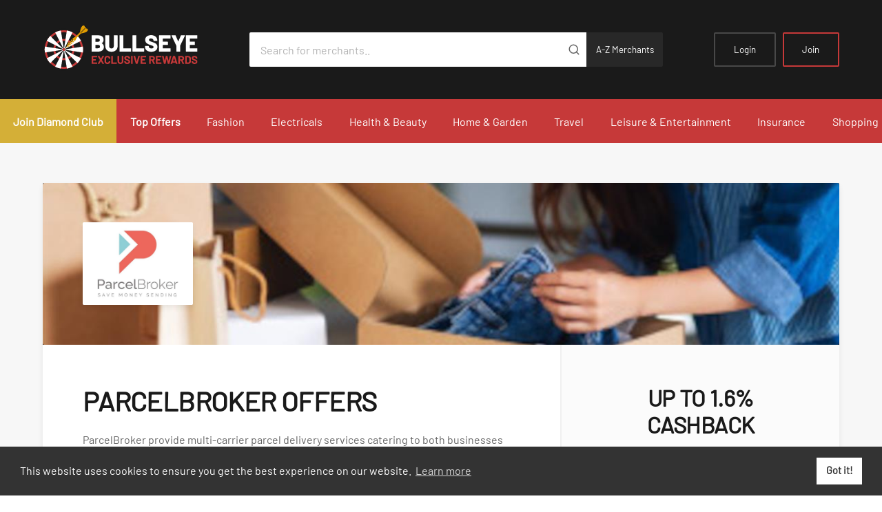

--- FILE ---
content_type: text/html; charset=utf-8
request_url: https://bullseye.exclusiverewards.co.uk/Offers?country=GB&merchantId=4118
body_size: 196384
content:

<!DOCTYPE html>
<!--[if IE 8]> <html lang="en" class="ie8"> <![endif]-->
<!--[if IE 9]> <html lang="en" class="ie9"> <![endif]-->
<!--[if !IE]><!-->
<html lang="en">
<!--<![endif]-->
<head>
    <!--Digital window verification 001-->
    <!-- WGCCxxx -->
    <meta name='ir-site-verification-token' value='290599730' />
    <meta name="webgains-site-verification" content="ods7bp5a" />
    <meta name="tradetracker-site-verification" content="3542f8448d0aae91eef30f2cd0d6efe86113f598" />
    <meta charset="utf-8" />
    
    <meta name="viewport" content="width=device-width, initial-scale=1.0" />
    <title>ParcelBroker Microsoft.AspNetCore.Mvc.Localization.LocalizedHtmlString - Bullseye Rewards</title>
    <meta property="og:type" content="website" />
    <meta property="og:site_name" content="Bullseye Rewards" />
    <meta property="og:image" content="~/_assets/images/whitelabels/bullseye/social_share.png" />
    <meta property="og:image:secure_url" content="~/_assets/images/whitelabels/bullseye/social_share.png" />
    <meta property="og:image:width" content="1200" />
    <meta property="og:image:height" content="670" />

    <link rel="apple-touch-icon" href="/_assets/images/whitelabels/bullseye/icon_180.png" />
    <link rel="icon" type="image/png" sizes="16x16" href="/_assets/images/whitelabels/bullseye/favicon_16.png" />
    <link rel="icon" type="image/png" sizes="32x32" href="/_assets/images/whitelabels/bullseye/favicon_32.png" />
    <link rel="icon" type="image/png" sizes="96x96" href="/_assets/images/whitelabels/bullseye/favicon_96.png" />
    <link href="/css/site.css?v=HsZf-puLAmCaGMqd3WgEmmCDXig" rel="stylesheet" />

    
    
            <link href="/_assets/styles/bullseye.css?v=PxTngZjN_fuD0x0cCMBmf7YjjPY" rel="stylesheet" />
    

    <!-- always load jquery-->
    <script src="/lib/jquery/dist/jquery.min.js?v=JcDWmBOPX_zAvCrCr4lwG-T2w9c"></script>
    <script src="/lib/jquery-validation/dist/jquery.validate.min.js?v=t18nqnQUKNDKHJ6L9FfKFh87DH4"></script>
    <!-- Needed for mobile touch events -->
    <script src="/js/jquery.ui.touch-punch.min.js?v=WSVhSvPMOjsPw2vSrbgDpzs-H6I"></script>

    <script async src="/js/ExclusiveWebsite/azure-app-insights.js?v=d6S6O883bNe14IVMeP9k7UsAgyc"></script>

<script type="text/javascript">!function(T,l,y){var S=T.location,k="script",D="instrumentationKey",C="ingestionendpoint",I="disableExceptionTracking",E="ai.device.",b="toLowerCase",w="crossOrigin",N="POST",e="appInsightsSDK",t=y.name||"appInsights";(y.name||T[e])&&(T[e]=t);var n=T[t]||function(d){var g=!1,f=!1,m={initialize:!0,queue:[],sv:"5",version:2,config:d};function v(e,t){var n={},a="Browser";return n[E+"id"]=a[b](),n[E+"type"]=a,n["ai.operation.name"]=S&&S.pathname||"_unknown_",n["ai.internal.sdkVersion"]="javascript:snippet_"+(m.sv||m.version),{time:function(){var e=new Date;function t(e){var t=""+e;return 1===t.length&&(t="0"+t),t}return e.getUTCFullYear()+"-"+t(1+e.getUTCMonth())+"-"+t(e.getUTCDate())+"T"+t(e.getUTCHours())+":"+t(e.getUTCMinutes())+":"+t(e.getUTCSeconds())+"."+((e.getUTCMilliseconds()/1e3).toFixed(3)+"").slice(2,5)+"Z"}(),iKey:e,name:"Microsoft.ApplicationInsights."+e.replace(/-/g,"")+"."+t,sampleRate:100,tags:n,data:{baseData:{ver:2}}}}var h=d.url||y.src;if(h){function a(e){var t,n,a,i,r,o,s,c,u,p,l;g=!0,m.queue=[],f||(f=!0,t=h,s=function(){var e={},t=d.connectionString;if(t)for(var n=t.split(";"),a=0;a<n.length;a++){var i=n[a].split("=");2===i.length&&(e[i[0][b]()]=i[1])}if(!e[C]){var r=e.endpointsuffix,o=r?e.location:null;e[C]="https://"+(o?o+".":"")+"dc."+(r||"services.visualstudio.com")}return e}(),c=s[D]||d[D]||"",u=s[C],p=u?u+"/v2/track":d.endpointUrl,(l=[]).push((n="SDK LOAD Failure: Failed to load Application Insights SDK script (See stack for details)",a=t,i=p,(o=(r=v(c,"Exception")).data).baseType="ExceptionData",o.baseData.exceptions=[{typeName:"SDKLoadFailed",message:n.replace(/\./g,"-"),hasFullStack:!1,stack:n+"\nSnippet failed to load ["+a+"] -- Telemetry is disabled\nHelp Link: https://go.microsoft.com/fwlink/?linkid=2128109\nHost: "+(S&&S.pathname||"_unknown_")+"\nEndpoint: "+i,parsedStack:[]}],r)),l.push(function(e,t,n,a){var i=v(c,"Message"),r=i.data;r.baseType="MessageData";var o=r.baseData;return o.message='AI (Internal): 99 message:"'+("SDK LOAD Failure: Failed to load Application Insights SDK script (See stack for details) ("+n+")").replace(/\"/g,"")+'"',o.properties={endpoint:a},i}(0,0,t,p)),function(e,t){if(JSON){var n=T.fetch;if(n&&!y.useXhr)n(t,{method:N,body:JSON.stringify(e),mode:"cors"});else if(XMLHttpRequest){var a=new XMLHttpRequest;a.open(N,t),a.setRequestHeader("Content-type","application/json"),a.send(JSON.stringify(e))}}}(l,p))}function i(e,t){f||setTimeout(function(){!t&&m.core||a()},500)}var e=function(){var n=l.createElement(k);n.src=h;var e=y[w];return!e&&""!==e||"undefined"==n[w]||(n[w]=e),n.onload=i,n.onerror=a,n.onreadystatechange=function(e,t){"loaded"!==n.readyState&&"complete"!==n.readyState||i(0,t)},n}();y.ld<0?l.getElementsByTagName("head")[0].appendChild(e):setTimeout(function(){l.getElementsByTagName(k)[0].parentNode.appendChild(e)},y.ld||0)}try{m.cookie=l.cookie}catch(p){}function t(e){for(;e.length;)!function(t){m[t]=function(){var e=arguments;g||m.queue.push(function(){m[t].apply(m,e)})}}(e.pop())}var n="track",r="TrackPage",o="TrackEvent";t([n+"Event",n+"PageView",n+"Exception",n+"Trace",n+"DependencyData",n+"Metric",n+"PageViewPerformance","start"+r,"stop"+r,"start"+o,"stop"+o,"addTelemetryInitializer","setAuthenticatedUserContext","clearAuthenticatedUserContext","flush"]),m.SeverityLevel={Verbose:0,Information:1,Warning:2,Error:3,Critical:4};var s=(d.extensionConfig||{}).ApplicationInsightsAnalytics||{};if(!0!==d[I]&&!0!==s[I]){var c="onerror";t(["_"+c]);var u=T[c];T[c]=function(e,t,n,a,i){var r=u&&u(e,t,n,a,i);return!0!==r&&m["_"+c]({message:e,url:t,lineNumber:n,columnNumber:a,error:i}),r},d.autoExceptionInstrumented=!0}return m}(y.cfg);function a(){y.onInit&&y.onInit(n)}(T[t]=n).queue&&0===n.queue.length?(n.queue.push(a),n.trackPageView({})):a()}(window,document,{
src: "https://js.monitor.azure.com/scripts/b/ai.2.min.js", // The SDK URL Source
crossOrigin: "anonymous", 
cfg: { // Application Insights Configuration
    connectionString: 'InstrumentationKey=296b6919-cb2d-4b87-9b90-454761a6bc39;IngestionEndpoint=https://uksouth-1.in.applicationinsights.azure.com/;LiveEndpoint=https://uksouth.livediagnostics.monitor.azure.com/;ApplicationId=37f011aa-fd00-490d-85e7-02c259e7b173'
}});</script></head>
<body>
    <div class="c_site">
        <!--Start Header Section-->
<!-- c_header - START -->

    <div class="c_header">
    <!-- c_banner - START -->
    <div class="c_banner --invert">
        <div class="l_container">
            <div class="l_flex --tight --loose--lg --align-center --justify-between">
                <div class="__column --shrink--md">
                    <div class="__branding">
                        <a class="__logo" href="/?country=GB">
                            <img src="/_assets/images/whitelabels/bullseye/logo.svg" class="imgmob" alt="Bullseye Rewards">
                        </a>
                    </div>
                </div>

                <div class="__column u_display--none u_display--block--md">
                    <form class="__search" action="/Offers/SearchByText" method="GET">
                            <input type="hidden" name="country" value="GB" />
                            <input type="search" name="mainSearchTerm" placeholder="Search for merchants.."
                                   aria-label="Search for merchants">
                            <button type="submit" aria-label="Submit" id="btnmainSearchTerm"><svg class="c_feather-icon"><use xlink:href="/images/icons.svg#search" /></svg></button>
                        <a class="a-z" href="/MerchantBranch/Merchants">A-Z Merchants</a>
                    </form>
                    
                </div>

                    <div class="__column --shrink mobcenter">
                        <ul class="__actions">
                            <li class="u_display--none u_display--block--sm"><a class="__action" href="/Account/SignIn?country=GB" title="Login">Login</a></li>
                            
                            <li class="u_display--none u_display--block--sm"><a class="__action --highlight" href="/Account?country=GB" title="Join">Join</a></li>

                            <li class="u_display--none--sm"><a class="__action --icon" href="/Account/SignIn?country=GB" title="Login" aria-label="Login"><svg class="c_feather-icon"><use xlink:href="/images/icons.svg#user" /></svg></a></li>
                            <li class="u_display--none--md"><a class="__action --icon js_gutter-toggle" href="#" data-target="#gutterNavigation" title="Open mobile navigation" aria-label="Open mobile navigation"><svg class="c_feather-icon"><use xlink:href="/images/icons.svg#menu" /></svg></a></li>
                        </ul>
                    </div>
            </div>
        </div>
    </div>
        <!-- c_banner - END -->
        <!-- c_navigation-primary -->
        <div class="c_navigation-primary">
            <nav>
                <ul>
                    <li><a class="--emphasise" href="/Home/Join?country=GB&amp;diamondCardRequest=True">Join Diamond Club</a></li>

                <li><a class="--emphasise" href="/TopOffers?country=GB">Top Offers</a></li>
                            <li><a href="/Offers/DisplayOffer?country=GB&amp;parentCategoryId=1&amp;parentCategoryName=Fashion">Fashion</a></li>
                            <li><a href="/Offers/DisplayOffer?country=GB&amp;parentCategoryId=10&amp;parentCategoryName=Electricals">Electricals</a></li>
                            <li><a href="/Offers/DisplayOffer?country=GB&amp;parentCategoryId=23&amp;parentCategoryName=Health%20%26%20Beauty">Health &amp; Beauty</a></li>
                            <li><a href="/Offers/DisplayOffer?country=GB&amp;parentCategoryId=33&amp;parentCategoryName=Home%20%26%20Garden">Home &amp; Garden</a></li>
                            <li><a href="/Offers/DisplayOffer?country=GB&amp;parentCategoryId=44&amp;parentCategoryName=Travel">Travel</a></li>
                            <li><a href="/Offers/DisplayOffer?country=GB&amp;parentCategoryId=54&amp;parentCategoryName=Leisure%20%26%20Entertainment">Leisure &amp; Entertainment</a></li>
                            <li><a href="/Offers/DisplayOffer?country=GB&amp;parentCategoryId=67&amp;parentCategoryName=Insurance">Insurance</a></li>
                            <li><a href="/Offers/DisplayOffer?country=GB&amp;parentCategoryId=76&amp;parentCategoryName=Shopping">Shopping</a></li>


                </ul>
            </nav>
        </div>
        <!-- c_navigation-primary - END -->
    </div>
<style>
  
</style>
        <!-- c_header - END -->        <!--End Header Section-->

        
<main class="c_main">
    <section class="c_band --tight">
        <div class="l_container">
            <div class="c_single-offer">
                <div class="__header" style="background-color: #000000">
                        <div class="__logo">

                            <img src="/images/blank.png" data-src="/Image/GetImage/?path=Merchant/6E7F6B24E3574F78B94352793ABF4F69__2" data-srcset="/Image/GetImage/?path=Merchant/6E7F6B24E3574F78B94352793ABF4F69__2" alt="ParcelBroker" class="lazy" />
                        </div>
                        <img src="/images/blank.png" data-src="/Image/GetImage/?path=Merchant/60AAB03326FE407EAA605398AD123E2C__4" data-srcset="/Image/GetImage/?path=Merchant/60AAB03326FE407EAA605398AD123E2C__4" alt="ParcelBroker" class="__banner lazy" />
                </div>
                <div class="__body">
                    <div class="__content" id="_test_">
                        <h1>ParcelBroker Offers</h1>
                        <p><p>ParcelBroker provide multi-carrier parcel delivery services catering to both businesses and consumers whilst offering a superior level of customer support normally reserved for larger companies. Due to the huge amount of orders we process ParcelBroker can provide cheap parcel delivery from the world's leading delivery companies throughout the UK and Internationally. Simply enter your package dimensions and our state of the art booking system will provide you with an instant online quote. Whatever you want to send, ParcelBroker is your first port of call for cheap parcel delivery.</p></p>

                        
                    </div>

                    <div class="__offer">
                            <h2>Up to 1.6% Cashback</h2>
                            <p>Up to 1.6%. Cashback</p>
                                <p class="c_notification --negative">Please Join or Login below to take advantage of these offers</p>
                                <a href="#" class="e_button --block" disabled><span>Get Offer</span></a>
                    </div>
                </div>
            </div>
            <div class="l_flex">
                <div class="__column --span-12 --span-8--md --span-9--lg">
                    <div class="l_offer-list u_margin-bottom--s5">
                    </div>                    
                    <div class="c_content --fineprint">
            <h3>Terms</h3>
        <ul class="justifyContent">
            <p>Please Find Below The Expected Cashback Levels For This Merchant. 
</p><p>Standard Cashback : 1.6%</p>
        </ul>

</div>
                    <h2 class="u_text-align--center u_margin-bottom--s4 u_margin-bottom--s5--md">You may also like</h2>
<!-- c_grid-offer -->
<div id="gridView">
    <ul class="l_category-grid">
            <div class="__item">
                <a href="/Offers?country=GB&amp;merchantId=306&amp;offerId=1493&amp;offerTypeId=5" class="c_grid-offer">
                        <img class="__image lazy" src="/images/blank.png" data-src="/Image/GetImage?Path=Merchant/51C0BEB9EF7749298E2F4165A6E7972A__4" data-srcset="/Image/GetImage?Path=Merchant/51C0BEB9EF7749298E2F4165A6E7972A__4" alt="Hotels.com">
                    <div class="__content">
                            <div class="__logo">

                                <img class="lazy" src="/images/blank.png" data-src="/Image/GetImage?Path=Merchant/1178E40A4C8B433B8DF0CE26405A3910__1" data-srcset="/Image/GetImage?Path=Merchant/1178E40A4C8B433B8DF0CE26405A3910__1" alt="Hotels.com">

                            </div>
                        <h2><span>Hotels.com</span>Up to 3.2% Cashback</h2>
                        <p></p>
                    </div>
                </a>
            </div>
            <div class="__item">
                <a href="/Offers?country=GB&amp;merchantId=302&amp;offerId=16484&amp;offerTypeId=5" class="c_grid-offer">
                        <img class="__image lazy" src="/images/blank.png" data-src="/Image/GetImage?Path=Merchant/07671ECFA951474297114FEFD947E431__4" data-srcset="/Image/GetImage?Path=Merchant/07671ECFA951474297114FEFD947E431__4" alt="JD Sports">
                    <div class="__content">
                            <div class="__logo">

                                <img class="lazy" src="/images/blank.png" data-src="/Image/GetImage?Path=Merchant/0A7D1CCFF76945D1BF4CB9ECA8D7B98B__1" data-srcset="/Image/GetImage?Path=Merchant/0A7D1CCFF76945D1BF4CB9ECA8D7B98B__1" alt="JD Sports">

                            </div>
                        <h2><span>JD Sports</span>Up to 8.0% Cashback</h2>
                        <p></p>
                    </div>
                </a>
            </div>
            <div class="__item">
                <a href="/Offers?country=GB&amp;merchantId=752&amp;offerId=1281&amp;offerTypeId=5" class="c_grid-offer">
                        <img class="__image lazy" src="/images/blank.png" data-src="/Image/GetImage?Path=Merchant/91499B845B9E45A99936F5F631DDF310__4" data-srcset="/Image/GetImage?Path=Merchant/91499B845B9E45A99936F5F631DDF310__4" alt="Currys">
                    <div class="__content">
                            <div class="__logo">

                                <img class="lazy" src="/images/blank.png" data-src="/Image/GetImage?Path=Merchant/AE726AFE3F1D4B2CB0D9CC782E499A8A__3" data-srcset="/Image/GetImage?Path=Merchant/AE726AFE3F1D4B2CB0D9CC782E499A8A__3" alt="Currys">

                            </div>
                        <h2><span>Currys</span>Up to 2.0% Cashback</h2>
                        <p></p>
                    </div>
                </a>
            </div>
            <div class="__item">
                <a href="/Offers?country=GB&amp;merchantId=3634&amp;offerId=17228&amp;offerTypeId=5" class="c_grid-offer">
                        <img class="__image lazy" src="/images/blank.png" data-src="/Image/GetImage?Path=Merchant/1ADD425C7A624E1DA03E98946C78FC08__4" data-srcset="/Image/GetImage?Path=Merchant/1ADD425C7A624E1DA03E98946C78FC08__4" alt="SHEIN">
                    <div class="__content">
                            <div class="__logo">

                                <img class="lazy" src="/images/blank.png" data-src="/Image/GetImage?Path=Merchant/891D7EE5710A44758BB4A0518FA0359D__1" data-srcset="/Image/GetImage?Path=Merchant/891D7EE5710A44758BB4A0518FA0359D__1" alt="SHEIN">

                            </div>
                        <h2><span>SHEIN</span>Up to 12.0% Cashback</h2>
                        <p></p>
                    </div>
                </a>
            </div>
            <div class="__item">
                <a href="/Offers?country=GB&amp;merchantId=9496&amp;offerId=66646&amp;offerTypeId=4" class="c_grid-offer">
                        <img class="__image lazy" src="/images/blank.png" data-src="/Image/GetImage?Path=Merchant/FEFD44AD18DA435DAEAF9F6116B19236__4" data-srcset="/Image/GetImage?Path=Merchant/FEFD44AD18DA435DAEAF9F6116B19236__4" alt="Vodafone Ltd">
                    <div class="__content">
                            <div class="__logo">

                                <img class="lazy" src="/images/blank.png" data-src="/Image/GetImage?Path=Merchant/4FA042EF618C447499809E5F26327429__1" data-srcset="/Image/GetImage?Path=Merchant/4FA042EF618C447499809E5F26327429__1" alt="Vodafone Ltd">

                            </div>
                        <h2><span>Vodafone Ltd</span>16GB plan for just &#xA3;7 per month</h2>
                        <p></p>
                    </div>
                </a>
            </div>
            <div class="__item">
                <a href="/Offers?country=GB&amp;merchantId=266&amp;offerId=1194&amp;offerTypeId=5" class="c_grid-offer">
                        <img class="__image lazy" src="/images/blank.png" data-src="/Image/GetImage?Path=Merchant/D797CE24464C41BC9F7C314F0A8CA240__4" data-srcset="/Image/GetImage?Path=Merchant/D797CE24464C41BC9F7C314F0A8CA240__4" alt="boohoo.com">
                    <div class="__content">
                            <div class="__logo">

                                <img class="lazy" src="/images/blank.png" data-src="/Image/GetImage?Path=Merchant/553757CF88DC435A821061DCA0CEA12A__3" data-srcset="/Image/GetImage?Path=Merchant/553757CF88DC435A821061DCA0CEA12A__3" alt="boohoo.com">

                            </div>
                        <h2><span>boohoo.com</span>Up to 4.0% Cashback</h2>
                        <p></p>
                    </div>
                </a>
            </div>
    </ul>
</div>
<!-- c_grid-offer - END -->
<!-- c_grid-offer -->
<div class="l_offer-list hideContent" id="listView">
        <div class="__item">
            <a href="/Offers?country=GB&amp;merchantId=306&amp;offerId=1493&amp;offerTypeId=5" class="c_row-offer">


                    <div class="__logo">

                        <img class="lazy" src="/images/blank.png" data-src="/Image/GetImage?Path=Merchant/1178E40A4C8B433B8DF0CE26405A3910__1" data-srcset="/Image/GetImage?Path=Merchant/1178E40A4C8B433B8DF0CE26405A3910__1" alt="Hotels.com">

                    </div>
                <div class="__content">
                    <h2><span>Hotels.com</span>Up to 3.2% Cashback</h2>
                    <p></p>
                </div>
            </a>
        </div>
        <div class="__item">
            <a href="/Offers?country=GB&amp;merchantId=302&amp;offerId=16484&amp;offerTypeId=5" class="c_row-offer">


                    <div class="__logo">

                        <img class="lazy" src="/images/blank.png" data-src="/Image/GetImage?Path=Merchant/0A7D1CCFF76945D1BF4CB9ECA8D7B98B__1" data-srcset="/Image/GetImage?Path=Merchant/0A7D1CCFF76945D1BF4CB9ECA8D7B98B__1" alt="JD Sports">

                    </div>
                <div class="__content">
                    <h2><span>JD Sports</span>Up to 8.0% Cashback</h2>
                    <p></p>
                </div>
            </a>
        </div>
        <div class="__item">
            <a href="/Offers?country=GB&amp;merchantId=752&amp;offerId=1281&amp;offerTypeId=5" class="c_row-offer">


                    <div class="__logo">

                        <img class="lazy" src="/images/blank.png" data-src="/Image/GetImage?Path=Merchant/AE726AFE3F1D4B2CB0D9CC782E499A8A__3" data-srcset="/Image/GetImage?Path=Merchant/AE726AFE3F1D4B2CB0D9CC782E499A8A__3" alt="Currys">

                    </div>
                <div class="__content">
                    <h2><span>Currys</span>Up to 2.0% Cashback</h2>
                    <p></p>
                </div>
            </a>
        </div>
        <div class="__item">
            <a href="/Offers?country=GB&amp;merchantId=3634&amp;offerId=17228&amp;offerTypeId=5" class="c_row-offer">


                    <div class="__logo">

                        <img class="lazy" src="/images/blank.png" data-src="/Image/GetImage?Path=Merchant/891D7EE5710A44758BB4A0518FA0359D__1" data-srcset="/Image/GetImage?Path=Merchant/891D7EE5710A44758BB4A0518FA0359D__1" alt="SHEIN">

                    </div>
                <div class="__content">
                    <h2><span>SHEIN</span>Up to 12.0% Cashback</h2>
                    <p></p>
                </div>
            </a>
        </div>
        <div class="__item">
            <a href="/Offers?country=GB&amp;merchantId=9496&amp;offerId=66646&amp;offerTypeId=4" class="c_row-offer">


                    <div class="__logo">

                        <img class="lazy" src="/images/blank.png" data-src="/Image/GetImage?Path=Merchant/4FA042EF618C447499809E5F26327429__1" data-srcset="/Image/GetImage?Path=Merchant/4FA042EF618C447499809E5F26327429__1" alt="Vodafone Ltd">

                    </div>
                <div class="__content">
                    <h2><span>Vodafone Ltd</span>16GB plan for just &#xA3;7 per month</h2>
                    <p></p>
                </div>
            </a>
        </div>
        <div class="__item">
            <a href="/Offers?country=GB&amp;merchantId=266&amp;offerId=1194&amp;offerTypeId=5" class="c_row-offer">


                    <div class="__logo">

                        <img class="lazy" src="/images/blank.png" data-src="/Image/GetImage?Path=Merchant/553757CF88DC435A821061DCA0CEA12A__3" data-srcset="/Image/GetImage?Path=Merchant/553757CF88DC435A821061DCA0CEA12A__3" alt="boohoo.com">

                    </div>
                <div class="__content">
                    <h2><span>boohoo.com</span>Up to 4.0% Cashback</h2>
                    <p></p>
                </div>
            </a>
        </div>
</div>
<!-- c_grid-offer - END -->
                </div>
                <div class="__column --span-12 --span-4--md --span-3--lg">
                    <aside class="c_sidebar">
                        <div class="__content">

    <!-- c_widget - login - START -->
    <div class="c_widget">
        <div class="__header">Login</div>
        <div class="__content">
            <form role="form">
                <p class="__notice js_auto-center c_notification --negative" id="loginError" style="display: none;"></p>
                <div class="c_form-group">
                    <label for="Username">Email Address</label>
                    <input class="--small text-box single-line" data-val="true" data-val-required="Email is required" id="Username" name="Username" PlaceHolder="example@email.com" tabindex="1" Type="email" value="" />
                </div>
                <div class="c_form-group">
                    <label for="LoginPassword">Password</label>
                    <input class="--small text-box single-line password" data-val="true" data-val-required="Password is required" id="LoginPassword" name="LoginPassword" tabindex="2" type="password" />
                </div>
                <div class="c_form-group --actions">
                    <button class="--block --small" id="btnLogin" type="button" offerHubRedirect="false">Login</button>
                        <a href="/Account" class="e_button --outline --small --block u_margin-top--default">Register</a>
                </div>
            </form>
        </div>
    </div>
    <!-- c_widget - login - END -->


<!-- c_widget - offer - START -->
<div class="c_widget">
    <div class="__header">Other Offers</div>
    <div class="__content">
                <!-- c_mini-offer -->
                <a href="/Offers?country=GB&amp;merchantId=5397&amp;offerId=25193" class="c_mini-offer">
                    <div class="__logo">
                            <img src="/images/blank.png" data-src="/Image/GetImage/?path=Merchant/489FD498106B4852B79D538E32061860__2" data-srcset="/Image/GetImage/?path=Merchant/489FD498106B4852B79D538E32061860__2" alt="PubTokens" class="lazy"/>
                    </div>
                    <div class="__content">
                        <h6>20% Off Food, Drink and Accommodation.</h6>
                    </div>
                </a>
                <!-- c_mini-offer - END -->
                <!-- c_mini-offer -->
                <a href="/Offers?country=GB&amp;merchantId=7379&amp;offerId=41687" class="c_mini-offer">
                    <div class="__logo">
                            <img src="/images/blank.png" data-src="/Image/GetImage/?path=Merchant/18FC117CA7154E89B35CCAE712896B82__2" data-srcset="/Image/GetImage/?path=Merchant/18FC117CA7154E89B35CCAE712896B82__2" alt="Asiana Creations" class="lazy"/>
                    </div>
                    <div class="__content">
                        <h6>5% OFF</h6>
                    </div>
                </a>
                <!-- c_mini-offer - END -->
                <!-- c_mini-offer -->
                <a href="/Offers?country=GB&amp;merchantId=7581&amp;offerId=47533" class="c_mini-offer">
                    <div class="__logo">
                            <img src="/images/blank.png" data-src="/Image/GetImage/?path=Merchant/3C321D5F81B94DA3AF8595EAB4D7C7FD__2" data-srcset="/Image/GetImage/?path=Merchant/3C321D5F81B94DA3AF8595EAB4D7C7FD__2" alt="Juttis London" class="lazy"/>
                    </div>
                    <div class="__content">
                        <h6>10% OFF</h6>
                    </div>
                </a>
                <!-- c_mini-offer - END -->
                <!-- c_mini-offer -->
                <a href="/Offers?country=GB&amp;merchantId=516&amp;offerId=47868" class="c_mini-offer">
                    <div class="__logo">
                            <img src="/images/blank.png" data-src="/Image/GetImage/?path=Merchant/71BDB6E67C604F88926B0CEC856FB2BF__2" data-srcset="/Image/GetImage/?path=Merchant/71BDB6E67C604F88926B0CEC856FB2BF__2" alt="Adidas" class="lazy"/>
                    </div>
                    <div class="__content">
                        <h6>12% OFF E-Codes</h6>
                    </div>
                </a>
                <!-- c_mini-offer - END -->
                <!-- c_mini-offer -->
                <a href="/Offers?country=GB&amp;merchantId=385&amp;offerId=47880" class="c_mini-offer">
                    <div class="__logo">
                            <img src="/images/blank.png" data-src="/Image/GetImage/?path=Merchant/6505CFBA86764968B7A70E4643679971__2" data-srcset="/Image/GetImage/?path=Merchant/6505CFBA86764968B7A70E4643679971__2" alt="American Golf" class="lazy"/>
                    </div>
                    <div class="__content">
                        <h6>7% OFF Gift Card</h6>
                    </div>
                </a>
                <!-- c_mini-offer - END -->
                <!-- c_mini-offer -->
                <a href="/Offers?country=GB&amp;merchantId=435&amp;offerId=47885" class="c_mini-offer">
                    <div class="__logo">
                            <img src="/images/blank.png" data-src="/Image/GetImage/?path=Merchant/AEFC4CCF0F7D4437A6D3918DA5278FF4__2" data-srcset="/Image/GetImage/?path=Merchant/AEFC4CCF0F7D4437A6D3918DA5278FF4__2" alt="Argos" class="lazy"/>
                    </div>
                    <div class="__content">
                        <h6>3.5% OFF E-Codes</h6>
                    </div>
                </a>
                <!-- c_mini-offer - END -->
                <!-- c_mini-offer -->
                <a href="/Offers?country=GB&amp;merchantId=7680&amp;offerId=47913" class="c_mini-offer">
                    <div class="__logo">
                            <img src="/images/blank.png" data-src="/Image/GetImage/?path=Merchant/0928A21BE9F14EAABC24E7595F0F1B72__2" data-srcset="/Image/GetImage/?path=Merchant/0928A21BE9F14EAABC24E7595F0F1B72__2" alt="Beauty &amp; Spa Favourites " class="lazy"/>
                    </div>
                    <div class="__content">
                        <h6>7% OFF Gift Cards</h6>
                    </div>
                </a>
                <!-- c_mini-offer - END -->
                <!-- c_mini-offer -->
                <a href="/Offers?country=GB&amp;merchantId=539&amp;offerId=47915" class="c_mini-offer">
                    <div class="__logo">
                            <img src="/images/blank.png" data-src="/Image/GetImage/?path=Merchant/CF64E0C3587D4303BC34173565B336DC__2" data-srcset="/Image/GetImage/?path=Merchant/CF64E0C3587D4303BC34173565B336DC__2" alt="Boots" class="lazy"/>
                    </div>
                    <div class="__content">
                        <h6>4% OFF Gift Cards</h6>
                    </div>
                </a>
                <!-- c_mini-offer - END -->
    </div>
</div>
<!-- c_widget - offer - END -->                        </div>
                    </aside>
                </div>
            </div>
        </div>
    </section>
</main>



        <!--Footer Starts-->

    <!-- c_cta - START -->
    <div class="c_cta">
        <div class="l_container">
            <div class="l_flex --loose--sm --align-center --justify-center">
                <div class="__column --span-12 --shrink--lg">
                        <h2>Make Life Rewarding</h2>
                </div>
                <div class="__column --span-12 --shrink--lg">
                   <a href="/Account?country=GB" class="footer_link">Accept Invite</a>
                </div>
            </div>
        </div>
    </div>
    <!-- c_cta - END -->

<!-- c_footer - START -->
<div class="c_footer">
    <div class="l_container">
        <div class="l_flex --spacious--md">
            <div class="__column --span-12 --span-3--lg --span-4--xl">
                <h6>About Bullseye Rewards</h6>
                <p>Bullseye Rewards is a unique rewards platform with just one objective. To save you as much money as we can! We offer free cashback, voucher codes, E gift and Gift Card discounts and incredible savings at thousands of online and high street retailers. It could be fashion, holidays, beauty, homeware, insurance or just about anything... Bullseye Rewards will save you money every time.<br> Don’t forget to download our <a href="https://chrome.google.com/webstore/detail/diamond-club/kfmckjfpgfkdnicbhijdpglgfadckbld" target="_blank" rel="noopener">Cashback Reminder</a> now and never miss out on your free cashback ever again!! It really is free money so make sure you get it.</p>
            </div>
            <div class="__column --span-6 --span-4--md --shrink--lg">
            </div>
            <div class="__column --span-6 --span-4--md --shrink--lg">
                <h6>Benefits</h6>
                <ul>
                    <li><a href="/Account/ForConsumers?country=GB">For Consumers</a></li>
                </ul>
            </div>
            <div class="__column --span-6 --span-4--md --shrink--lg">
                <h6>Legal</h6>
                <ul>
                    <li><a href="/Account/PrivacyPolicy?country=GB">Privacy Policy</a></li>
                    <li><a href="/Account/Terms?country=GB">Terms & Conditions</a></li>
                </ul>
            </div>
            <div class="__column">
                <h6>Support</h6>
                <ul>
                    <li><a href="/Account/FAQ?country=GB">FAQs</a></li>
                    <li><a href="/Account/ContactUs?country=GB">Contact Us</a></li>
                </ul>
            </div>
        </div>
    </div>
</div>
<!-- c_footer - END -->
<!-- c_trim - START -->
<div class="c_trim">
    <div class="l_container">
        <div class="l_flex --loose--sm --align-center">
            <div class="__column --span-12 --md">
                <p class="__smallprint">
                    &copy; Copyright 2026 Exclusive Media Ltd
                    <span>&bull;</span>
                    Registered in England and Wales: #11616720
                    <span>&bull;</span>
                    Registered Address: 38 Hoghton Street, Southport, England, PR9 0PQ
                    <span>&bull;</span>
                    Powered by
                    <a href="https://bullseye.exclusiverewards.co.uk" target="_blank" rel="noopener">Exclusive Media Ltd</a>.
                </p>
            </div>

        </div>
    </div>
</div>
<!-- c_trim - END -->        <!--Footer Ends-->
        <!-- c_gutter - START -->
        <div class="c_gutter" aria-hidden="false" id="gutterNavigation">
            <div class="__content">
                <a href="#" class="__close js_gutter-toggle" data-target="#gutterNavigation" title="Close mobile navigation" aria-label="Close mobile navigation">&times;</a>
                <form class="__search" action="/Offers/SearchByText" method="GET">
                    <input type="hidden" name="country" value="GB" />
                    <input type="search" name="mainSearchTerms" placeholder="Search.."
                           class="typeahead tt-query --small" autocomplete="off" spellcheck="false">
                    <a class="a-z_link" href="/MerchantBranch/Merchants">A-Z Merchants</a>
                </form> 
                <!-- c_navigation-gutter -->
                <nav class="c_navigation-gutter">
                    <ul class="__menu">
                        <li>
                            <a href="/?country=GB">Home</a>

                            <li><a href="/Account/SignIn?country=GB">Login</a></li>
                            <li><a href="/Account?country=GB">Join</a></li>

                            <li>
                                <a href="/TopOffers">Top Offers</a>
                                <ul class="__sub-menu">

                                        <li><a href="/Offers/DisplayOffer?country=GB&amp;parentCategoryId=1&amp;parentCategoryName=Fashion">Fashion</a></li>
                                        <li><a href="/Offers/DisplayOffer?country=GB&amp;parentCategoryId=10&amp;parentCategoryName=Electricals">Electricals</a></li>
                                        <li><a href="/Offers/DisplayOffer?country=GB&amp;parentCategoryId=23&amp;parentCategoryName=Health%20%26%20Beauty">Health & Beauty</a></li>
                                        <li><a href="/Offers/DisplayOffer?country=GB&amp;parentCategoryId=33&amp;parentCategoryName=Home%20%26%20Garden">Home & Garden</a></li>
                                        <li><a href="/Offers/DisplayOffer?country=GB&amp;parentCategoryId=44&amp;parentCategoryName=Travel">Travel </a></li>
                                        <li><a href="/Offers/DisplayOffer?country=GB&amp;parentCategoryId=54&amp;parentCategoryName=Leisure%20%26%20Entertainment">Leisure & Entertainment</a></li>
                                        <li><a href="/Offers/DisplayOffer?country=GB&amp;parentCategoryId=67&amp;parentCategoryName=Insurance">Insurance</a></li>
                                        <li><a href="/Offers/DisplayOffer?country=GB&amp;parentCategoryId=76&amp;parentCategoryName=Shopping">Shopping</a></li>
                                </ul>
                            </li>
                            <li>
                                <a href="/LocalOffer">Local Offer</a>
                                <ul class="__sub-menu">

                                        <li><a href="/Offers/DisplayOffer?country=GB&amp;parentCategoryId=1&amp;parentCategoryName=Fashion">Fashion</a></li>
                                        <li><a href="/Offers/DisplayOffer?country=GB&amp;parentCategoryId=10&amp;parentCategoryName=Electricals">Electricals</a></li>
                                        <li><a href="/Offers/DisplayOffer?country=GB&amp;parentCategoryId=23&amp;parentCategoryName=Health%20%26%20Beauty">Health & Beauty</a></li>
                                        <li><a href="/Offers/DisplayOffer?country=GB&amp;parentCategoryId=33&amp;parentCategoryName=Home%20%26%20Garden">Home & Garden</a></li>
                                        <li><a href="/Offers/DisplayOffer?country=GB&amp;parentCategoryId=44&amp;parentCategoryName=Travel">Travel </a></li>
                                        <li><a href="/Offers/DisplayOffer?country=GB&amp;parentCategoryId=54&amp;parentCategoryName=Leisure%20%26%20Entertainment">Leisure & Entertainment</a></li>
                                        <li><a href="/Offers/DisplayOffer?country=GB&amp;parentCategoryId=67&amp;parentCategoryName=Insurance">Insurance</a></li>
                                        <li><a href="/Offers/DisplayOffer?country=GB&amp;parentCategoryId=76&amp;parentCategoryName=Shopping">Shopping</a></li>
                                </ul>
                            </li>
                            <li><a href="/Account/AboutUs?country=GB">About Us</a>
                            <li><a href="/Account/ContactUs?country=GB">Contact</a>
                        </ul>
                    </nav>
                    <!-- c_navigation-gutter - END -->
                </div>
                <div class="__overlay"></div>
            </div>
            <!-- c_gutter - END -->
        </div>
        <div id="injectedData" hidden="hidden"></div>
        <div id="scriptedWrite" hidden="hidden"></div>
        <div id="scriptedWrite-html5" hidden="hidden"></div>
    
        
            <script src="/js/main.es5.js?v=OM9zXNQkvWfn4dkCXapQz9ayO2M"></script>
            <script src="/js/ExclusiveWebsite/exclusivecard-scripts.min.js?v=8472n3I0SU8ZlxboB6JCiwlJ51M"></script>
            <script src="/js/ExclusiveWebsite/bloodhound.min.js?v=gJpImCMzd9DSZ4lY0Q9_USEuIto"></script>
            <script src="/js/ExclusiveWebsite/typeahead.bundle.js?v=xii8qVwBysUFOISnnAqmZpoib58"></script>
            <script src="/js/ExclusiveWebsite/typeahead.jquery.min.js?v=m73GKt0WvQN971-_DKWEOEOGMXs"></script>
        

        <script type="text/javascript">
            $(document).ready(function () {
                var isMobile = 'False';
                if (isMobile==='True')
                {
                    setTimeout(function () {
                        $('div[aria-label=cookieconsent]').hide();
                    }, 100);
                }

            });
            var textValue;
            $(document).keydown(function(e) {
            if (e.keyCode == 27) {
                return false;
            }
            });

            jQuery.validator.setDefaults({
                debug: true,
                success: "valid",
                errorClass: "--invalid"
            });
            var countrySelected = "GB";
            var jsArray=["&Keep","(eUK) eUKhost Ltd","(IS) Interserver Webhosting and VPS","*Old* Leisure Lakes Bikes","1 Like No Other","1&1 Internet (US)","1&1 IONOS","10 Motives","10 store","10X Athletic","11 Degrees UK","111Skin","121 Workwear","121BG","121Doc.co.uk","123 Flowers","123 Ink Cartridges","123 Ink Cartridges","123 Reg","123AutoParts.com","123Roulement UK","123spareparts.co.uk","1336 Barbers","18montrose","1CBD","1link Disposal Network","1p Broadband","1pMobile","200 Degrees Coffee Shop - Leeds","201 Asian Kitchen Pan-Asian & Sushi","20cogs.co.uk","20i","24 Hour Chemist","24/7 GP","247 Bargains","247 Blinds","247 Home Rescue","24-7PressRelease","2Fdeal","304 Clothing","31 Dover","360training.com","365 Tickets","365games.co.uk","365Rider ES","3commas.io","3D Hair & Beauty","3dcart","3Retro Football","4Cleaning ","4Cleaning","4G Internet","4Gadgets","4th & Reckless","5 Pointz","50five","5pointz","5poundstuff","66fit Ltd","69b Boutique","757 Sports Collectibles","7dayshop","7digital","7Liverpool","8 Week Workout","883 Police","888 Casino","888 Poker","888 Sport","888 Vapour","888games.com","88Vape","8Ball","8K Flexwarm","8Seasons","991.com","999Inks","A Box of Stories","A Couvert","A Gift From The Gods ","A Quarter Of...","A Taste of Sahara","A&A Sports","A1 Connect","A1Supplements.com","A2Z Airport Parking","A4labels.com","AA Loans","AA Savings","AAA Sports Memorabilia","Aaptiv","Aaria London","AATU Dog and Cat Food","Abakhan - Fabrics | Hobby | Home","Abbott Lyon","Abbott Lyon Global","ABC Prints","ABD.co.uk","AbeBooks.co.uk - New, Second-hand, Rare Books & Textbooks","Abel & Cole","Abelini","Aberdeen Airport Park and Depart","Aberdeen International Airport","Abhayam Software Solutions Pvt.","Abhaye Valabhji Pty Ltd","Abigail Ahern","ABLE","Ablewell Cars","Abnormal","Absolute Cult ","Absolute-Email","Abstract House","academy+","ACAI Outdoorwear","Acapella","Accent Clothing","Accessorize","Accessory Concierge","Accurist Watches","AccuScore","ACDSee","Ace Consult Accountants Ltd","Ace Technology Partners","Ace Vestiti","Acer","Acer UK","Acess","Achieve UK Training","Acnecide UK","Acotis Diamonds","ACSI Webshop UK","Actavo Direct","Action Coach","Activ Instinct","Active Era","Active Favourites ","Active In Style","Active Wills ","Activity Superstore","AcuStrike Golf","Acuwellness Acupuncture and Massage Centre","Ada Restaurant","Adagio Teas","Adalta Energy","Adam & Eve","Addison Lee App Download Campaign","Adexe London","Adgestone Vineyard","Adidas","Adidas Headphones","Adler","Admiral","Admiral - MultiCar Insurance","Admiral - MultiCover","Admiral - Single Car","Admiral - Travel Insurance","Admiral - Van Insurance","Adnams","Adoebike UK","Adolescent Clothing","Adored By","Adornmonde","Ados Takeaway Lancaster","AdrianJade","ADT Home Security","Adult Toy Megastore","Aduroled.com","Advanced MP3 Players","Advanced Nutrition Programme","Adventure Island UK","AE Marketing Solutions","Aerosus","AERYNE","Aeyla","Aferry","affilinet Performance Ads","affilinet Performance Links","Affordable Car Hire","Affordable Mac","Affordable Motorhomes ","Affordablemobiles.co.uk","African Village Restaurant & Late Bar","Afterglow Cosmetics","Aftershock London","AGA Cookshop","Agadon","Agadon Designer Radiators","Agency Platform","Agent Provocateur (UK)","Agoda UK","Agriframes","Aguulp","AHF","Aiething","Air Canada","Air For Life UK","Air Holistics & Beauty","Air Italy UK","Air Malta","Air Seychelles Premium Lounge, Salon Vallée De Mai ","Airbnb","Aircon Direct","airconcentre","AirCraft Home","Airfix","AirHelp ","Airhub UK","Airinum UK","Airo Sportswear","Airparks","Airport Park and Ride","Airport Parking Essentials ","Airport Taxis","Airport Travel Plus","AirportRentalCars.com","airSlate Legal Forms, Inc. ","Airway Restaurant & bar","AJ Products","AJVoyage","akoco","Akoma","Akshaya - The Picture Drome Liverpool","AKT","Al Arabi Grill House","Al Fresco Holidays","ALA","Alamo Drafthouse Cinema | Mondo","Alamy","Alan Wadkins ToolStore ","Albam Clothing","Alchemist Spirits","Alchimie Forever, LLC","Aldi UK","Aldo","Alensa","Alex and Alexa ","Alex Monroe","Alexandra","Alexandra Sports","Alexandras Gourmet Pizza and Grill House","Alfa Menswear","Alfa Travel ltd","Alfresia","Algarve Fun","Alibaba UK","Alibris UK","Alibris: Books, Music, & Movies","Alicante Private Transfers ","Alice + Whittles","Alice's Lips","AliExpress","AliExpress by Alibaba.com","AliExpress EU","Aliexpress UK","Aligne UK","Alimento","Alive & Dirty","Alive Gym","All About Sunday","All Bar One","All Cooped Up","All Earth Mineral Cosmetics","All Matters","All Round Fun","All Volleyball","Allanda","Allbeauty","AllClear Travel Insurance","Allegro Blinds","Allergy Best Buys","Alliance Online","Allianz Assistance","Allianz Assistance (UK)","Allianz Musical Insurance","Allies of Skin - INT","Allo Allo UK","Alloutdoor.co.uk","Allplants","Allpowers","AllSaints","AllSole UK","Allstar Signings","Allurez","Allyoos","Alma Beauty","Alohas UK","Alpaca Coffee","Alpha Defense Co.","Alpha Medicol","Alpha Taxis","Alpha Travel Insurance","Alphabet Bags","Alphabet Deal","Alpharooms","Alpine Elements","Alpinestars UK","Alpinetrek UK","Alps2Alps ","Alton Towers","Alton Towers Holiday","Altr for Men","Altum","Altura Cycling ","Alua Hotels & Resorts by AMResorts Collection","Aluahotels.com","Alucia Organics","Aluminium Warehouse","Alvito Paint","Always Back Winners ","Always Personal","Alyve","Alza.co.uk","Amalfi","Amanda Harrington London","Amanda Wakeley","Amatag","Amazing Carpets","Amazon","Amazon Business","Amba Hotels","Ameliorate","Ameliorate UK","American Golf","American Tourister UK","AMI CLUBWEAR","AMIclubwear.com","Amie Skin Care ","Amie's Kitchen ","AMMANII","Amore Argento","AMOS products","Ample Bosom","amtify ecommerce","AMY O","AMY O. Bridal","AMYLYNN","Ana Silver Co","Anakuma","Anantara","Anastasia Beverly Hills UK","Anchor & Crew","Ancient And Brave","And So To Bed","Andalou UK","Andrew Martin","Android Homme","Andy-CrazyChef","Angara UK","Angel Barocco","Angel Coin","Angelcare UK","ANGELEYE Fashion","Angels' Cup","Angels Fancy Dress","Angies Chemist","Angle Eye Fashion","Angle Eye Fashion","Anglia Tool Centre","Anglian Home Improvements (Lead Generation)","Ania Haie","Animal UK","Animigo","Anisa Sojka","Anker UK","Ankh Rah","Ann Summers","Anna Money","Anne Sisteron","Anns Cottage","Ann's Cottage","Anta","Anthony James","Anthos Crafts","Anthoshop","Antipodes UK","Antler","Any-Lamp","Anytech Solutions","Anytime Fitness","AnyVan","AO - Mobile Phones Direct","AO Boots Kitchen Appliances","AO Next Domestic Appliances","AO.com","Aosom","Aosom UK","apartments4you","Apeiron Clothing","Aperitivo - Southbourne","Apex Rides Smart Bikes","APH","Aphrodite 1994","Aphrolux Accessories","Aporro","Apple For The Teacher ","Applegate Marketplace","Apples of gold ","Appleyard Flowers","Appliance City","Appliance Electronics","Appliance House","Appliance People","Appliances Direct","Apposta","Apprintable ","Approved Food ","Approved Vitamins","Appuldurcombe Gardens Holiday Park","AppyPie.com","Après ","Apress","Apricot","Aquasana Home Water Filters","Ar Facemask","Arbor Garden Solutions ","arcaya","Archers Sleepcentre","Archipelago Wine & Spirits","Archiproducts UK","Area 51 Laser Quest","AreaTrend","Arella Beauty","Arena Flowers","Arena Hotels","Areosus","Arfacemask COM","Argenteus","Argento","ARgENTUM apothecary","Argos","Argos Insurance and credit","Argos Pet Insurance","Argus Carhire","Aria Resorts","Arighi Bianchi","Ariki","Arikinz","Arista Living","Aristoc","Aristocracy London","Arlo","Armada Deals UK","Armor London","Arnold Laver","Aroma Body Treats","Arran - Sense of Scotland","Arsenal Direct","Art by Khilna Shah","Art Discount","Art Gallery","Art of Metal","Artchi","Artfinder","Artful","Arthur Blake","Article","Article London","Artifacts Apparel","Artificial Grass ","Artificial Grass GB","Artisanti","Artmarket gallery","artrepublic","Arts4Refugees","Ascendclothing.co.uk","Asda Credit Cards","Asda George","Asda Groceries","Asda Loans","ASDA Mobile","Asda Pet Insurance","Asda Photo","Asda Travel Insurance","Asda Travel Money","ASDA Tyres","Ashampoo","Ashampoo INT","Ashley Jade","Ashley Madison ","Ashton and Finch ","Ashwood Handbags ","Asiana Creations","Asics Outlet","Asics UK","Ask Italian","A-SLIM Wallets","ASOS","Asos.com BE","Asos.com EE","Aspiga","Aspinal of London","Aspire Furniture","Assembly Coffee","Associated Blinds","Assots London ","Asterley Bros","Aston Villa Shop","Astrid & Miyu","Astute Graphics","ASUS","ASUS duplicate","Atenai London","ATG Tickets","Athena Art","Athena Beach Holidays","Athena Collections","Athoshop ","Atique","Atlantis Hotels","Atlantis The Palm","AtlasVPN UK","Atletico Madrid Shop","Atmosphere Hotels and Resorts","AtPerrys","ATSG Golf","ATTITUDE","Attitude Clothing","Attraction Tickets Direct","Attractions and Days Out","AttractionTickets.com UK","Attractiontix","Auberge Brasserie","Audials Windows Software","Audible","Audio Visual Online","Augerine Hotel","Auli London - Sustainable Luxury","Auree Jewellery","Aurelia London","Aurelie Gi","Auric Jewellery","Aurora London","Austin Reed","Auto Europe Car Rentals","Auto Trader","AutoAid Breakdown","Autochair","Autodesk","Autodesk - UK","Autodoc","Autodoc UK","Autofull","AutoPartsToys","Autos Valls UK","Autumn and May","Auxbeam Lighting Co.","Auxito ","AV Lounge","AV.com","AVANI Seychelles Barbarons Resort & Spa","Avansas","Avant Skincare","Avanti Travel Insurance","AVAST Software","Avenue 85","Avery Row","AVIANCA EU","Avira","Aviva Car Insurance","Aviva Home Insurance Programme","Aviva Life Protection","Aviva Travel Insurance","Avon Cosmetics","AW Cycles","Away Resorts","AWD IT","Awebox","Awesome Books","Awesome Shoes","Awin","AX Paris","AXA Business Insurance","AXA Car Insurance","AXA Landlord Insurance","AXA PPP Healthcare Small Business","AXA Van Insurance","Axel Hotels","Axminster - Tools and Machinery","Axore IT","AyMa Home Furniture","Ayoa","Ayre Hoteles","Azamara","aZengear","Azimo","Azueline Hotels","Azulinehotels.com","Azuni","Azurina","B & Q","B & Q Shutters","B Calm Ltd","B Couture London","B&M","B&Q Tradepoint","Babe Cosmetics","Babla's Jewellers","Babo Botanicals","Baby Monitors Direct","Baby MORI","BabyBjorn","Baby-Boutique","BabyCurls","BabyFaces","BabyOlivia","Babyonlinewholesale","Babysecurity","BabyZain ","Back Alley Army Store","Back Pain Help","Back Soothers ","Back to the Office","Back to the Pets","Bad Handwriting","Bad Monday","Bad Shirt Club","Badinka.com","Badkamerxxl NL-BE","BadRhino","Bagbnb","Baginc","Bags Of Fashion UK","BAIS BARBERS","Bakare Beds","bake me a gift","Bakedin","Baker Ross","Bakerdays","Bakerdays UK","Bakers Sandwich Bar","Baktriana","Balance Box","Balance Coffee","Balance Leisure","Balance Me","Baldape Parlour","Baleària","Balearia EU","Balkan Holidays","Balla Bracelets","Ballet Active","Balloon Box","Balti Tower Sauces","Balti Towers","BAM","Bam Beautiful","Bamboo Clothing","Bamburgh Castle","Banana Tree","BananaShoes","Banaras Paan","Banbury Bowl","Banggood","Banggood CJ Affiliate Program","Banksford","Bannatyne Health Club & Spa","BannerBuzz UK + Australia","Baobab Pizzeria","Baqueano","Barbology London","Barbossa Restaurant Cowes","Barc London","Barcelo UK","Bare Kind Bamboo Socks","Bargain Crazy","Bargain Foods","Bargain Fox","BARGAINMAX","Bark","Barker and Stonehouse","Barking Heads & Meowing Heads (Dog and Cat food)","Barking Heads & Meowing Heads (Dog and Cat food) duplicate","Barnshenn","Barrhead Travel Insurance","BarronBeds","Barrus London","Barry M","Base.com","BaseBall Plus Store","Baseblu","Basic Rights","Bateaux London","Bath Centre","Bathroom Deco","Bathroom Takeaway","Bathroom Wall","Battle Bites","Battle Ready Fuel","BattleFace","Batzshop","Bax-shop","Bays Kitchen","Baytree Interiors","Bazaar London","BBp Express","Bcdkey.com","Bcmhotelmallorca.com","Be Fibre","Be Jealous","Be Live Hotels","Beaches","Beadaholique","Beads Direct UK ","Beam LED","Bean Products","Beans Coffee Club","Bear Matress ","Bearhug","BearHugs Gifts ","Bear's Brownies","Bearstrength.co.uk","Beatles Walk","Beatsons Building Supplies","Beaucoup","BeautifiedYou.com","Beautify","Beautonomy","Beauty & Spa Favourites ","Beauty Base","Beauty Bay","Beauty Cutie","Beauty Expert","Beauty Flash","Beauty Full Time","Beauty Hacker UK","Beauty Outlet","Beauty Pie","Beauty Rights","Beauty Scent","Beauty The Shop UK","Beauty Works Online","Beautycos UK","Beautylish, Inc.","BeautyStoreDepot.com","Beauxnarrow","Beaverbrooks","Bebedeparis","Beck Söndergaard UK","Beckett Media","Bed and Bath Emporium","Bed Kings","Bed Star Ltd","Bed Threads","Beddable","Beddingginn.com","Bedeck Home","Bedeck Home","Bedfolk","BedKings","Bedman","Bedroom Athletics","Beds on Legs","BedWorld","Bee All Design ","Bee Farm Goldendrops","Bee Inspired Clothing","Beef And Pudding","Beefeater","Beelivery","Beer Hunter","Beer52","BeerHawk Ltd","BeerMonster","Beerwulf UK","Beetles Gel UK","Beetroot Cafe","Begg Shoes","Beko ","BeLenka Europe","Belhaven Pubs","Bell Tent Boutique","Bella Italia","Bella Mia Boutique","BellaMoon","Bellapierre","Belle and June","Belle Lingerie","Belleek - Gifts, Jewellery and Homeware For Every Occassion","Belleek Pottery","Bellelily","Bellfield","Bellizo","Belly Armor","BellyDog","Belrose Boutique","Belvilla","Bemz","Ben Hogan Golf Equipment","Ben Sherman","Bench","Benefit Cosmetics","Benefits Alliance Travel Insurance","Benetton UK","Bengal Lounge ","Bennetts","Benny's of London","Benoxer","Bensons For Beds","Bentley's Diner","Bereau Direct ","Berghaus","Bering Time UK","Berjaya Hotels","Berlei","Bermard Boutique","Bern Helmets (UK)","Bernard Boutique","Bernards Door Furniture Direct","Berry Bros & Rudd","Berrylook","Besame Cosmetics","Bespoke Financial","Bespoke Financial - Home Insurance","Bespoke Financial - Income Protection","Bespoke Financial - Life Insurance","Bespoke Financial - Mortgage","Best Coffee","Best Direct UK","Best Gym Equipment","Best Heating","Best Meet and Greet Gatwick","Best Meet and Greet Heathrow","Best Meet and Greet Luton","Best of Orlando","Best Vet Care","Best Western Hotels Great Britain","BestOfVegas","Bestseller Global UK","BESTtrafficschool.com","Besty","Beth Hyland Designs","Better Bathrooms","better life","BetterRoaming UK","Bettersafe","BetterWorld.com - New, Used, Rare Books & Textbooks","Betty and Bertie Mobility","Bettys","Beulah London","Beverly's Body Treats","Bewley & Ritch","Beyond","Beyond Beautiful","Beyond Retro ","Beyond Shakers","BeyondTelevision","Bezalel Artistry","BFI Player","BH Mallorca","Bhejo","Bhmallorca","BHS.com","Bibium ","BIBLOO.com","Bierkeller ","Biffi.com","Big Bathroom Shop","Big Blue Cover Car Hire Excess Insurance","Big Blue Travel Cover Insurance","Big Boys","Big Bus Tours","Big Drop Brewing Co.","Big Green Smile UK","Big On Electricals","Big Potato Games","Big Rons Mexican Cantina","Bigclothing4U","BiGDUG Ltd","BigShots Golf Harrow","BigTed Teddies","Bijou Mommy","Bijoux Indiscrets","Biker Rings ","BIKERS STORE","Bikesoup","BikeZaar","Bilis Electric Mopeds","BillyOh","BiMPY","Bimuno","Bins Direct","BioCare","Bioethanol-Fireplace","Biomesight","Bionic","BioTopic","Biovea UK","Birch Financial Services","Bird Sunglasses","BirdFood ie ","BirdFood.co.uk","Birdforumshop.com","Birdkids","Birdling Bags","Birds and Bees (C)","Birdsong","Birkat Elyon","Birkenstock.com UK - Official Onlineshop","Birkers Bar And Grill Birkdale","Birmingham Airport Parking ","Bishop Sullivan Lettings","Bistro Bar Med Mezze - Tapas & Theme Bar","Bistro Jacques","Bistrot Pierre","BitDefender","Bitiba UK","Bitmore","Bivolino.com","BizCounsel","Bizlaw UK","BizX","Björn Borg UK","Blaaze","Black Shark","Blackcircles.com Limited","Blackpool Pleasure Beach","Blackpool Tower","Blacks","Blade Barbers Waterloo","BladeTap, Inc. ","Blake Mill","Blank Canvas Cosmetics UK","Blaupunkt Tools ","Blenders Eyewear","Blenheim Palace","BLFD Clothing","Blick Art Materials","Blim & Blum","Blinds Direct Online","Blinds Hut","Blindsbypost","Blip Finance","Bliss Hotel","Blitz","Blitzhandel24 UK","Blizzard Shop","Bloc Blinds","Bloom & Wild","Bloom and Blossom","Bloom Boutique","Bloom Post","bloom.uk.com","Blooming Direct","Bloomingdales UK","Blooms Today","Bloomsbury Mill","BloomsyBox.com","Blossom Swiss","Blossoming Flowers and Gifts","Blow","Blue Caribe Tours","Blue Circle Parking","Blue Elephant","Blue Inc","Blue Lotus Sale","Blue Planet","Blue Planet Aquarium","Blue Sea Holidays","Blue Sky Bathrooms","Blue Tomato","Blue Vanilla","Bluebay Hotels and Resorts","Bluebell","Bluebella","Bluecrate","BlueFin","Bluefin Fitness UK","Bluefin SUP UK","BLUETTI UK","Blukoo","Bluprint ","Blurb","Boards Direct","Boardwalkbuy ","BOAS","Boat House Spa","Bob Shop","Boba Bros","Boba Loca","Bobbi Brown","Bobbi Brown UK","Bobbin Bicycles","BOBLOO.com","BOC","Boden UK","Bodfeld-Apotheke DE","Bodum UK","Body & Fit","Body and Mind Botanicals","Body Helix","Body Jewellery Shop","Body Street ","Bodybuilding UK","Bodybuilding Warehouse","Bodybuilding.com (Global)","BodyChef","Bodyform UK","Bodykind","Bodypower","Bogner","Bohemia Design","Bohemian Brands","Boiler central ","Boiler Juice","Boiler Quotes","Boita","Bokksu","Bo-Kx","Bollington Wilson Group (Quoteline Direct)","Bollman Hat Co.","Bombay Bar Prague","Bombinate.com","Bombshell Studio Hair Salon","Bonanza","Bond Hilton Ltd","Bondara","Bonito Jewelry","Bonsoir of London","Bonusprint","Boody","Booghe Toys & Games","Boogie Bounce","Boogie Moli","boohoo.com","boohooMAN","Book FHR","Bookaclassic.com (classic and vintage car rental)","Bookaway","BookBeat UK","BookBeat UK","Booking.com","Booking.com UK","Bookingabus.com","Bookingmonkey.com","Boom25 Limited","Boombod","Boomerang ","Boomerang Tag","Boomf","Boori","Boostology","BootayBag","Boots","Boots Designer Sunglasses","Boots Travel Insurance","Booze Up","Born Nouli","Born Pretty ","Born Tough","Borussia Dortmund","Bosch Professional Power Tools UK","Boscolohotels.com","BOSE EMEA","Botanic Choice","Botanic Lab SWB","Botanycl","BOTB","Bother","Bottle Bar and Shop","Bottle Bling","Bourne Hall Country Hotel - Shanklin","Boursorama Banque","Boutique.Goldsmiths","Boutique1","Boux Avenue","Bower Collective","bowling.com","Bown of London","Bows Boutiques","Box","Box Fresh ","Box of Style","Boxengine - Uboxes","Boxfresh","Boxt","Boxtails","Boxx","BOY London","BPI Sports","Bradex Business Solutions","Bradshaws Direct","Brakeburn","Bramwell Brown (Clocks)","Brand Corner","Brand Hunters","Brand X","BrandAlley","Braun UK","Brave ","Bray Cured","brb Travel","Brdy UK","Bread of Life","Breakdown Assist","BreakFree Holidays","BreakFree Holidays","Brecon Beacon Cottages","breeches.com","Breeze eSim UK","BrewDog","Brewers","Brewers Fayre","Brewery Bus Tours Liverpool","Brick House","Brics","Brides Of Churchtown","Bridge Clinic London","Bridge Street Service Centre","Bridget's Boutique","Bridgman","BriefsGuys.com","Briggs And Jones","Bright Local","Brighter Shaving","Brighton Pizza and Chicken","Brighton Print Centre","Brightr Sleep","Brilliant Brainz Magazine"," Brilliant Lighting Seychelles","Brilliant Liverpool Tours","Brissi London Ltd","Bristol Airport Parking","Brit Movie Tours","BRITA VIVREAU","Britannia Hotels","British CBD","British Ceramic Tile","British Condoms","British Corner Shop","British Diamond Company","British Gas Calls - On Demand","British Gas CPL Campaign","British Gas Energy","British Gas Homecare","British Gas Landlord","British Movie Tours","British Museum","British Musical Firework Championship","British Newspaper Archive","British Wholesale","Brittany Ferries","Britt's Superfoods","BritYard","Broadband Experts","Broadband Genie","Broadway Travel","Brodo ","Bronnley","Brook + Wilde","Brook + Wilde Sleep","Brook Taverner","Brooks Running (EU)","Brooks Running (UK)","Brootzo","Brora","Brother & Sisters","Brother2brother","Brow Lodge Boutique","Brown Bag","Browns Brasserie & Bar ","Browns Fashion","Browns Golf - Sandown","Browns Tanning","Brox London ","Brussels Airlines UK","BSI","Bsparkle","BT","BT Broadband","BT Broadband & Mobile","BT Business Broadband","BT Business Direct","BT Shop","BT WiFi","BTOURS.COM","Bubble T Cosmetics","BubbleBum","Bucketfeet","Buckley London","Bud Bros","Buddha Taste","Buddy and Lola","Budget Family Breaks","Budget Pet Care","Budgetlight","Budgetpetcare","BudgetPetCare.com","BudgetPetWorld","budslife CBD Patches","Bugaboo UK","Building Materials","Building Supplies Online","Buildium","BULK UK","BulkSupplements","BulletSafe","Bullguard UK","Bumble and Bumble","bumboo","Bunches.co.uk","Bungalow.net","BUNKS","Bunty Pet Products","Buongiorno E Buonasera","Bupa Global B2C","Bureau Direct","Burger Shack","Burgess Pet Care","Bürgshake®","Burleigh","Burns Pet Food","Burton Snowboards UK","Burton UK","Burt's Bees UK","Burt's Bees UK","Business & Services ","Business Services","Busuu","Busy B","Butler Technik","Butler Technik","Butlers Farmhouse Cheeses","Butonz","Butterfly Twists","ButterflyRibbons","Butternut Box","Buy Fencing Direct","Buy it Direct","Buy Log Cabins Direct","Buy Mobile Phone Insurance","Buy Sheds Direct","Buy.mazumamobile.com","Buyagift","Buycarparts UK","BuyDBest","BuyinCoins.com","buymobiles.net","Buysubscriptions.com - Immediate & BBC magazines","BuyWholeFoodsOnline","BuyWise","Buz Products","Buzz Physique","BuzzPinky","By Terry (UK)","Byrne Avenue Baths","ByYourRules","C.Scope Metal Detectors ","C.W. Sellors","C.W. Sellors duplicate","C2W Health","Cabbages & Condoms Restaurant","Cabin Max","Cabins","Cactus Jack","Cadbury Gifts Direct","Cadbury World","Caesars Entertainment","Caesars Rewards: Hotels (Global)","CafÃ© Tarifa","Cafago","Cafe Bar N'Ista ","Cafe Coco","Cafe Feast","Cafe Rouge","Café Rouge ","CAFEPOD Coffee Co.","CafePress","Caffe Nero","Caffin8","Cake Craft TV","Cake or Death","Cake Stuff","Cake Villa","Caledon Club Clothing","Caledonian Sleeper","Caledonian Travel","CalendarClub.co.uk","Calendars.com","Calendon Club Clothing","Caliber Barbers","California Astrology Association","California Shutters","Calissa","Calla Shoes","Callaway Golf","Callaway Golf Preowned","Cambridge Mask","Cambridge Natural Supplements","Camera Jungle","Camera King","Camera Ready Cosmetics","Camille Jewelry","Camisa","Camper UK","Camping & Co","Camping World","CampingItalia.it","CampingMaxx","Campingselection","Canada Pet Care","Canadian Affair","Cancer Research UK - Online Shop","Canda Pet Care","Candh","Candles Direct","Canine Concepts","Cannakinetic","Cannuka UK","Canon (UK)","Canterbury of New Zealand","Canvas Freaks LLC","CanvasHQ ","CanvasPop","Capital Outdoors","Caprinos Pizza","Capsul","Capsule Clean","Captain John's","Capucinne","Car Audio Centre","Car Parts 4 Less","CarAndTruckRemotes.com","Caraselle Direct","Carbognin Jewellery","CarCovers.com","Card Factory","Cardology","Career Smarter","CareersBoost","CarFinance 247","Carfume","Carl Scarpa - Luxury Women's Footwear","Carla Bikini","Carluccio's","Carmen Products","CarMoney ","Carmoola","Carnival Chaos Circus School","Caroline Gardner","Carpatree","Carphone Warehouse","Carrs Silver","Carta Coffee","Cartridge People","Cartridge Shop","CartridgeMonkey","Cartridgex","Carvaka","Carwow","Casa Matta","Case Happy","Case Hut","Case Luggage","caseable - INT","Casetify (Global)","Cash for Cars","Cash In Your Gadgets","Cashback Reminder","Cashmere Boutique","Casio","Casper Sleep (UK) Limited","Caspian Insurance","Cass Art","CAST","Cast In Style","Castle Heaters","Castle Leslie Estate","Castore","CAT Footwear","CAT Footwear (UK) Wolverine Europe Retail Ltd","Cat phones UK","Catalink","Catawiki.com","CatchApp","Cate & Chloe","Cateredskichalets.com","Cathay Pacific Airways ","CatholicMatch.com","Caudalie UK","CAUSEBOX","Cavani ","Cave of Gold","Caxton ","Cazaar Fancy Dress","Cazoo","Caz's Kitchen","CBD Armour","CBD Asylum","CBD Brothers","CBD Cannubu","CBD Direct 2 U","CBD Oil","CBD One","CBD Shopy","CBDDistillery UK","CBDProlong","CBII CBD","CCC CZ","CCleaner","CCreation Community","CCreation Market","CDKeys - UK","CDKeys.com Video Games","Cedar Tree Insurance","Cedar Tree Travel Insurance","Ceiling Tiles UK","Celebrate Gifts","Celebrate In London","Cell Crazy","Cellar by Waitrose & Partners","Cellar Wine Shop","Cellars Wine Club ","Cellbes CZ","Cellnutrition","Cello Electronics","Cellreturn","Celtic & Co","Centara Hotels & Resorts","Centauro UK","Central Living","Central Valley CBD","Centre of Excellence","Centro Hotels","Cents of Style","Century Martial Arts","Cerascreen UK","Ceresis","Cernucci","Certa Hosting","CEWE UK","Chai Haute","Chaiiwala","Chain Reaction UK","Challenge Trophies","Chantecaille UK","Chapelle Jewellery","Chapelle_MF","Chapman Holmes Catering","Character-Online","Charava","Chargrilled","Charles & Colvard","Charles & Keith","Charles Bentley ","Charles Stanley Direct","Charles Tyrwhitt Shirts","Charli","Charlotte Tilbury","Chaston Manor Hotel - Sandown","Chateau Sans Souci","Chatleys Menswear","Chatrium","Chatterbox ","Cheap Furniture Warehouse","Cheap Monday ","Cheap Suites","Cheaper Online","CheapFlights Global","Cheapflights UK","Cheerful Buddha","Cheesegeek","Cheesies","Chef & Brewer ","Chef Akila's Gourmet Ready Meals","Chelsea FC","Chelsea Florals","Chemist 4 U","Chemist Click ","Chemist Direct","Chemist.co.uk","Chemist.net","Cherish","Cherry Lane Garden Centres","Cherry Tree","Chervò","Chesca Direct","Cheshire Macs","Cheshire Oaks Designer Outlet","Chessington Garden Centre","Chessington Holidays ","Chessington World Of Adventure ","ChessSets.co.uk","Chesterfield Sofas","Chewbz","Chez Batista Bungalow","Chez Batista Restaurant","Chi Chi Clothing","Chic Geeks","Chic Look","Chicgal UK","Chicgostyle Inc","Chicken.com","Chickidee Homeware","ChicMe UK","Childrens Football","Children's Rooms","Childsplay Clothing","Chili Technology","Chill Factore","Chillblast","Chiltern Oak Furniture UK","Chiltern Railways","Chinavasion ","Chinti & Parker","Chipperfield Garden Machinery","Chiquito","Chisholm Hunter","Chitter Chatter Limited","Chloeshair.co.uk","ChocArtist","Chococo","Chocolate Trading Company","Choice","Choice Furniture Store","Choice Furniture Superstore","Choice Store","Chopstix Birmingham","Christian Aid","ChristianCafe.com","Christies Direct","Christmas Letters From Santa","Christmas Tree World","Christmas Trees And Lights","Christophe Duchamp","Christophe Robin UK","Christy","Christy Co Ltd","Christy Towels","Christy's Hats","Christys' London","Chrome Battery","ChromeBurner UK","Chronext UK","Church House Banbury","Churrasco Grill Restaurant","Ciara Daly Makeup","CIARRA UK","Ciaté UK","CigaBuy UK","Cinereplicas UK","Circa","Circle Fashion","Circle One ","Circo Liverpool","Circulon","ciro","Citizen Cosmetics","CitizenM","City Beauty","City Cruises","City Cruises","City Cruises Poole ","City Cruises York","City Landlord","City Relay","City Sightseeing ","City Survivor supplements","City Unscripted ","CJS CD Keys UK","Claire Gaudion Artisan Textile Design","Claire's","Clare Florist","Clarins","Clarks","Clas Ohlson","Classic Bags In Bloom","Classic Football Shirts","Clean Origin","Clean Shaven","CleanCo","Clear Chemist","Clear Crystal","Clearly Filtered","ClearScreening ","Clearwater Hampers","Clements And Church ","Cleopatra's Lounge","Cleva","Click & Grow","Click Marketplace","Click Portrait Experiences","Click4Gap","Click4warranty ","ClickASnap","ClickBasin","Clickgolf.co.uk","Clickin it","Clickk Home Store","ClickMeeting","Clifton Cameras","Clink Hostels","Clink Spirit","Cliphair UK","Clive Christian","CLNRY Cookware","Clonezone","Closet London","Closet London","Closs & Hamblin","Cloud 10 Beauty","Cloud City 7","Cloud Learn","Cloud Nine Uk","Clove Technology ","Cloverhut","Club B by BH Mallorca","Club L London","Club Monroe","CLYNN'S BOUTIQUE","Coach","Coach Stores Limited","Coals 2 U","Coast & Country Cottages","Coast Beer","Coast Birkdale","Coast to Coast","Coast To Coast Restaurant & Bar","Coast UK","Coastalscents","Coccinelle","Cocktail Delivery","Cocky Jewellery","Coco Blu Restaurant ","Coco Creol","Coco Hair And Beauty ","Cocoa Loco","Coconut Lane","Cocunat UK","CODE Beautiful","Coes","Cofaro.com","Coffee Bean Shop","Coffee Box","Coffee club","Coffee Friend","Coffee Subscription","Cogges","Coggles","Cohorted Beauty","Coinrule Limited","Cold Town Beer","Cole's Books ","Colette Hayman","Colin Bradley Art Store","Colin Bradley School of Art","Collagen Superdose","Collect+","Collectif ","Collection Cosmetics","Collectiviste","Collingwood Insurance","Colohouse","COLOKO","Colorland","Colour Your Streets","Colourland","Colourwarehouse","Comic Connections ","Comic Warehouse","Coming Soon...","Commodity UK","Comms Warehouse","Community Fibre","Compare the Man and Van","Compare the Market","Compare Travel Essentials ","Compare your Cruise Insurance","CompareBreakdownCover","Compass Hospitality","Compatink","Compensation Claims Flight Delay","Compete Every Day LLC","Complete Care Shop","Complete Unity Yoga ®","Computer Assistance","Computers Deal","ComputersDeal","Comvita UK","Concave","Conceal Plus","Concept ++","ConceptByCruise","Condom Outlet ","Condoms.uk","Confetti","Confused.com","Confused.com Home Insurance","Connected 247","Connecticut BioTech","Connie Gray","Connox UK (C)","Conrad Electronic","Conscious Chocolate","Consciously Connected Travel","Consigned Sealed Delivered (CSD)","Console Trade In ","Constance Hotels","Constant Travel","Consumer Rights","Contact Lens King","ContactLenses.co.uk","Contactless Ltd","Content Beauty","Content Development Pros","ContentWatch","Contiki","Contra","Converse","Cook, Serve, Enjoy","Cooksongold","Cool Hammocks","Cool Sailing","Coolshop UK","CoolStays","Co-op Beds","Co-op Electrical Shop","Co-op Energy","Co-op Funeralcare","Coopers of Stortford","Copycat Fragrances","Cora and Spink","Cora Hair","Coral.co.uk","Core Balance Fitness","Corel","COREZONE","Corfu Villas Ltd","Corgi Home Plan","Corinthia Hotels","Corinthia UK","Corncott","Cornelia James","Cornish Cottage Holidays","Cornwall Hideaways","Cornwalls Cottages","CorpNet, Incorporated ","Corporate Housing by Owner","Corus Hotels","Cosatto","Cosi Home","Cosme De","Cosmetify","Cosmetis","Cosmic Brand","Cosmiest ","Cost Cutters","Costa Coffee","costa coffee","Costa Coffee","Costway","Cosyfeet","Cote Brasserie","Cotswold Baby Co","Cotswold Collections","Cotswold Outdoor UK","Cotswolds Hideaways","Cotton Ball Lights","Cotton On","Cotton Traders","Cottsbury","Counter Culture Store","Country & Outdoor","Countryside Ski & Climb","Countrywide Paintball","County Financial Services","CoutureCandy.com","Couverture & The Garbstore","Cover Cloud","Cover My Breakdown","Cover My Furniture","Cover My Pet","CoverCouch","CoverForYou","Cover-More","Coverontrip Travel Insurance","Cover-Up","Coverwise.co.uk","Coveti","Coway UK","Cox & Cox","Cox and Cox","CP Company","CPD Online College","CR7 Eyewear","Crabtree UK","Cradle Self Sterilising Face Masks","Craft and Tail ","Craft Company","Craft56","CRAFTD LONDON UK","Crafted Pubs","Crafters Companion Limited","Craftiosity","CraftStash","Crafty Connoisseur","Crafty Nectar","craghoppers.com","Crampton and Moore","Crave Pizza","Crazy Factory","Crazy Price Beds ","Creased Cards","Creatd Interiors","Create","Create Academy","Create and Craft","Created Brilliance Diamonds","Creative Jobs Central","Creative Options UK","Creativebug LLC","Credigo FR","Credit Extra Cash","Credit Moderne Ocean Indien FR","Credit Saint","Credithink","Creightons","Creme de la Mer UK","Crepe Lovers Newport","Crepe Lovers Ryde","Crerar Hotels","Crew Clothing","Cricket World Cup","Cricut ","Crieff Hydro Hotel & Resort","Criminal Damage ","Crockers at Home","Crocodiles Of The World ","Crocus","Cronjager","Cross","Crossflix","Crosshatch Clothing","Crowd Cow","CRS-UK","Crucial UK","CRUISE","Cruise Nation","Crumb Pet Tag","Crumpler UK","Crunch","Crystal Ski Holidays","Crystal Travel US","CSS MARINE","CTemplar","CTRL Energy","CTRL-S","Cubid CBD","Cuckooland","CuddleCo","Cuddlies","Cufflinks Gift Hub ","Cuisine Box","Cult Beauty","Cult Kits","Cultural Elements Inc","Culture Canyon","Culture Vulture","Cupshe","Cupshe UK","Cure & Simple","Cured Pharmacy","CuriosityStream","Curious Egg - Artist Curated Interiors","Curlicue","Current/Elliott","Currentbody","Currys","Currys Business","Currys Mobile","Currys Partmaster","curtains.com","Curves ","Custom Controllers","Custom Gifts","Custom Quoter","Customized4you","Cut Plastic Sheeting","Cuvva","CV-Library","CW Clothes","Cwtchy Covers","CyberGhost VPN","CyberVista","Cycle of Good","Cycle Surgery","Cycles UK","Cyclestore","Cycplus","Cyprus Paradise","Cytoplan UK","Czasnabuty CZ","Czech Airlines EU","Da Lydia Caffetteria","DAEM","Daily Harvest ","Daily Mail Experiences","DailyVapeDeals Influencers","Daimon Barber","Daisy Baby Shop ","Daisy Global Ltd","Daisy London","Daisy Maison","Daisy Street","Dam Health Shop","DAMAC Hotels & Resorts","DamacMaison.com","Damart","DAmazonia","DAME","Dance Direct","Dancing Star Corporation","Dandy Fellow","Daniel Footwear","Daniel Wellington UK/IE","Danubius Hotels","Dapper Street","dare Motivation","Dare2b","Darlings of Chelsea","Darn Good Yarn ","Darthub","Dartington Crystal","Dash Water","Dashel","DatingDirect.com","Daughters of the Ganges","David H Myers Opticians","David Musson Fencing","David Shuttle","David Von","Dawsons Music","Day Long","Daybreak Hotels SRL","DAYROOMS.com","Days Out","DaysOut.co.uk","Dayton Boots Partner Program","DB","db Hotels and Resorts","DB Journey UK","DB3 Online ","DbotelsResorts.com","DC Shoes","DC Thomson","DD4.com","Dead Good Undies ","Dead Happy","Dead Happy duplicate","Dead Legacy","Deal Banana","Dealbuyer","DealDirect NL","DealExtreme","Dean Morris Cards","Debenhams","Debenhams Car Insurance","debenhams duplicate","Debenhams Pet Insurance","Debenhams Travel Insurance","Debenhams Travel Money","Debenhams Wedding Insurance","Decathlon UK","DECIEM The Abnormal Beauty Company","DECLÉOR UK","Deeno.com","Deep Art Effects","Deewatch","Deezer UK","DeFacto","Defend Earth","Degusta Box UK","Deichmann.com UK","Dekoria","Del Place Restaurant","Delhi Junction","Delhicious - Lancaster","Delicatezza","Deliveroo","Dell Technologies UK","DELL'OGLIO SPA","Delune","Deluxe Business Services","Demon Tweeks","Denby Retail","Dencover","Dennisdeal.com","De'Paul Jewellery","Depositphotos","Deramores","Derby Hotels Collection","Dermacare Direct","Dermatica","dermoi","Design By Humans","Design Italian Shoes","Design My World","Design2Please","DesignCrowd","Designer Desirables ","Designer Perfumes4u","Designer Sofas 4 U","Designer Wear","Designerpaint","Designtly","Desigual","Deskmate","Desktronic UK","Desperate Seller","Destination Killarney","Destiny Jewellery ","DeubaXXL UK","DEUS UK","Devitt Insurance","Devola","Devon Hampers","Devoted Pet Foods","devoted2home","Dewty Beauty","Deyongs ","DFDS Seaways","DHgate UK","Dhgshop.it","DHL Parcel UK","Dial a TV","Diamond Bracelets","Diamond Club","Diamond Club Free Prize Draw","Diamond Club Will Service","Diamond Heaven","Diamond Nexus","Diamond Resorts & Hotels","Diamond Smile UK","Diamond Style","Diamond UK","Diamonds Factory","DiamondStuds.com","DiamondStudsOnly.com","Dice & Decks","Dickies Life","Diecast","Different Dog","Diffusion Online ","Digilegal Solicitor Made Online Wills","Digital Enterprises","Diligent Mortgage Services","Dimbola Museum and Galleries Freshwater","Dine Club","Dining Out Card","Direct Bikes","Direct Car Check","Direct Car Excess Insurance","Direct Cosmetics","Direct Doors","Direct Fireplaces","Direct GB Home and Garden","Direct Office Supply","Direct Portrait ","Direct Stoves","Direct Teeth Whitening","Direct2Florist","Direct2Mum","directblinds","DirectDoors.com","DirectSaveTelecom","Direct-Travel.co.uk","Discount Dragon","Discount Experts","Discount Golf Store","Discount Health Products","Discount Landlord","Discount London","Discount Paris ","Discount Photo Prints","Discount Supplements","Discover 365","Disney+","Disneyland Paris","Dispatch Nutrition","Displate.com","Display Wizard","Divan Beds Centre","Divan.com","Divertimenti","Divorce Online","Divoza Horseworld","DIY Car Service Parts","DIY Direct","Diya Suits and Saris","Dizzy Duck Design ","DJI","DJM Music ","DJO Global","DKN Fitness UK","DKN UK","Do It Tennis.com","Do Sport Live","Dobell","Dobies","Dock and Bay","Doctor 4 U","Doctor Blooms","Dog Chews Store","Dogalogue","DogCopenhagen UK","Doggie Gadgets","Doggie Solutions Ltd","DOKODEMO","Dokteronline.com","Doktor ABC UK","Dolce Vita","Dollar Shave Club","Dollar1","Dolphin's Fish & Chips - Kebab","Domestic Appliance Guard","Domino's Pizza","Domino's UK","Domu.co.uk","Donaghy Bros","Donald Russell","Donner Music","Donut Bouquets ","Doona","Door Furniture Direct","Door Handle Company ","Door Superstore","Doorstep.co.uk","Doorsteps","Dormeo","Dorothy Perkins","Dorothy Perkins Ireland","Dorset Hideaways","Dorset Prestige Cars","Dotable","dotFM® - .FM Domain Name Registration","dotty about paper","Dotty Fish","Double Boxed Toys","Doubleclick Cafe","Doubleclick Exchange","DoubleTree by Hilton Seychelles","Doughnut Bags","DOUGHNUT UK","Doulton","Douvalls","Dower and Hall","Down To Earth Wine","Down Your High Street","Downlights.co.uk","Downtown","DPB Will Writing Services","DQT","Dr David Jack","Dr Felix - UK","Dr Fertility","Dr Franks UK","Dr Murthy Eye Centre","Dr Murthy Life Care Pharmacy","Dr Murthy Medical & Gastro Clinic","Dr. Ed CBD Oil","Dr. Lipp","Dr. Murthy's Dental Clinic","DR.VEGAN","DragonPass Direct","Drainage Superstore","Drayton Manor","DrDetoxBox","Dream Cottages","Dream Doors","Dream Interiors","Dreamplace UK","DreamSilk","DressLily","Dresswe","Driftwood Beach Bar - Sandown","Drinkstuff.com","DrinkSupermarket.com","DrinkWell UK","Drip Union","Drive Fly","DriveNow","Drivers Dream Days","Driving Test Success ","Drome","Drones Direct","DROOL","Dryworld","DS18","DSquared2","Dublin Airport Parking","Duck and Cover","Duke & Sons ","Duke and Dexter","Dukeshill Ham Company","Dulux","Dulux Decorator Centre","Dunas Hotels & Resorts","Duncans Toys ","Duncasaurus","Dune London EU","Dune London UK","Dunelm","Duracell Direct UK","Durovin Bathrooms","Dusk.com","Dutch Pancake House","DutchGrown™","Duty Free Crystal","DV8 Fashion","DW Fitness First","DW Retail Affiliates","Dwell","DxO UK","Dynamic Tape","Dyson","DYU Ebilke","E Cigarettedirect","e&e Jewellery","e.on","e2save","Eaglemoss","Earhoox","Early Learning Centre","Earth Wardrobe","EarthKind Haircare","Earthlove","Easily Limited","Easirent","East Midlands Airport","Easy Canvas Prints","Easy Lighting ","Easy Rent Cars","Easycar","EasyDentalQuotes ","easyGuide","easyHotel","EasyJet Holidays","Easylife Limited","Easyprint - INT","EasyRentCars","EasySkinz UK","Easyspace","easyStorage","EasyTerra Car Hire","Easytrimlondon","Easyvan","Easyvoyage.co.uk","Eat Chefly","Eat Elite","Eat Indian","Eat Your Coffee","Eating Greek MK","eBay","EBC Brakes Direct ","eBeautiful","ebike4you INT","ebookers","eBooks.com","Ebuni","Ebuyer","Ebuyer Business","E-Careers (AAT) (CPA)","E-Careers (AAT) (CPL)","E-Careers CeMAP","E-Careers CMAP (AAT) (CPA)","E-Careers CMAP (CPA)","E-Careers Lifestyle","ECCO","Ecco-Verde UK","eChemist","Echotown Studio","eCig Store","Ecig Vapers","Ecigarette Web","Ecigwizard","Eckler's Automotive","Eco Web Hosting","Ecocentric Mom","ecocobox","Eco-Decor","EcoFlow UK","ECOlunchbox ","Economy Bookings","ECourses4You","ECOVACS","Ecovacs UK","E-Dash","Eden","Eden Holistic Pet Foods","EDEN PHARMACY","Eden Project Tickets","EdenFantasys.com","Edenhotels.it","Eden's Herbals","EDF Energy","Edge Vaping","Edible Bloom UK","Edinburgh Airport","Edit Suits","EdPlace","eDreams","eDreams (CA)","Ed's Easy Diner","Edureka","Edwards Jewellery","edX (Global)","EE Home Broadband","EE Pay Monthly","EE Recycle ","EE Store","EF Skin","eFans Direct","Efoldi UK","eFootwear.com","Efteling","E-glamour","Ego Mediterranean","Ego Shoes","eHarmony","eibabo.com global","Eibmarkt.com","Eighty Eight Bar","EKO Home","El Corte Ingles UK","Elaine Perine UK","ElectraStim","Electric Rider","Electric Shuffle","Electrical Discount UK","Electrical Showroom","Electrical World","Electricals","Electricshop","Electricshopping.com","electronic star CZ","ElectroStub (US)","Elegance Lashes","Elegant Furniture","Elegant Lighting UK","Elegant Yachting Pty Ltd","element14","Elemental Herbology","Eleonora Bonucci","Elf Bar UK","E-Liquid Superstore","E-Liquids UK  ","Elite 8 Ball Lounge","Elite Jewels Inc","Elite Marquee Ltd","Elite South Ltd","Elite Sports","EliteJewels.com","EliteMate.com ","Elitesingles.co.uk","Elixinol","Elizabeth Rose Fashion","Ella James","ella+mila","Elle Sera","Elleme","ellesse","Ellis Brigham","Elodie Details UK","Elsie and Fred","Elvi","Elvie","Elvis & Kresse","Ely Matress ","eM Client","Ember Inns","Embrace Pet Insurance","Embrce Pet Insurance ","Embryolisse","Emerald Life Home & Contents Insurance","Emerald Life Travel Insurance","Emerald Life Wedding Insurance","Emile et Rose","Eminent Ornaments","Emirates BE","Emirates Old Trafford","Emirates UK","Emit Watch","EMK Beverly Hills","EMKE UK","Emma & Chloe","Emma Bridgewater","Emma Mattress UK","Emma Sleep","Emmy London","Emoov","eMoov","EMP IE","EMP UK","encalife","EnchancedCBD","Enchanted Manor","Encore","Encore Tickets","End Clothing UK","Endsleigh","Endura","Eneba.com","Energenie","Energie Global Franchising Limited","Energy Ball Recipes","Energy Dots","Energy Helpline","Energy Muse","Energy Solutions Seychelles","energybulbs.co.uk","England Cricket Board Shop","England Rugby Store","England Store","English Heritage - Membership","English Heritage - Shop","Engravers Guild","EnhanceCBD","Enigma Fishing LLC","Enjoy Car Hire","Enjoy Stevie","Enjoy The Wood","Enjoy Travel UK","enjoystevie","Ensana Hotels","Enter Gallery","Enterprise Car Hire","Entertainment Favourites ","Envie4u","EnviroBuild","Envirofone","Envirofone Trade In","envirofone.com","EnviroKlenz","Envy Beauty","eoeo vape","Eone","eOpticians","EPCs, Gas Safety Certificates and Electrical Check","EPD ","Equestrian Co.","Equi London","Equilibrium products","Equipment","Equus","EQVVS","EQVVs women","Erborian EU","Erborian UK","ErecForce UK","eReleases Press Release Distribution","Eresin Hotels","Ergo Flex","Ergonomic Design","EricDress.com","Erna Low","Ernest Jones","Escapology.","Escentual","EscortRadar.com","ESE Direct","ESET UK","eShakti.com Pvt Ltd ","eshave","Eskute Ebikes","Eskute UK","esmale","ESPA Skincare","ESPA Skincare UK","Espares","Esperantos Bistro","ESPERANZA BOAT EXCURSIONS","ESR Tech","ESRgear","Esse Skincare","Essential Photo","Essential Travel","Esska Shoes","EST Italian","esure Car Insurance","esure Home Insurance","E-Surgery","ETA Insurance","Etam","Eterna UK","Eternal Blossom","Ethical Superstore","Etihad Airways","Etihad Airways Global","ETO Jeans","Eton Shirts UK","Etsy","Etsy UK","Ettika","Etyres","Eufy Life","Eufylife UK","Eurail.com (Global)","Euro Car Parts","Eurocamp","Eurocampings","Eurochange Travel Money","Euroffice","EUROMEDICAL FAMILY CLINIC","Europcar International UK and Ireland","European Tour Shop","Eurosender UK","EV King - Electric Car Charging Acessories","Evan Evans Tours UK","Evan Evans Trains","Evancy","Evans Clothing UK","Evans Cycles","Eve Mattress","eve Sleep UK","evec","Evelyn Health","Evendo","Evengreener","Eventim","Ever Pretty","Everest Home Improvements (Lead Generation)","Evermore London","Eversure Insurance","Everton Direct","Everton FC","every hotels","Everyday Communications","Everything 5 Pounds","everything-led.co.uk","eVitamins","Evolution Slimming ","Evolutions Organics","Evolve Clothing","Evolve Gym and Fitness","Evolve HR","eWheels","EWININDUSTRIAL","Exam Edge","Exante","Exante UK","Exbelt","Excel Clothing","excell-sports.com","Exclusive Diamond Package","Exclusive Rewards","Exclusive Rewards Lifestyle","Executive Drycleaners","Executive Lounge","Executive Lounges ","Executive Shaving","Exercise.co.uk","Existential Thread","Exodus Travels","Exotic Scents","Exoticca UK","Expedia UK","Expedia.be","Experian","Experian - B2B Prospector","Experience Days","Expert Electrical","Expert Verdict","Explore","Explorer Travel Insurance","Expondo GMBH","Express Chemist","Express Mobile Phones","Express Nosings","Express Trainers","Express VPN","Exseed Health","Extract Coffee Roasters","Eyecandy Direct ","Eyeconic","Eyeglass Direct","Eyeglasses.com","Eyeko UK","Eyewear Brands","EZ Prints (Global)","Ezee E-cigarettes","F.Hinds Jewellers","F1 Autocentres","F1 Store","Faace","FabFinds","Fabhunt","Fabio Giovanni","Fable England","Fabriah","Fabric Care","fabuless.com","Fabulous Hair & Beauty Salon","Face The Future ","FacePlant Sunglasses","Facess","Facetheory","Fads","Fahren Hot Taps","Fair Square","Fairfax & Favor","FairFX","Fairphone UK","Fairwayrock","FairySeason ","Faith In Nature","Falke","Falkensteiner Hotels & Residences","FalseEyelashes.co.uk","Fanatics","Fanatics - Argentina","Fanatics - Atlético Madrid","Fanatics - Barcalona","Fanatics - Bayern Munich","Fanatics - Belgium","Fanatics - Borussia Dortmund","Fanatics - Boston Red Sox","Fanatics - Brazil","Fanatics - Bundesliga","Fanatics - Celtic","Fanatics - Chicago Cubs","Fanatics - Dallas Cowboys","Fanatics - England","Fanatics - Everton FC","Fanatics - France","Fanatics - Germany","Fanatics - International","Fanatics - Internazionale","Fanatics - Italy","Fanatics - Juventus","Fanatics - La Liga","Fanatics - Ligue 1","Fanatics - Milan","Fanatics - Monaco","Fanatics - Napoli","Fanatics - Netherlands","Fanatics - New England Patriots","Fanatics - New York Giants","Fanatics - New York Jets","Fanatics - New York Mets","Fanatics - New York Yankees","Fanatics - NFL","Fanatics - Olympique Lyonnais","Fanatics - OM","Fanatics - Paris Saint-Germain","Fanatics - Pittsburgh Pirates","Fanatics - Portugal","Fanatics - Rangers","Fanatics - Roma","Fanatics - San Francisco 49ers","Fanatics - Serie A","Fanatics - Spain","Fanatics - SPL","Fanatics UK","Fanchest ","Fancy Dress Worldwide","Fancy Hank's Bar & Kitchen","Fancy Lux","Fanfare Label","Fantastic Services","Far Afield","Farah","Faretti UK","Farfasha Beauty","Farhi","Farmacia Loreto Gallo UK","Farmaline","Farmfoods","Farmhouse Inns","Farmison & Co","Farnham Jewellers","Farrar and Tanner","Fashion","Fashion And Sports World","Fashion Eyewear","Fashion Favourites","Fashion Fusion ","Fashion World","Fashion-Conscience","Fashionette","FASHIONPHILE","Fast n Fresh Food","Fasthosts Internet Limited UK","FastPassTours FR","FastToBuy Co","Fat Brain Toys","Fat Buddha Store","FatFace","FBM Holidays","FC-Moto UK","FCR Removals & Storage","Fearlesss","Feast Box","FeastBox","Feather & Black","Feather Down","Feather Skin","Featherdown","Feathr - designer wallpapers and fabrics","Feed","Feel Good Contacts","Feel Good Contacts UK","Feelunique ","Female Avenue","Femme Luxe","Fencestore","Fenn Wright Manson","Fergus Hotels","Ferraris Boutique UK","Ferrer Hotels","Fessura","Festive Lights","Fetish.com","FFS Beauty","Fibrus","Fidelity ISA","Field Doctor","Fifth Origins","Figleaves","Fiit","Filling Station","Film Pass Club","Filofax UK","Find Me A Gift","Find My Profession","Find Your Trainer","FindLegalForms, Inc. ","findmypast","Fine Art America","Fine Food Specialist","Finest Bazaar","finestglasses.com","Finnmark Sauna ","Fiorelli","Fiorucci","Fireaway Pizza","Firebox","Firefly UK","Fireplace World","FireStar Toys","Firma Stella","FirmaStella ","First Choice Dry Cleaning","First Class Watches","First Furniture","First Time Furnishings","First Utility","First4Lawyers","FirstVet UK","Fish Trap Restaurant & Bar","Fishguard Bay Resort","Fishing Tackle and Bait","Fit And Fly Sportswear","Fit Club","FIT.live","FITE","FitFlop UK","Fitimins","FitKit","Fitness and Training","Fitness First","Fitness First Clubs Ltd.","Fitness Options","Fitness Superstore","Fitueyes UK","Fitville UK","Five Dot Botanics","Five Guys","Five Star Cars","Fiverr","Fiverr affiliates","Fiverr affiliates (Global Affiliate Program)","Fixter","Fiyo","FK-Shop UK","FL Studio","Flaming Grill","Flamingo Land Resort","Flanerie","Flannels","Flannels Outlet","Flavers","Flavourly","Fleetway Travel","Fletchers Fish Bar","Flexible Autos","Flexicover Travel Insurance ","FlexiSpot UK","Flight Centre","Flight-Delayed.co.uk","Flightright","Flightright UK","Flipper ","FLIR","Flitch","Flixbus","Floom","Floor Mats","Flooring Hut","Flooring365","Flora Select","Florence London","Florence Scovel","Florida Property Associates","FloridaTix","Florina Boutique","Florist by Waitrose & Partners","Florist Up My Street ","Flow Kayaks","Flower Be","Flower Girl Dress For Less","Flower Station","Flower Station Ltd","FlowerBulbsInc.co.uk","Flowercard","Flowers & Plants Co.","Flubit","Flush Bathrooms","Flux Undies","Fly Park Plus","Flyerzone.co.uk","Flyerzone.ie","Flying Flowers","Fold3.com","Follain","Folli Follie","Fone Bank UK","Fone Giant ","Fonehouse","Food & Drink","Food Blogger Pro","Foodhub UK","FoodSpring UK","Foot Cradles","Foot Locker","Footasylum","Footpatrol","Footshop - SI","Footshop - UK","Footy.com","For Art's Sake","For Chaps","for her and for him","For The Gourmet","For You Personalised Gifts","For Your Little One","Forbes & Lewis","Force of Nature ","Forces War Records","Foreo International","Foreo UK","Forest Holidays","Forever 21","Forever Bespoke ","Forever Feeling","Forever Gifts","Forever Unique UK","Forever Young","Formula 1 On-line","Formulae Prescott","Forth","Forthglade","Fortnum & Mason","Fortress of Inca","Fortune & Frame","Forza Sports","Forza Supplements","Foss Fit","Fossil","FotoSENSE","Found Hea","fourfivecbd","Fox in a Box London","Fox Racing UK","Foxology Clothing","Foxy Locks","Foxydry","Foyles for books","Fragrance Expert Limited","Fragrancedirect","FragranceNet.com","Fragrances Cosmetics Perfumes","FragrancesCosmeticsPerfumes.com","Frames","Frames Foundry","FramesDirect.com","Frampton's Creative","Frances Hunt","Franco Manca Blackheath","Franco Manca Greenwich","Frangipani","Frank Green UK","FRANKBROS","Frankie & Benny's","Fred Olsen Cruise Lines","Freddie's Flowers","Freddy","Freddys Chicken & Pizza - Leeds","Free Footy Tips","Free Price Compare - Broadband ","Free Price Compare - Business Energy","Free Price Compare - Energy","Free Price Compare - Energy with Voucher","Free Racing Tips","Free SOUL","Free UK Stuff","FreeAgent","Freedom Of Movement","Freedom Snowsports","FreedomPop","Freelance University","FreePik","FreePrivacyPolicy.com","Freerider Co","French Connection","French Furniture Fittings","Frenchic Paint","Fresh","Fresh For Pandas","Fresh Vegan Meals","FreshLick","Freya Rose","FREYRS","Friendly Turtle","Friends Asia","FringeSport","Frive","FRMODA","From Babies With Love","From The Box Office","From Vineyards Direct","Fronay Collection","Frontier","Frost","FrostNYC","Frugi","Frutteto Italia","Fudge UK","Fuego's Mexican Restaurant & Tapas Bar","FUL","Full Circle","Fun Bikes","Fun Party Bags","Fun.com","Funki Griller","Funky Chunky Furniture","Funky Soap Shop","FunkyHampers","Funkypigeon.com","FunnyFuzzy","Furbo UK","Furla","Furnish Your Home","Furniture Choice","Furniture Gallery","Furniture in Fashion","Furniture Village","Furniture.co.uk","Furniture@Work","Furniture123","Furntastic","Furnwise","Fussmatte Individuell DE","Fussy Deodorant","Futon Company","Future Marketing","Future You Health","Futurism Products","Fy","G Adventures","G2A UK","G2G Limited - Go 2 Games","GAA Store","Gabiona UK","gabions24","Gabriel & Co","GA-DE Cosmetics","Gadget Buddy","Gadget Cover","Gael Force Marine","Gaffos.com","Gains Nutrition","Galaxy Perfume","Galaxy ProClean Ltd","Gallinée","Gambody Premium 3d Printing Files (US)","GAME","Game Over","GameByte","Gamers Favourites ","GamersGate.com","Games Republic UK","Gamiss","Gamola Golf","Gant UK","GAPInsure","Garden Bird","Garden Buildings Direct","Garden by Waitrose & Partners","Garden Centre Koeman","Garden Chic","Garden Hotels","Garden Of Life UK","Garden Pharmacy","Garden Street","Garden Trading","Garden Trends","Garden Troughs and Planters","Garden Wildlife Direct","Garden-camping","Gardendecoration.co.uk","Gardening Direct","Gardening Express","Gardening Naturally","Gardenista","Gardens and Homes Direct","Garrison Tailors","Gary Poppins","Gaskets & Strip Curtains","GateHouse Media Georgia Holdings","Gatineau","Gaucho","Gazelle ","GB Posters","GBC Group","GBGifts","G-Board ","GCB Group","Gear 4 Music","GearBest","Gecko Mobile Shop","Geek Gear","Geek Store","GeekBuying","Geepas","GEM Motoring Assist ","Gemifique","Gemondo Jewellery","Gemporia","GeneralDots.com","Genes Reunited","Geniegadgets.com","Genovi Beauty","Genting Casino","Gentle Grip","Geo Computers","Geo Smart Pro","Geoli Charters","Georganics","George Botanicals","GeoSmartPro","Geox Uk ","Germaine de Capuccini","Germondo Jewellery","Gerry Weber","Get A Wriggle On ","Get Geared","Get Laid Beds","Get Me A Ticket","Get Me Car Finance","Get Me In","Get Nourished","Get Rung ","GetCarMats","GetGeared","GetKisha.com","GetResponse","Getsafe","Getting Personal","GH Bass"," Gharana - Indian kitchen & Bar","ghd","Ghetto Golf","Ghost","GhostBikes.com","GIBIE","Gibson London","Giffgaff","giffgaff Handsets","Giffgaff Recycle","Gift And Gadget","Gift Card Store","Gift Cards and E-Codes","Gift Ideas For Two","Giftpup","Gifts by Waitrose & Partners","Gifts Online4u","Gifts Tomorrow","Giftsnideas","Giftzuu","Gigaclear","Gigaclear","GiGi New York / Graphic Image","Giglio.com","Gigsberg UK","Gill Marine","Gillette","Gina Bacconi","Ginger Fox","Ginger Ray","Gingerman","Gini London","Gino D'Acampo Rewards","Giorgio Armani Beauty UK","Giraffe","Girl Boss Travel","girlprops.com","GIRO","Girones Home","Gitzo","Giulio UK","Giuseppe Zanotti","Give Me Cosmetics","Give Personalised Gifts","Gizelle Renee","GLAMboxes","GlamGlow","Glamoriser UK","Glamorous","Glasgow Airport Car Parking","Glass and Lens","Glass Vault Furniture","Glass.net","Glassdiningtables.co.uk","GlassesShop","Gleneagle Hotel","GlideSoul","Glitterbels","Global Airport Parking Services","Global Hotel Card","Global Hotel Pass","Global Wake Cup","Globalls Brighton","Glorious Gangsta","Glossybox","Glotech","Gloveglu","Glover & Co Chartered Accountants","Glow Hub","glowup.","Gluseppe Zanatti UK","GMP Property Services","Gnoce","Go Ape","Go Banana","Go Craft","Go Electrical","Go Groopie","Go Outdoors","Go Places","Go Vype","Go Zero Electric Car Chargers","Go2Games","Go2Games.com","GoCompare","Goddiva","Godiva Chocolates","Gold Boutique","Gold Collagen","Gold Elements","Golden Concept","Golden Curl","Golden Equation","Golden Kitchen Fish Bar","Golden NYC Jewelry","Golden Tours","Goldia.com","Goldia.com L.L.C. ","Goldskull Pro","Goldsmiths","Golf Avenue ","Golf Breaks","Golf Care","Golf Clubs & Resorts","Golf Equipment","Golf Fashion","Golf Gear Direct","Golf Poser","Golf Support","Golfino","Golfsupport","Goli Nutrition inc.","GO-NATURAL INC.","GoNutrition","Good Candles","Good Day Beverages ","Good For Nothing Clothing","Good Hemp","Good Life Plus","Good To Go Parking","Goodeestore UK","Goodfella's Turkish Barbers","Goodnight Macaroon ","Goodwin Smith","Goose & Gander","Goose Studios","GooTickets","Gorgeous Cottages","Gorgeous Hair & Beauty Solutions","Gorgeous Shop ","Gorillas - UK","Gossard","Gosu AI","Gotraka","GoTranscript","GoTravelHome","Goumi Kids","Gourmet Society","Gousto","Govoyagin.com","GP Nutrition","Grace & Grey","Grade Mobile","graf lantz","Graff-City","Graham & Brown","Graham & Green","Grain Up","Grand Bleu Car Hire","Grand Bleu FR","Granite Workwear","Granito","Grape Escapes","Grape Tree","Gravity Max","Gravity Performance","Graze","Great Bean Bags","Great British Meat","Great British Pub Card","Great Deals Available UK","Great Furniture Trading Company","Great Little Breaks","Great Little Garden","Great Little Trading Company","Great Magazines","Great Outdoors Superstore","Great Plains","Great Rail Journeys","Great Start Life Insurance","Great Start Life Insurance","Great Stuff 4 Me","GreaterGood","GreatMagazines","Greaves Sports ","Green & Black's","Green Bean Buddy","Green Kid Crafts","Green Man Gaming","Green Motion","Green Mountain Tours","Green People","Green Tree Doors","GreenBay","Greene King Inns","Greene King Pubs","Greene King Pubs","Greenfingers","Greenhalgh's Craft Bakery","Greenhouses Direct","Greenland Superstore","GreenPan","Greenvelope","Gregsonandbuck.com","Grenade UK","Gretchen-com","Gretna Green","Gridiron Gold","Grilled Grub","Grokker ","Groomers Online","Groopdealz","Grosvenor Shirts","Groupon","Grow Gorgeous","Grow Gorgeous UK","GrowGrows","Grown Alchemist (UK)","Gruppo UNA","GS Equestrian","GSF Car Parts","G-Shock","G-Star RAW","G-Star.com","Gtech","GTL Golf","Guardian Subscriptions","Guards London ","GuernseyTravel.com","Guess Europe","Guide Dogs Shop","Guillotine Clothing","Guitart Hotels","Gulliver's World Resort","Gunpowder Immersive","Guoman Hotels","gus and beau playmats","Gusbourne Wines","Gustatory Coffee","Gusto Trattoria","Gweniss","GX Pillows","Gym Pro Apparel","Gym+Coffe","GymCube","Gymproluxe","Gymshark UK","Gymversus","GymWear","H & M","H Drop - Organic CBD Food Supplements","H S Johnson","H Samuel","H TOP Hotels & Resorts","H.S. Johnson","H1 Base, Incorporated","H10 Hotels","Habitat","habito","Hace.es/en","Hackett UK","Hair 2 Go","Hair Burst Limited","Hair By Seph","Hair Choice Extensions","Hair Company","Hair Plus","Hairbond","Hairdressing Supplies","Hala Delights","Halcyon Days","Halcyon Interiors","Hale Turkish Restaurant","Halfords","Hall Training Systems ","Hallmark","Hallmark Hotels","HalloweenCostumers.com","HalloweenCostumes.com","Hallstone Direct","Halo Fitness","Hamax USA","Hamdah London","Hamleys","hamleys duplicate","Hammock Properties","Hamper Gifts","Hampers Bazaar","Hamperwell","Hampton and Astley","Hamza Halal Meat","Hand MD","Hand On Heart Jewellery","Handles 4 Doors","Handpicked CBD","Handtec","Handy Candy","Hansa Garden","Hansen Surfboards","Hanson Ellis","Happy Beaks","Happy Beds","Happy Craft Box","happy homewares","happy linen company","Happy Puzzle","Happy Socks UK","HappySelf Journal","Harber London FR","Harbour Barber","Hard Rock Hotel London","Hard Rock Hotels","Hardnutz","Harfi","Hargroves Cycles","Hari Mari ","Hario","Harkness Roses","Harman Kardon","Harmanaudio.com","Harmony","Harper Collins","Harper Rose","Harrison Holidays","Harrison Mullins Video Services","Harrod Horticultural","Harrow Arts Centre","Harry Specters","Harry Tomlinson Heating and Plumbing","Harry's Barber","Hartleys Direct","Harvester","Harvester -  DO NOT USE","Harvey Nichols","Harveys Furniture","Harvie and Hudson ","Hassle Free Boilers","Hat Country","Hatch End Eyecare","Hatch End Hardware","Hats & Caps","Haute Dolci","Haute Florists","HAUTEheadquarters","Havaianas UK","Haven Holidays","Havens","Hawes & Curtis","Hawkers","Hawkins Bazaar","Hawkin's Bazaar","Hawkshead","Haws","Hay Hampers","Haynes","Haysom Interiors","HB Holiday Lettings","Hcsupplies.co.uk","Head Over Heels","Headwater","healf","healf duplicate","Heal's","Health & Beauty","Health And Her","Health Rack","Healthcare4all","HealthExpress","HealthmateForever","HealthmateForever ","HealthMonthly.co.uk","Healthspan","Healthspan UK Elite","Healthy Minds Club","Healthy Stuff","Healthy2U","Hearing Aid Accessories","Hearing Direct UK","Hearst Magazines","Heart Internet","Heat Country LLC","Heat Holders","Heatable","Heathcote & Ivory","Heathrow Airport Parking","Heathrow Express UK","Heathrow Meet & Greet","Heating Style","Heaven Gifts","Heavenly London","Heavy Rep Gear","HECOstix","Hedoine","Heidi Klein ","Heimdal Security","Heist Studios ","Hello Baby","Hello Of Mayfair","HelloFresh","Helloprint","Helloprint IE","HelloSkin","Hellotax","Helly Hansen UK","Helly Hansen Workwear UK","Helmm","Help for Heroes","Helpful Holidays","HEMA","Hemp Hash","Hemp Point CBD","Hempamed","Hempura UK","Hen Party Super Store","Henleys","Henri Lloyd","Henryka","Herbspro.com","Here","Hermes UK","Heroes ","Herring Shoes","Hersey & Son London Silversmiths","Hertz","Hervia","Hexa","Hexclad","Hey Broadband","Hey Dude Shoes","Hey I'm Home","Hi Tide Fish Bar","Hickies Inc","Hidden Breaks","Hidden Fashion","hideAWAY","Hideaway Beds","Hideaway Cafe Bistro & Bar","hideaways","HidrateSpark ","HiFX","High Gloss Fashion","High Speed Training","High Street TV","Higher Nature","Highland Fayre","HighlanderOutdoor","Highstreet Outlet","Hilditch & Key ","Hill and Friends Limited","Hilton","Hilton Hotel Liverpool","Himiway ","Hionidis Fashion","HIP","Hip Hop Bling","Hip Pop","Hipanema UK","Hipotels","Hipper Flowers","hippo","Hippowaste","Hipstore","HIRO Worldwide ltd","HisColumn","Hismith","Historic Newspapers","History Pizzeria","HIV self test","Hive","Hive Books","HJ Hall","HMG Clothing","Hmhotels.net","HMV","HNK Solicitors","Hobbies","Hoburne Holiday Parks","Hochanda","Hockey Factory Shop","Hogan","Hogans Irish Cottages","Hoghton Street Social","Hoka One One UK","Holdaway Financial Services","Holden","HOLDEN","Holford Direct","Holiday Autos","Holiday Cars","Holiday Encounters","Holiday Extras","Holiday Extras Breaks","Holiday Gems","Holiday Lettings","Holiday Parkings","Holiday Suites","Holiday Taxis","Holiday Transfers","Holidaycars.com","Holidaycottages.co.uk","Holidaygems.co.uk","Holidayparkspecials.co.uk","Holidays of Ludlow","Holidu UK","Holitries","Holland and Barrett","Holliers Hotel Restaurant Shanklin","Holloways of Ludlow","Hollywood Psychics","Hollywood Sensation","Home & Garden","Home Bistro Inc.","Home Brew Online","Home Cover Plan","Home Emergency Assist ","Home Essentials","Home Fitness Code","Home Icon ltd","Home Response 360","Home To Go","HomeArena","HomeAway.co.uk","Homebase","Homecrafts.co.uk","Homedics","Homefeild","Homefield ","Homefire UK","Homelia","Homes Direct 365","Homescapes","Homeshift","Homespares","Homethings","Homeward Legal","Homeware Clearance","Home-X","Homylink","Honcho","Honest Brew ","HonestBrew","HoneyTree Publishing","HONGKONG LINEMART LIMITED","Honor","Honor (US)","Honor Gold","Honor UK","Honour","Hooters","Hope Fashion","Hopeful Holidays ","Hoppa","Hoppa UK","Hoppily","Horde Studio","Horizn Studios","Horizn-studios.co.uk","Horncomb","Horwood Homewares Ltd","Horze","Hoss Tools ","Host and Stay","Hosting.co.uk","Hostinger","HostMonster.com","Hostpapa","Hot Diamonds","Hot Golf UK","Hot Hair","Hot Octopuss","Hotecig ","Hotel Chocolat","Hotel Du Vin","Hotel Exclusives","Hotel Investering Ieper BE","Hotel L'Archipel","Hotel Planner UK","Hotel VIVA","Hotel Xcaret Mexico","Hotel.info UK","Hoteles Globales UK","Hoteles-Costablanca.com","HotelesDunas.com","Hotelesglobales.com","Hotelogical","Hotelogical Global UK","Hotelopia","Hotels Attitude","Hotels Combined UK","Hotels G","Hotels Viva","Hotels.com","Hotels.com UK","HotelsByDay","Hotelsclick.com (US)","Hotelsclick.com UK","Hotels-G.com","Hotelsviva.com","Hotpoint Clearance Store","Hotter Shoes","Houghton Country ","Hourtime UK ","House 99 UK","House Babylon","House of Bath","House of Cavani","House of Flora","House Of Fraser","House Of Holland","House of Malt","House of Scuba","House of Watches","Household Electrical Appliance","Household Heaven","Housekeep","Housemakers","houseof","Houseology","HouseSimple","How Novel","How to Live Longer","How to Potty Train","Howlworldwide","Hoxton Macs","HP Canada","HPI Check","HQhair","HQhair UK","HSS Hire","HTopHotels.com","HTVront","Huddle","Hudson Shoes","Huge Rugby","Huggle Pets","Huggler","Hughes","Hughes Rentals","Huma Blanco","Humax Direct Limited","Humble Chic NY","Hungry Horse","Hunkemoller UK","Hunkydory Crafts","Hunt or Dye","Hunter Boots","Hunter Florist","Hunter UK","Hush Homewear","Hushed App","Hussle","HydrateM8","Hyperice UK","Hypermobile","Hyperoptic B2B","Hypnotic Tracks","HYSTOU","Hyundai Accessory Store","Hyundai Power Equipment","I Am Denim","I amsterdam","I Can Have it ","I Fax App","I Love Wallpaper","I Need A Mobile","I Saw It First","I Want Wallpaper","Iankaeo","Iankizlashes","Ibacar","Iberian Escapes","IBEROSTAR Hotels & Resorts","Ibox Digital","ICandy","iCanvas ","Icarhireinsurance","Ice Shaker","Icebreaker UK","Icebrooks Affiliates","Iceland","icelolly.com","Icing","Icklebubba","Icona Furniture","Iconic Lights","Iconic London","iConsume","ID Mobile","Ideal World","IdealFit UK","Idealo","iDecoz","iDisplayit","Idizaayn","iDotz.Net - Domain Name Registration","iELM","If I knew you were coming","Iglu Ski","Igvault","ihateclowns.com ","iHeartCBD","IHerb GBP","IHG Europe","IHoverboard","IJustLoveIt","Ikea","Ikrush","il était une fois","Illamasqua","illamasqua uk","Illicit Encounters","illy","ILoveApparel","Image Beauty","Image Skincare UK Ltd","Imagekind-Artwork","imagex","Imagine Ireland","iMend.com","Immune System Products","Immuneti Nutrition Affiliate Program","Immuniti Ltd","Impericon UK","IMS Vintage Photos","iMyFone","In Love Art Shop","In The Style","Inc Authority","INCFILE.COM LLC ","incredibledirect","IndeJuice","Inderwear UK","Indestructible Shoes","India Jane ","Indian Masala","Indian Sweet Boxes","Indigo Herbs","Indo Board Balance Trainers","Indulge Beauty","Industville","INeedAMobile.com Accessories","Infababy UK ","Infinity Apartments Liverpool","InfinityXinfinity.co.uk","ING Display NL","Ingenie","Inghams","Ink & Drop","Ink Factory","Inkifi","INKredible","inkWELL Press","Innermost","Innkeepers Collection","Inov-8","inscripture ltd","InsideOut Living","Insjo","Insotel Hotels & Resorts","Inspire Travel Card","Inspired Luxury Escapes","Inspired Wallpaper","Insta Slim","Instant Brands","Instant Ecare ","Instant Print","Instant-Beauty","Instantcarcheck.co.uk","Instasmile","Instruments4music","Insulation & More","Insulation4LessUK","Insurance2go","Insurance4carhire","Insure 4 a Day","Insure More Travel Insurance","Insure the GAP","Insure4Boats","Insure4music","Insure4sport","Insurefor Car Hire Excess Insurance","Insurefor Travel Insurance","InsureMore","Insync Bikes UK","Intego Antivirus Security","Intelligent Labs","Interacct Jewellery ","Interflora","Intergard","Interhome","Interior Envy","Interior Panel Systems","International Open Academy","INTERNATIONAL PROGRAM IBERIA EXPRESS","Internet Ink","Internet Reptile","Interparcel","Interrail","Interrail","Interrail by national rail","interrail UK","InterRent EU","InterRose","Into The Blue","Intoku Windsor","Intolerance Lab","Intui Travel Transfer","Intuit Quickbooks","Intus Healthcare","Invicta","Invisa Hoteles UK","invisibleSHIELD","Iolo System Mechanic","Ioma ","iPark Airport Parking","Ipharm Online Pharmacy","ipostparcels","IQ Mobile","IQORO","Irish Ferries","Irish Rugby","IronFire Furniture","Isaac Sleep","IScooterglobal","Isharya","ISinWheel","Isle of Wight Glass Museum Arreton, Newport","Isle of Wight Stone Creations Arreton, Newport","Isle of Wight Studio Glass Arreton, Newport","ISOQAR Academy","Issara ","Istanbul Tourist Pass","iSubscribe","IT Cosmetics UK","IT Governance","IT Luggage","Italic","Italic ","italk","Italki UK","itch pet","ITEAD","It's About The Man ","Itseeze.com","ItsHot","itsu Wembley","itsu Windsor","ITSupplies.uk","ITZOO","Ivacy VPN","Ivancy VPN","Ivie","Ivysister","Iwantoneofthose.com","IWT","Izabel London ","J & C Party Supplies","J Parkers","J R Roses ","J. Hannah","J. LINDEBERG","J.D.Wetherspoon","JA Resorts & Hotels","Jabra UK","JAC Vapour Ltd","Jacadi France","Jacadi UK","Jacamo","Jack & Jones","Jack & Jones UK","Jack Wills","Jack Wolfskin UK","Jack1t","Jackery UK","jacks flight club","Jack's Flight Club","Jackson Sport","Jacques Underwear","J'ADORE SEYCHELLES","Jaeger","Jaflong Restaurant","Jalbum","Jam Golf","Jamalon","James Villa Holidays","Jammin Pizza","Jan de Vries","Jane Affiliates ","Jané Group","Jane Norman","Jane Prams","Jansport","japancentre.com","Japanese Swords 4 Samurai","Jarder Garden Furniture","Jaresortshotels","Jarlo London","Jars of Joy","Java Whiskers UK","Jazcruises","JazHotels","JBL","jbw.com","JCB Tools","JD Sports","JD Williams","JDS DIY","JE Career Consulting","Je Joue","Jeff Banks UK","Jeff Wan","Jennifer Zeuner Jewelry","Jersey Hemp","Jersey Plants Direct","JerseyTravel.com","Jerusalem Biblical Market","Jesse James Beads","Jessica Russel Flint","Jessops ","Jessops Photo","Jet Airways UK","Jet2 Insurance","Jet2.com","Jet2holidays","Jetairways.com ","JetParks","Jetradar.com","Jetwing Hotels","Jeulia","Jeulia","Jeulia Jewelry","Jewel First","Jewel Street ","Jewel Tree London","Jeweliana","Jewellery Box","Jewellery Maker","jewelryandfindings","JEWELS","JewelStreet","Jigsaw Puzzle","Jill Michael Jewelry","JJ's Caribbean Kitchen","JK Attire","JLM Travel","JLUXE","JM.Distribution,Inc","JML Direct","JML Travel","Joanie","Joanie Clothing","Joblift.co.uk","Jobrapido","Jobscan","Jobshop UK","Jobstoday","Joby UK","Jocca Shop","Jockey Club Racecourses Limited","Joe and Seph's","Joe Browns","John Academy ","John Greed Jewellery","John Lewis & Partners","John Lewis Broadband","John Lewis Car Insurance","John Lewis FX Currency","John Lewis Home Insurance","John Lewis Personal Loans","John Lewis Pet Insurance","John Lewis Travel Insurance","John Lewis Wedding Insurance","John Morgan Partnership","John Smedley Outlet","John Watt Coffee and Tea","Johnmercer.co.uk","Johnny Loves Rosie","Johnston Prams","Joie de Viv","Joii Pet Care","JoinPouch.com","JoJo Maman Bebe","JoJo's Tea & Coffee Emporium","Jokers Masquerade","Joli Moon","Jolleys ","Jolliman","Jollyes","Jollys Jewellers","Jolt","Jon Richard","Jones Bootmaker","Jonzara - Contemporary Clothing for Women","Jool Indian Cuisine","Joom UK","Joseph Joseph","Joseph Turner Shirts","Joseph Turner Shirts","Josh V","Joshua James Jewellery ","Jouel","Jouellerie","Joules","Joy","Joy The Store","JoyBuy UK","JoyLot.com","JQ Bar & Grill","JS Hotels"," JS Properties","JS Travel Insurance","JSHotels.com","JT Akshaya Southport","JTF Wholesale","JTX Fitness","JudaicaWebStore","Judas Sinned","Juicy Details","JuJu Cars","Julep","Jules Smith","Julian Charles","Julie's Boutique","JumpSport","JUNAROSE","jungle culture","Jura Watches","Juri Elle","Jurlique UK","Just Beauty UK","Just CBD","Just Eat","Just Fashion Now ","Just Geek UK","Just Go Holidays","Just Host","Just Kampers Hire","Just Lawnmowers","Just Miniatures","Just Pizza Plus","Just Sheepskin","Just Shoes for Kids","Just Travel Cover","Just Tyres","Just UK","Just Vitamins","just4ftbeds.co.uk","justarmchairs.co.uk","justheadboards.co.uk","JustHostMe","JustHype UK","Justmylook","justottomans.co.uk","JustPark","Justparkme","JUSTPRETTYCHIC","JustYou","justyouroutfit","Juttis London","JW PEI UK","K Furniture Company","Kady Victoria Howard","Kaiia the Label","Kaiser Kraft UK","Kalash Divine Indian","KALLISTA","Kally Sleep","Kandid","Kankan","Kapatya Restaurant","Kappa","Kaput","Karabar","Kärcher UK","Karen Millen UK & IE","Karina Dresses","Karl & Jilly Hair Studio","Karl Lagerfeld UK","KashFlow","Kaspersky UK","Katana Mart","Katch Me","Kate Back Drop ","Kate Somerville","Kateaspen.com","Kate's Cottage Sandown","Kates Skates","Katharine Hamnett","Kathmandu","KatKin","Katz Gluten Free","Kaushik Bathia Photography","Kayak UK","kaykay beauty","Kaytea","Kbands Training","KBH Jewels","KBK Meal Prep","KC Professional","KCOM","Keap","Keats Green Hotel - Shanklin","Keebo Burgers","Keen Gardener","KeepEmQuiet","Kegel8","Keith Prowse","Keller Heartt","Kellersports NL","Kelly Hoppen","Kelsey Media","kencko foods, Inc.","Kerastase UK","Kérastase UK","Kerching and Win","Kerfuffle and Malarkey","kerry Parker","Keto Hana","Kettle & Fire ","Key","Keyless Entry Remote","Keyto ","KeyTours","Keytours UK","KFC","Khanum's","Kickers","Kicksport","Kickz UK","Kiddies Kingdom","KIDLY","Kids Around","Kids Cavern","Kids Favourites","Kids Pass UK","Kidsroom.de","Kiehl's UK","Kiiroo BV","Kijani Living","Kiko UK","Killing Kittens Cruises","Kind Bag","Kind Clothing","Kind Juice","Kindred","Kindred Bravely","King Apparel ","Kings Will Dream","Kingsmills Hotel","Kinguin","KinkyDada","Kinn","Kipling","Kisha","kit stars","Kitbag Ltd","Kitbox","KitBrix","Kitchenmarket.co.uk","Kite Clothing","Kitlocker","Kitten Beachwear","Kittytats","Kiwi.com","Kiwitaxi UK","kixrx","Kiyonna Clothing ","KJ Beckett","KJSports","Klass","Klean Athlete","Klekt UK","Klip Shop","Klira Skin- Accelerate","Klook UK","Kloris CBD","Knees Home & Electrical","KnickersBoxersGlory","Knightsbridge Trading Academy ","Knock Knock & Em & Friends","Knomo","Knomo London","Know The Origin","Knowfashionstyle.com","Known Nutrition","Known Supply ","Kobo","Kocktail Premium Bottled Cocktails","Kofax","Koi Footwear UK","Koibird","Kola Construction","Kollo Health","Komodo","Kona Sports","Konditor & Cook","Kong Online","Konse Financial Services","KOODING","Kool and Konscious ","Kriptomat INT","KRKC & Co","Krystal","Krystellie Fashion","KT TAPE","Kudd.ly","Kudos ","Kuflink","Kugans","Kuhn Rikon","Kuishi","Kukoon","Kumar & Kumar Supermarket","Kurk","Kusina RestoBar - Newport","Kustomz","Kwil","KYBOE","La Coqueta","LA DIVA HAIRDRESSING SALON","La Dolce Vita","La Filia Altrincham","La Frikileria","La Manga Club","LA Muscle","La Pino'z Pizza","La Platter","La Portegna","La Redoute UK","La Roche-Posay UK","LA Scala Restaurant","La Source Des Seychelles","La Vera","Labante London","LaBAnte USA","Labels Fashion","Lacoste UK","Ladies Golf","Lady Victoria Howard","Lady Vintage","Lady-Comp UK & Ireland","Laila's Massage Therapy","Laithwaite's","Lakeland","Lakeland Fashion","Lakeland Footwear","Lakeland Furniture","Lakes Cottage Holidays","Lal Qela","Lalage Beaumont","Lamangaclub.com","Lamoda Fashion","LampandLight - UK","Lampandlight.co.uk","Lampandlight.ie","LampShopOnline Ltd","LAN Airlines","Lancome UK","Lancôme UK","Lancôme UK","Land of Beds","Land Rover Experience","Land Rover Explore","Land's End","Lands' End UK","Landys Chemist","Langord Farm","lankizlashes","Lanmodo","Lansdowne Woodward","Laptop Hub","Laptop Outlet ","Laptops Direct","Largeminority.travel","Larizia","Lark And Berry","LaRoc Cosmetics","Larson & Jennings ","Larsson & Jennings","Las Iguanas","Lastminute HU","lastminute.com","Lastminutetravel.com","Lasula","L'atelier des Chefs","Latelita","LateRooms.com","Latest In Beauty","Lattakia Lebanese Restaurant","Laundryheap","Laura Ashley ","Lauren G Adams","Laurent Taxi service","L'autre Chose UK","Lavang","Lavazza UK","Lavender Hill Clothing","Lavender Hotels","Lavender World","Laviish","Lavinia Lingerie Inc. ","Lavish Alice","Lavish Gift Card","Lavish Looks Unisex Salon & Laser Removal Clinic","Lavish Spa ","Lawn Mowers UK","Lawrence24","Laybrook Ltd","Layered Lounge","Lay-Z-Spa","Lazy Flora","LDN CBD","Le Bonheur Villa","Le Chantier Dental Clinic","Le Col UK","Le Maitre Guest House Southport","Learn Japanese London","LearnAndMaster ","Learning 24/7","Lease Your Next Car","Leather Company","Lebara","LED Bulbs","Led Hut","LED Light Street","Ledison Lighting","Lee Stafford","Leeds Airport Parking","Leekes","Leesa Sleep","Legacy Hotels","Legal Deedpolls","Legal Muscle Anabolics","LegalNature, LLC ","Legend Footwear UK","Leglicious","LEGO","Lego Systems A/S","Legoland ","LEGOLAND Holidays ","Legoland Windsor Resort","Legology","Leia Lingerie","Leicester Tigers","Leila Lingre ","Leisure & Entertainment ","Leisure Guard Gadget","Leisure Guard Lite","Leisure Lakes Bikes","Lekto Woodfuels","LELO UK","Lencarta UK","Lensmart","Lenstore.co.uk","Lentiamo","Lets Explore","Let's Explore","Let's Ferry","Let's Ferry","Lets Go 2","Let's Roam Scavenger Hunts","Let's Save Energy","Letsgo2","Letterbox Gifts","Letter-boxes.co.uk","Letterfest","Levels London","Lexham Insurance","LFCTV GO","LH cosmetics UK","Libertas London","Liberty Charms","Liberty Games","Liberty In Love","Liberty Trading","Librio","Life and Looks","Life Armour","Life Extension Europe","Life in Paradigm","Life Style Sports","Life Wellness Healthcare - AirPhysio Lung Expansion and Mucus Clearing Health Device","Lifebox","LifeExtension.com","lifeline ","LifePoints UK","Lifestyle Furniture","Lifesystems","Lifeventure","Liforme UK","Light In The Box - UK","Light Stone Jewellery","Lightbox Jewelry","Lightbulbs Direct","Lighthouse Clothing","Lighting Ever LTD","Lighting-Direct","LightInTheBox","Lights 4 Living","Lights.co.uk ","Lights4Fun","Lightsin","LightSpeed Broadband","Lightspeedhq.co.uk","Ligo Electronics","Liligal","Lily & Lionel","Lily & Loaf","Lily and Me Clothing","Lily Blanche Jewellery","Lily Charmed","Lily Houston (Bridal Accessories)","Lily Lulu Fashion","Lily O'Brien's","Lilys Kitchen","Lily's Kitchen","LilySilk","Lilywhites Dry Cleaners & Ironing Services ","Lime Crime","Lime Lace","Limitless Home","Lincoln Mencare"," L'inde Le Palais","Lindex UK","Lindt UK","LINDY Electronics","Lingoda COM","LinkFool","Links of London","Linkword Languages","Linky - INT","Linus Bike","Linwoods","Linzi Shoes","Linzi Shoes UK","Liomen: Prime Skincare","Lionparts.com","Lip Monthly ","Lipstick Queen","Liquid Web Preferred Partner Program","Liquor N Poker","Lisa Angel","Lisbon Heritage Hotels","Litecraft","LITELOK","Little & Lampert Pianos","Little Art at the Barn, Arreton Newport","Little Bakers","Little Bird","Little Black Dress","Little Foxes","Little Mistress","LITTLE NOOKS","Little Ratbag","Little Sky Stone","Little Theatre Southport","Little Tulip","LittleLife","Littlewoods","LIVALL","Livana","Live Better With Cancer","Live Better with Menopause UK","Live Unlimited London  ","Live X Maintain","Livebetterwith UK","LiveFootballTickets","Livekick","Liverpool Airport","Liverpool Airport Parking","Liverpool FC","Liverpool FC","Liverpool Marriot Hotel ","Liverpool Watersports Centre","Living and Home","Living DNA","living nature","LivingSocial","Lizan Haircare","Lizengo","LK Bennett","Lloyds Pharmacy","Lloyds Pharmacy - Online Doctor","Load Up Technologies","Loan.co.uk","Lobster Anywhere ","Local Heroes","L'OCCITANE","Loch Fyne","Loch Fyne Whiskies","Loci","Lock and Key ","Locker Room Acsess","Locks Online","Lo-Dough","Loews Hotels","Loews Hotels (Global)","Loft 25 LTD","Löfte Sustainable Luxury Clothing","Logitravel UK","Logo Design","Logo Garden","Logs Online","Logs2u","Lol.travel","Lola&Lykke","Lollicup","Lombok","London Cashmere Co.","London Graphic Centre","London Grocery","London Mint Office","London Perfume Co.","London Sock Company","London Theatre Direct","LONDONTOWN, INC.","Lonely Planet Publications","Long Eaton Appliance Company","Long Tall Sally","loofes clothing ","Look After My Bills","Look Fantastic International","Look Like Cool","Look Of The Day","LOOK OPTIC","LookBetterOnline.com","LOOKFANTASTIC","Looking4 - Airport Parking","Looking4Parking DE","Lookus Clothing","LooseHeadz","Loot Crate","Lopesan Hotels","L'OR","Lorajewel","Lord Of The Beards","LordPing","Lords Cafe Bar","Lost Mary","Lost Stock","Lost Universe","LOT Polish Airlines EUR","LOTD.com (C)","Lottie London","Lotto Social","LottoGo","Lottoland","Loubilou","Louche","Loud Clothing","Lounge Pass","Love Cocoa","Love Days Out","Love Energy Savings ","LOVE GOODLY ","Love Hemp","Love Leggings","love not war","Love Rose","Love Scent Pheromone","Love The Planet","Love The Sales","Love Writing Co","Love Your Home","Love Yourself Meals","Love2shop","Lovedrobe","loveholidays","LoveHoney","Lovell Rugby ","Lovell Soccer","Lovelox Lockets","LovelyFlora World","LovelyWholesale","Loveness Lee","LoveRaw","LoveReading","LoveSilver.com","LoveSlinky","LOVESPACE","LOVETheatre","Loving Foods","Lovisa","Low Carb Program","Low Cost Glasses","Lowa","Lowepro UK","Loyalti Footwear","LPS","LRM Goods","LSA International","LSW Mind Cards","Lu Bella Jewellery","Luca + Danni","Luccombe Hall Hotel - Shanklin","Lucky Saint","Lucy And The Lens","Lucy Ann","Lucy Flow","Luette","Luff Sleep","Luggage Superstore","Luke Roper","Lullabellz","Lulu Dharma","Lulu Guinness","Lulu Hun","Lulu Kachoo","Lulus.com ","Lumaland - Beanbag UK","Luminati","Lumity","Lumo","Luna Charles","Luna Glow","Luna Health Salon Seychelles ","Lunar Glow","Lunar lanterns","Lunette","Lureaux Shoes","Lush","Luton Airport Parking","Luvbiotics","Luvero","Lux Lair","Lux-Case","LUXDECO","Luxe + Hardy","Luxe Tones","Luxer Watches","Luxplus UK","Luxury Coastal ","Luxury Cottages","Luxury Legs","Luxus Home And Garden","LV 81 Removals","LW Theatres","Lycamobile UK","Lyco","Lyfe Health","Lyfespan","Lyle & Scott UK","Lynn Thompson Estate Agents","M and M Direct IE","M&Co","M&S","M·A·C","Maah Skin","Maaji","Mabel's Labels","MAC Cosmetics","MacBack","Macdonald Hotels","Maceoo Global","Machine Mart","Macinasac.com","Madam Rage","Madame Tussauds","Made In Design","Made My Blinds","Made Trade ","Made With Love and Sparkle","Made.com","Madeherewithlove","MadeKind","Madison and Mayfair Homeware","Madison Reed","Madisondechoup.co.uk","Mael Interiors","Maelove","Maes Hills Collection","Maesmawr Farm Resort","Mafett UK","Magazine.co.uk","Magazines Direct","Magazines Direct","Magee 1866","Magenta Flowers","Magic Costa Blanca","Magic Hotel Group","Magic Madhouse","Magic Vision","Magical Shuttle","MagicBreaks","MAGIX & VEGAS Creative Software","MAGIX Software & VEGAS Creative Software","Magnetic Therapy Sales Specialists, Inc. ","Magnitone","MagsDirect","Magzter - Digital Magazine Newsstand","Maha Home","Mahabis","Mai Tai | Elite Dating","Maia Gifts","Maidenhead Aquatics","Mail Cottages","Mail Experiences","Mail Shop","Mailchimp International","Maison de Choup","Maison De Fashion","Maison De L'histoire Art Gallery","Maison Marengo","Maison Miru","Maison SL","Maison Threads","Maisons du Monde","Maje UK","Majestic Wine","Major League Baseball UK","Majority","Make A Will Online","Make My Blinds","Makeup Offers UK","Mala Prayer","Malaysia Airlines","Malcolm and Gerald","Mallet","Mallow Me, Giant Printed Marshmallow","Malmaison","Malta Paradise","MAM Originals","Mama Bamboo","Mama Shelter","Mamaison Hotels & Residences","MAMALICIOUS","Mamas & Papas","Mamma Mia Deli Shop","Mamma Mia Imports - Coming Soon","Mamma Rosa","Manchester Airport","Manchester Airport Trips","Manchester City FC","Manchester City Shop","Manchester Theatres","Manchester United Direct","Manchester United Shop","Manchester Wedding Photographer","Mandarin Blueprint","MandM Direct","manfrotto UK","Mango","Maniere De Voir","Mankind","ManoMano UK","Manor Cottages","Manor Dry Cleaners","Manor Garden Centre","Manuka Doctor","Maple Parking","Maple Wills","Maplin UK","Mappin & Webb","Maps International","Maqio ltd","Maquien","Mar Hotels","Marco Paul","Marconfort Hotels","Margot Fox Jewellery","MarHotels.com","Maria's Rock Cafe","Marie-Chantal","MariPharm","Marisota","Mark Birch Hair","Mark Hill Hair","Mark Warner","Market Square Fish Bar","MarketFleet","Marks and Spencer","Marks and Spencer Christmas Food to Order","Marks and Spencer Ireland","Marks and Spencer Personalised","Markus Lupfer","Marler Haley ","Marna Coffee","MarSenses","Marshall Headphones","Marshalls (C)","Maru Swimwear","Marucci Sports","Masala & Coal","Masala Bay Restaurant - Ventnor","Masala Chowk","Masdings","Mashu","Maskey","Mason Zone","Masrawy Cafe & Restaurant","Masson & Green","Master & Dynamic UK","Master of Malt","Master Your Life","MasterChef Gift Card","Masters of Mayfair","Mastershoe","Matalan","Mataplay Baby Floor Mats","Match.com","Materiae","Matero","Matilde Jewellery","Matr","Matten Welt DE","Matthew Calvin Contemporary Jewellery","Mattress Man","Mattress Online","Mattress Time","MattressNextDay","Mature Driver Tune-UP","Mauvais","Maverick & Co","Maverick & Wolf","Mavi Bandz","Maw Delights","Max Photo","MaxCleavage.com","Maximuscle","MaxiNutrition","Maxpeedingrods","Maxwells DIY","Maya Chia, LLC","Mayfair Hotel - Shanklin","MayfairSilk","MBAETZ-SHOES - INT","MC Online Menswear","McAfee","McAfee EMEA","McAlister Textiles","McDonald's","MCLABELS Global","McLaren Store","Mcqueens Dairies UK","MD London","MD3 Skincare","MDF Direct","Measureup","Mechaly","Medatol CleanCBD","Medehamstede Hotel - Shanklin","MedEx Supply","MedExpress","Medi Sanitiser","Media Storehouse","Media Temple","Medical Breakthrough","Medical Travel Compared","Medical Travel Insurance","Medigrade","Medino UK","Medterra CBD UK","meerveil","Meet & Greet Manchester Airport Parking","Meetup","Mega Casino","Mega T-Shirt Store","Megabus","Mejuri","Mela","meli melo","Melia","Mellow Store","Melodic Day","Melodysusie","Melt Chocolates","Memory Foam Warehouse","MemPlaza Shopping At Your Price","Memrise","Menai Holiday cottages","MenKind","Mennace"," Men's Finest Pocket Square","MentalUp","Meow Meow Tweet","Mercedes-Benz Formula E-Team UK","Merci Maman","Mercury Holidays","Merlin Cycles","Merlin Passes","Meross UK","Merrell","Mesh","Mesh Affiliate Programme","Messy Weekend","Meta Eagle","Metal Marvels","Metissier","Metrofone","Metropolitan Pub Company","Mexico Grand Hotels","Mexico Insurance Services","MFA Bowl","MGP Nutrition (Max Golf Protein)","MI Supplies","Mia Tui","Miami Dolphins","Michael Kors EU","Michael Kors UK","Michael Paul Holidays","Michael Stewart ","Micheal Kors UK","Mickey Lynn Jewelry","Micro Scooters","MicroBarBox","Micronovelty","Midcounties Co-operative Travel Insurance","MiDrive","Mighty Deals","mighty pea","Migrate","Mii Cosmetics","Miinto NL","Mike's Online Academy","Miki House","Milanoo UK","Milanoo US","Millennium & Copthorne Hotels","Millennium Hotels","Millennium Hotels and Resorts (Global)","Miller & Carter","Miller & Carter test","Millets","Millican","Mimi's Cafe","Mimo Tech","Minami UK","Mind Match AI","Mindful Chef","Mindful Matter Supplements Programme","Mindscreen Experience","Mineral Hygienics","Minerva Crafts","Minga London UK","Mini India","Mini Mode Emporium","Mini Model Shop","minicabit","Minifigures.com","MiniFridge.co.uk","Miniinthebox - UK","Miniml","Minisforum UK","MINOX","Mint Outdoor","Minted ","Minted","Mio Skincare","Mio Skincare US","Mirafit","Miral Jewelers","Mirror Outlet","Misfits Health","Mishanto","Miss Floral","Miss Foxy","Miss G Couture","Miss Lasagna - Marple Bridge","Miss Mary of Sweden","Miss Patina","Miss Selfridge","Miss Spice","Missguided","Mission","Mission C","MissPap","MissPap UK& IE","Missy Empire ","Mister","Mister Spex","Mistr Menswear","Mistral Online","Misty Mate","Mitre","Mitre Linen","MLB Europe Store","MLL Hotels","MLSStore.com","MMOGA Ltd. UK","MMOGA Ltd. US","Mo Bro's","Moam Organics","Mobile Cash Mate","Mobile Direct","Mobile Direct","Mobile Phone Xchange","Mobile Phones Direct","Mobile Reborn","Mobile Unlocked","mobile.asda.com","mobiles.co.uk","Mobiles.co.uk","Mobit Airport Parking","Mobros.co.uk (Beard Products)","Mockberg AB","Mockingbird Spirit","Moda Furnishings Limited","Moda in Pelle","MODALU","Modanisa","Modern Furniture Direct","Modern Mobility","MODES Global","Modibodi","Modivo.sk","Modlily.com","Modmo","Mojen","MojoFun","mojoglasses","Mojos Gents Barbers","Mokhado","Molecaten","MOLECULE","Moleskine UK","Moleskine UK","Molly Brown London","Molly Mojo","Molly's At The Beach","Moloko Restaurant & Takeaway","momAgenda","Momentum Watch ","Mommy Makeup","Momondo UK","Mon Bijoux Jewellery","Monarch","Monbento","Monbento UK","Mondanisa CPS Campaign","Mondly","Monese","Money Clothing","MoneyCorp","Moneyfarm","MoneyGram UK","MoneySuperMarket","Moneysupermarket Credit Monitor","Moneysupermarket Energy","MoneySupermarket Insurance","Monk","Monkii Portable Fitness","Monotype","Monpure","Monsoon","Monster B2B","Monster Pet Supplies","Monster Shop","Monster Supplements","Monstershop","Montblanc","Montezuma's","Monthly Tee Club","Montirex","Monu Natural Skincare","Monu Shop","MOO","Mooboo","MoodifyPet","Moody Tiger UK","Moonlight Pan Asian Cuisine ","Moonpig","Moorea Seal","Moores Coleraine","More Than Business Insurance","More Than Car Insurance","moreschi","Morgan & French","MORGAN.M","morlandssheepskin.co.uk","Morphy Richards","Morris 4x4 Center","Morrisons","Moschino","Moshulu","Moss","Mother Cuppa Tea","Mother Hubbard's Lancaster","Mothercare","Motley London","Motoin UK","MotorEasy GAP insurance","MotorEasy Warranty Insurance","Motorfinity Group","Motoring Assistance","Motorkitty","Motorola","moto-tyres.co.uk","Movavi","Move Pre-workout","MoveGB","Mövenpick-hotels.com","Movich Hotels","MowDirect","Mowers Online","Mowgli's","Moyses Stevens Flowers","Mozillion","Mozimo ","MP.com","MPB","MPB FR","MPB.com US","MPG Sport","Mr and Mrs Smith","Mr And Mrs Stitch","Mr Beam UK","Mr Chips ","Mr D's Lancaster","Mr Gugu","Mr Key Shop","Mr Shakes Dessert","Mr. Chilly Express","Mrbeachwear.com","mResell UK","MRK Associates","MRL","Mrs Bow Tie","Mrs Wordsmith","Mrs Wordsmith UK","Mstore","Muck Boot","Muc-Off","Muddy Puddles ","Mugler","Mugpods","Muhdo Health Ltd","Mulberry and Grand","Mummy & Little Me","Munbyn UK","MunchPak ","Mur Hotels","Murad","Murdock Limited","Murdock London","MurHotels.com","Mus Car Hire","Muscle Food","Muscle Rage","Muscle Research Legal Anabolics ","Musement","Museum Selection","Mushmina","Music Magpie","Musical Images","MusicGurus","Mustard Coffee House ","Mustard London","mustard.co.uk","Musto UK ","Muthahood UK","Muubaa","Muziker.com","My 1st Years","My Bandage Dress","My Bespoke Room","My Business Profile","My Car Check","My Caribbean Holiday","My Carlo","My Core Beauty","My Date Night","My Fabrics","My Favourite Magazines","My Flight Delayed","My Geek Box","My Good Luck Charms","My Gym Discounts","My Hair Affection","My Heritage","My Home Furniture","My Innovo UK","My Kabul","My Kind Of Cruise ","My Little Bubba","My M&M's","My Mini Maker","My Minoxidil","My Modern Met Store","My Nametags UK","My Outdoor Kitchen","My Parcel Delivery ","My Perfect Resume","My Photo Puzzle","My Scoot","My Social Book","My Sound Gift","My Spa Pass","My Sphere Of Life","My Sweet Retreat","My Tool Shed","My Trading Skills","My urban wardrobe","My Vice","My Vitamins International","My Wardrobe Mistakes ","My Wedding Favours ","Myakka","MyAppliances","MyBag","MyCarly.com","Mychoice","MyCigara","myDaVinci.com","MyFlightSearch","MyFlowers","MyFooDen","My-Furniture","myga yoga","MyHenry","MyHeritage","Myholidays UK","Myintox INT","mykeymaninurance ","Myla","Mylee","MyLittleDavinci Frames","MyLotto24","MyMemory.co.uk","Mymoneycomparison","mymousemat.com","MYO Plant Nutrition","MYOBAND","MyOffers ","My-Picture UK","MyPilot","Myprotein International","Myprotein UK","Mystic Moments UK","MySurvey UK","MyTeamSafe","myTour in Italy UK","mytrendymarket.com FR","MyTrendyPhone","MyTutor","mytyres.co.uk","Myvegan","Myvegan UK","Myvitamins","myWorld","MyYogaWorks","MyZenoo","MyZone UK","MZ Skin","N.W.E Estates","Nabino","Nadiol","Nail Polish Direct","Nails Inc","Naio Nails","Nakamol","NA-KD UK","Naked Wines","Naked Zebra","Nakin Skin Care","NAME IT","Nameboy","Namecheap","Names.co.uk","Namii Kitchen & Cocktails","Namly","Nandos ","Nannybag","Nanogen","Nanu","Napali Pure","Napapijri","Napiers The Herbalists","Napo Gloves UK","napo usa, Inc.","Nashtaa Cafe","Nasty Lifestyle","NastyGal","Nat Geo Kids","Natalie Mills","NATbyJ","National Bobblehead Hall of Fame and Museum","National Book Tokens","National Broadband","National Diamond Outlet","National Express","National Gallery","National Garden Gift Card","National Geographic Kids Magazine","National Holidays","National Lighting","National Pen","National Trust","National Trust for Scotland","National Trust Holidays","National Trust Memberships","National Tyres and Autocare","Nationwide Paintball","Native Places","Natkina","Natterjack Running ","Natura Siberica","Natural Collection","Natural Health Goods","Natural Health Practice","Natural History Museum","Natural Image Wigs","Natural Museum Shop","nature and Bloom CBD Affiliate Program","Nature Journal","Naturecan BG","Naturecan ROW","Naturecan UK","Naturelle Trading Seychelles","Natures Aid","Nature's Best","Nature's Finest","Natures Healthbox","Nature's Sunshine Products","Natures Zest","Naturisimo","Navigation.com - HERE (EUR)","Navrtar","Naylors","Nazz Collection ","NBA Europe Shop","NBA League Pass UK","NBA Store","NCP","NCP - Airport Parking","NCP - City Parking","NCP Season Tickets","NEAFS UK","Neals Yard Remedies","Neat Nutrition","Nebo Tools","Nebula Global","Nectar Sleep","Nectar Vaporizers","Needle & Thread","Neely Phelan","Neilson Holidays","Nelle and Lizzy","Nelson and Forbes","Nelson's Distillery & School","Neo Direct","Neon Edu","Neon Life Academy","Neos","Net Flights","Net Lighting","NET-A-PORTER","Nethial ","NetSki","Network Webcams","Neubria","Never Fully Dressed UK","New Balance","New China City","New Directions UK","New English Teas","New Era Cap","New Forest Cottages","New Forrest Cottages","New Greedy Pig Cafe","New Horizon Holidays","New Look","New Look UK","New Running Gear","New Skills Academy","Newbridge - Contemporary Jewellery, Giftware & Tableware","Newbridge Silverware UK & IE","Newcastle United FC Store","Newchic","Newfoundland","Newfrog","New-Gen Networking","Newmarket Holidays","Newplanoptions","Newspaper.com","Newspapers.com","Next","Next Base","Next Divan","Next Flowers","NFL Europe Shop","NFL GamePass Europe","NFLShop.com","NGX","NH Hotels UK","NHL Europe Shop","NHL Europe Store","NHL Shop","Nibble.finance","NICCE Clothing","Nice 'n' Naughty","Niche Boutique","Niche Cafe","Nicholson's","Nick Torry Massage Therapy","Nicky James","Nicols Yachts UK","Nigel Cabourn","Nigel Henri Paintings","Nightly.travel","Nika Pet Food","Nike UK","Nikkel-Art ","Nikki UK","Nilee's experience","Nimble","NimNik","Nina Campbell","Ninja Kitchen","Ninja UK","Nintendo Official UK Store","Nip & Fab","Nisbets","Nisbets plc UK","NIXI Body","Nixodor","nixplay","Nkuku","Nnhotels.com","NO GUNK","No One Internet ","NO.1 EJUICE","No1ejuice.com","no7 Beauty","Noa and Nani","NOBL","Noble Panacea UK","Nobody's Child Ltd","Noémie","Noirgaze","Noisy May","NOMO","Nomow Limited","NONNON","Noobru","Nordgreen","NordicTrack","NordicTrack UK","NordPass","NordVPN","Norfolk Hideaways","Norfolk Prestige Car Parts","Norfolk Socks","Normanwalsh","North East Tackle Supplies","Northern Parrots","Northskull","Northstar Designs","Northwood Tailoring and Alterations","Norton - UK","Nostalgia Cases","Nostos","Not In The Dog House","Not On The High Street","Not Your Ordinary Gift","Notcutts","Note Cosmetics UK","Nothing Fishy","Nothing To Prove","Notjust Clothing","Novatech Ltd","Novel Brands","Novomins","NOW ROI","NOW TV","Nowow Limited","NTI NL","Nuance","Nubia","Nuby-UK","nuckees","Nuco Travel Ski Holidays","Nugnes INT","Number 1 Baie STE Anne","Nunez i Navarro Hotels","Nunwell Home Farm Shop - Brading","Nuovva","Nursem UK","Nustay","Nutra Tea","Nutri-Genetix","Nuts Pick","Nuxe UK Ltd","NVee Vapes","NY Giants Fan Shop","NYX Professional Makeup","O","O&O Software","O2","O2 Freesim","O2 Mobile Broadband","O2 Mobiles","O2 Recycle","Oak Furniture King","Oak Furniture Land","Oak Furniture Superstore","Oakley","Oaks Hotels","Oasis Hair Design","Oasis Hotel Restaurant & Spa","Oasis Hotels","Oasis UK","Oatein","OBDLink ","Oberoi Hotels & Resorts","Ocado","Ocean Beach Restaurant","Ocean Hotels","Oceania hotels","Oceans Alive","Octochocolate","OddBalls","ODEON Limitless","Odlo","ODs Designer","Off The Tap","Office","Office Monster","Office Outlet","Office Shoes","Office Stationery","Office Supplies Supermarket","Official Gatwick Airport Parking","Offset Films","Offspring","Ogio","Ohh Deer","OKA","OKdo","oki-ni","OKP","oktoberfest-dirndl-shop.co.uk","Ola Hotels","Olahotels.com","Old English Inns","Ole & Pirates Of Seychelles","OLIGHT UK","olive + piper","Oliver Cabell","Oliver Sweeny Trading Limited","Olivers BabyCare ","Olivers Travels","Oliver's Travels","Olivia & Pearl","Olivia May ","Olivia's","olloclip","OLPRO","Olverum Limited","Olympic Holidays","Oman Air","Omega Breaks","Omio Travel GmbH UK & US","Omneque","OMNES UK","Omron Healthcare Europe B.V","On The Beach","ONA Hotels","OnBuy","Once A Moon","Once Upon a Time Clothing","One Garden","One Pound Sweets","One Stop - Lancaster","One Third Stories","One Up Repairs","One.com UK","ONeil NL","O'Neil UK","ONeill EU","O'Neill's","OneNine5","Onepiece UK","OnePlus","OnePlus (UK)","OnePoundLiquid","OneTeaspoon","OneTravel","Online Golf","Online Home Shop","Online Lighting","Online Spy Shop","Online Tax Rebates Limited","Online4baby","Onlineprinters UK","ONLY","ONLY & SONS","Only Birdies","Only Home","onlymaker Fashion Technology Co., Ltd","Onlynaturals","Onna Ehrlich","ONNOR","Onward Travel Solutions Ltd","ONYX Hospitality Group","OOFY","Ookkee ","Oops Insurance","Oorvi Desai London","Open for Vintage","OPI","Opinion Inn","Opodo","OppoSuits","Optibiotix ","Optifast","Optimale Ltd","Optimalprint","Optimum Nutrition UK","Optimum Outfit","OptinionInn Panel Signup Program","Orange County CBD","Orchira","Ordnance Survey","Ordo","Orelia","Orelia London","Organic Series ","Organic Wine Club ","OrganiCup","Organisers Seychelles","Oriental Monkey","Original BTC UK","Original Dating","Original Dating Mixeo","Original Organics","Original Penguin","Orion Telescopes EU","Orogem","Orpian","Orsay CZ","Orsay EE","Ospeka Straps","Ossio Chiropractic","Ossur","Ostar","Ostrichpillow","Otel.com","Otterbox UK","Otticanet","Ottoman Hands","Otty Sleep","OuiPlease","Ounass - MENA","Ourtime [Match.com]","Oushk Pharmacy","Out & Out Original","Outbacker","Outbacker Insurance ","Outdoor Leisurewear","Outdoor Living Hot Tubs","Outdoor Look","Outdoorcanvas.co.uk","OutdoorGear UK","Ouvra Indian Kitchen","Over The Moon Kids Boutique And Shoe Studio","Overclockers UK","Overnodes Co","oVertone","Overwatch League","OVO Energy","OWA Haircare, Inc.","OWC","Owens - Hair Beauty Tanning","Owkay","Oxbridge Home Learning","Oxfam Online Shop","Oxford Biolabs","Oxford Online Pharmacy","Oxygen Boutique","OYO Rooms UK","Ozone Socks","P & B Home","P D PAOLA","P&Co","P&N Homewares","P&O Cruises","P&O Ferries UK","P1 Travel","P2Gamer.com","Pabo","Pacamask","Pacific Holidays","PacSun","Pact Coffee","Padam Restaurant","Padel Market","PadelNuestro EU","Padmate","Paessler","Pagazzi","Pai Skincare","Paintbox","Paired (UK & Ireland)","Paisie","Palace Resorts","Paleo Ridge","Palgrave - INT","PalletOnline","Palma Aquarium","PalmBeach Jewelry","Panas Restaurant","Panasonic","Panda","Pandahall","Pantherella","Pants & Socks","Papa John's","Papagalo Take Away","Paper High","Paperchase","Paragon Software Group","Parallels","Parasol Store","Parathas Lounge","Parcel ABC UK","Parcel2Go","ParcelBroker","Parcelcompare","ParcelHero","Parcels Please","ParcelsBroker","Parent Shield","Parfumdreams Global","Parfumswinkel NL- BE","Paria","ParisCityVision.com","Parisian Fashion","Park & Depart","Park & Ride Birmingham","Park & Ride Manchester","Park and Go Airport Parking","Park BCP","Park Cameras","Park Grand London Hotels","Park Holidays UK","Park Inn","Park Leisure Holidays","ParkBee UK","Parkcloud.com","Parker Thatch","Parking Zone","Parklife Festival ","ParkVia","Parrot Essentials","Parsley Box","Parties and More","Partlite","Parts For All Cars","Parts in Motion","Party Bags and Supplies ","Party Fever","Party Pieces","PartyLite","Paso CBD","Passion Boutique","PassMeFast","Pasta Evangelist","Patchology","PatchWorks","Pathisol","PatPat UK","Patrol Store","Paul and Shark","Paul Fredrick","Paul Fredrick MenStyle","Paul Hewitt UK","Paul Smith","Paula Jane Boutique","Paulmann","Pauls Boutique","Pavers","Pawd Drinks","Paws","PAYANKE CIP Lounge","PayasUgym","Payntr Golf","PDSA","Peacocks","Pearl Hair & Beauty Salon","Pearls and Rocks","Pearls.com","Pearson Cycles","PeaTos","Pebble Grey","Pedal Go","Pedalsure","Pedego ","Peebles Hydro","Peet Rivko","Pela Case","Pelvic Clock ","Pen Shop","Penelope Chilvers","Penfield","Penn Elcom","Penney's Accountancy","Penny + Grace","Penny And Pine","Penrose Wills","Pentire Drinks","Pentlebay Clothing","People Tree","PEOPLE4OCEAN","PEOPLE4OCEAN","People4Ocean","People's Energy","Peper Harow","Pepper Sq","PepperBall LifeLite United Tactical Systems","Peppermint Spa","Peppersmith","Perch & Parrow","Percy and Reed","Percy Nobleman","Perfect Pets","PerfectTed","Perfume Click","Perfume Plus Direct","Perfume Price","Perfume Shopping","Perfumed Jewelry","Perfumes club","Perfumes Of Arabia ","Perfumez Direct","Perilicious - Lancaster","Perkbox Lead Generation","Perky Jerky ","Perlego","PerriconeMD","Personal Art","Personal Vapour","Personalise.co.uk","Personalised Stories","Pestana","Pestle & Mortar","Pet and Country","Pet by Waitrose & Partners","Pet Car Supplies","Pet Care Supplies","Pet Creations","Pet Drugs Online","Pet Insurance","Pet Plan","Pet Plan Enquine","Pet Supermarket","Peter Hahn","Peter Sage","Petit Bateau","Petlibro ","Petplanet","Petros Hair & Beauty","Pets At Home","Pets Purest","Peugeot Saveurs UK","Peyton and Byrne","Pezza Photography","Pharmacy First","Pharmacy Online","Pharmacy Outlet","Pharmacy2U Online Doctor","Pharmacy2U Shop","Phase Eight UK","PHD Supplements","Philip Jones Jewellery","Philip Morris & Son","Philips Hue","Phizz","phoenix-fitness","Phones Direct","phones.co.uk","Photo Frames and Art","Photo Gift World","Photobook UK","Photobox UK","Photoframes&Art","Phranakhan Thai Tapas","physiclo ","PI Live UK","Pia Jewellery","Piaggio Campaign UK","Piano Bar","Piano Restaurant","Pickle & Chip","Pickupflowers.com","Picniq","PicStop","PicturesOnGold.com","PIECES","Pierre & Vacances UK","Piglet In Bed","PIKOLINOS EU","Pikselottery.co.uk","Pine Meadow Golf","Pink Boutique","Pink Clove","Pink Elephant Parking","Pink Queen","PinkBasis","pinkEpromise","PinkSEO","Pinnacle Suites Cowes","PinnTech","PINT365","Pipers Farm","Piquant Labs, Inc ","Piriform","Piscifun","Pitod","Pixartprinting","Pixie Girl UK","Pizza Express","Pizza House","PIZZA HUT","Pizza Hut","Pizzetta Republic - Lancaster","PK Business Services","Plain Lazy","Planet Organic","Planet Warrior (Recycled Plastic Yoga Wear)","Planks Clothing","Plano Store UK","Plantabox","Plantronics","Plarium","Plastic Box Shop","Play Your Court","Playasenator.com","Players Academy","Playersz.store/Dreamwithus Europe","Playful Promises","PlayMakar","Playmobil UK","PlayMoreGolf","PlayPress Toys UK","Plaza Premium Lounge","PLENISH Cleanse","Pleno ","Plonk Wine Merchants ","Plopsa","Plumbs ltd","Plumbworld","Plumguide UK","Plus Audio","Plus Watches","PlusDental UK","Plushbeds ","Plushbeds","Plusnet Broadband","Plusnet Business Broadband","Plusnet Mobile","Plusshop UK","PN Home","Pocket Sport","Pocketmags","Pockets","Pockit","PODD Barbecues","Podium Bets","Podobrace","Podobrace UK","Pogo Clothing ","Point A Hotels","Point Zero Zero One","Points.com","Polar Electro","Polar Recovery","Polar UK","Polaris Bikewear","Polarn O Pyret","Polaroid","Polimil","Poly","Pomme Canelle Restaurant","Pond Planet ","Ponden Home Interiors","Pondkeeper","Pong Cheese","Pontins ","Pooch and Mutt","Pooky","Pop Fashion","Pop In A Box","Pop In a Box (US)","Popcorn Shed","Popgear","Poppyshop","Popstore","Port Blue Hotels","Port Lympe and Howletts animal parks","PortBlue Hotels UK","Porter Muffler","Portland Trail Blazers","Portland Trail Blazers","Portofino","Portovino","Portrait My Pet","Portsmouth Historic Dockyard","POSH Mommy","Post Office Car Insurance","Post Office Credit Card","Post Office Home Insurance","Post Office International Payments","Post Office Life Insurance","Post Office Ltd","Post Office Mortgages","Post Office National Payments","Post Office Personal Loans","Post Office Telephony","Post Office Travel Insurance","Post Office Travel Money","Post-a-rose","PostBeeld","PostMyMeds Pharmacy","Posturite","Potion Life","Pott Candles","Potting Shed","Potur-Hotels","Pouf Daddy","PoundFun","Poundland.co.uk","Poundshop","PoundToy","Pour Moi","Power Direct ","Powerbikes","pp","Practio","Praktica","prAna","Praslin Holiday Home","PRC Direct","Predator Nutrition","Predictor Leagues","Preloved UK","Premier Bowl And Laser","Premier Farnell APAC","PREMIER FARNELL UK LTD","Premier Gourmet Foods","Premier Inn","Premier Man","Premier North America Inc","Premier TEFL","Premium Country Pubs","Premium Production ","Premium Sound","Press Pass Collectables","Prestige","Prestige Carers Ltd - Smethwick","Prestige Flowers","Prestige Hampers","Prestige Vaping","Presto Coffee","Pret A Manger - Maidenhead","Pretavoir","Pretty Ballerinas UK","Pretty Green Limited UK","Pretty Lavish","Pretty Polly","Pretty You London","PrettyLittleThing UK","PreWorn","Prezzo","Prezzo Italian Restaurant Brighton Marina","Prezzo Italian Restaurant Southport","Prezzo Italian Restaurant Windsor","Prezzybox","Price Right Home","Priceline.com Europe","Primal Cure","Primaura","Prime Aloe","PrimeCarers","Primrose","Prince Of Wales Hotel","Princess Cruises","Principal Hotel Company","Prinsotel Hotels & Apartments","Print Cafe","Printable Heaven","Printed.com","PrinterInks","PrinterPix","PrinterPix UK","PrintGlobe","Printing Powell Newport","Printster","Priority Booker ","Priority Pass","Priory Direct","Private Internet Access","Pro Audio Centre","Pro Bike Kit","Pro Breeze","Pro Direct Basketball","Pro Direct Cricket","Pro Direct Rugby","Pro Direct Running","Pro Direct Select","Pro Direct Soccer","Pro Direct Tennis","Pro Espresso","Proactiv+","ProBikeKit UK","PROBISON","Procoal Skincare","Profit Squirrel","ProForm Fitness","Profumeria Mazzolari","ProHealth","Project X Adventures","PROMiXX","Promower Shop","Prop Options","Property Legacy Education","Proporta","Proprep","ProsourceFit ","ProtectYourBubble","Protein Core","Protein Dynamix","Protein Empire","Protein Works UK","Protein World","Protest UK","Proto-Col","Proton Partners Program","ProtonMail + ProtonVPN","Protur Hotels","Protyre","Proviz","Prowler","Proze Electronics","Prozis","Psyche","Public Desire","PubTokens","Pudding & Pie","Puddingstone Distillery","Pulseroll","Pulsio","Puma","Punyah Yoga","Pura Vida Bracelets","Pure (Virtual) Administration Ltd","Pure Beauty","Pure Collection","Pure Earth ","Pure Electric","Pure Fungi","Pure Gems","Pure Leisure Group","Pure Pet Food","Pure Scooters","Pure Sport CBD","Pure Strike Golf","Pure Vision","PURE-BLISS SPA","PureChimp","Puregenics CBD","PureGym","Purely Diamonds","Purely Pets","PureVPN Affiliate Program","Purezza","Purina UK","Purity Hemp Company","Purple Bricks","Purple Parking","Purple Planet Packing","PurpleCV","Purr and Mutt","Pursue Fitness","Push Doctor","Pushchair Expert","puzzleYOU","Q Acoustics","Qatar Airways","Qatar Airways UK","Qatar UK","QD stores","QDOS","QDOS Breakdown","Qeeq.com UK","QHotels","Qiviut & Co.","Qobuz UK","QP Jewellers","Q-Park","QR Mobiles","Quandoo","Quatar Airways UK","Quatre Epices Pty Ltd","Queen Elizabeth II","Questor Insurance","Quick Car Finance","Quick Mobile Fix Limited ","QuickBites Cafe","Quickplay UK","Quiksilver","Quiksilver Seychelles","Quiz Clothing","Quorvus","Quote 4 Drones","Qustodio","Quzo","QV Skincare","Qwerkity","Rabbies Tours","RAC","RAC Bike Insurance","RAC Car Insurance","RAC European Breakdown Cover","RAC Home Insurance","RAC Shop","RAC Van Insurance","RAC Vehicle History Check","Race Crate","RaceChip UK","Rachael's Kitchen","Rachel Bee Coach & Wellbeing Specialist","Rackhams","Radiator Village","Radical Storage","Radical Travel","Radisson Blu","Radisson Blu Edwardian UK","Radisson Hotels","Radisson Red","Radley","Raffaello Network UK","Raffya","RageOn!","Raging Bull","Ragyard","Rai Woburn","Raid","Raid Shadow Legends","Railcard","Raileasy","Rainbow Labs","Rainbow Life","Rains","Rains ApS","RAJA","Rakuten Marketing UK","Rakuten Marketing Welcome Program","Ralista's CAR HIRE","Ralph Lauren","Ralph Lauren IE","Rampworx","Randox Health","Ranger Station","Rapid Online - Rapid Electronics Ltd.","Rapunzel of Sweden UK","Rated People Quotes","Rattan Direct","Rattan Furniture Fairy","Rattan Garden Furniture","RattanTree","Raw Beauty Lab","Raw Denim","Raw Made Simple","Rawpowders UK","RawSpiceBar ","Ray-Ban EU","Ray-Ban UK","Raylo","Razer UK & IE","Razor Shopping","RCL Cruises Ltd","RDX Sports","Readers.com","Reading Eggs","Readly","Ready Steady Paint","ReadyWise","Real Family Holidays","Real Food Hub","Real Madrid Shop UK","RealHer","Reason Season Time","Reason Studios","Rebel.com","Rebellious Fashion","ReBorn","Reboxed","Rebtel","reBuy UK","RecipeSecrets.net","Recovered Clothing","Red Bus Cartridge","Red Carnation Hotels","Red Dragon Darts","Red Equipment","Red Gable Cleaning Ltd","Red Giraffe Marketing","Red Gorilla International","Red Letter Days ","Red Magic","Red on Socks","Red Rickshaw Limited","Redbubble","Redemption Roasters","Redline Goods","Redmorph","ReduceMyExcess","Reebok","Reef Sandals","ReflexMania","Refresh Cartridges","Refurb Phone","Regatta","Regis ","Registered Office (UK) Ltd","Regn- Eco Friendly Products","Reiss","Rejuvenation","Releaf Dispensary","Reliant","Relish","RELX","Relxnow UK","Remedy Bar & Cafe","Remember Your Pet","REM-Fit","REN Skincare","Renew 2 U","Rent Cars UK","Rent My Wedding ","Rent the Runway","Rentalcars EMEA","Rentalcars.com APAC","Rentalcars.com LATAM","Rentalcars.com UK","Repair Centre","repaircare","REPEAT cashmere","Repertoire Fashion","Represent Clothing","Reptile Centre","Republic of Cats","Republic Union","Reputation Menswear","Reservations.com","Reserve Apartments","Resident Hotels","Restaurant Favourites","Restoro","Resume Corner","Resume Writers ","Resumeble","ResumeSpice","ResumeWritingService.BIZ","ResumeXposure.com","RetireEasy","Retreev","Retro Chic","ReveBoutique.com","Revelation!","Reverence Hotels","Reverse Life","Revital","Revitalash","Revive Active","Revolution Beauty","Revopoint UK","Reward Flight Finder","Reward Mobile","Rex London","Rexing","RFPMaker UK","RHA Technologies LTD","Rhubarb & Lemon","Ribble Cycles","Richard Haworth","Richard Lupu","Richbrook","Richmond & Finch","Richmonds Cake & Coffee Co - Newport","Rieker ","Rigby and Peller ","Rina Apartment Mauritius ","Ring Central","RingCentral","Rinkit","Ripe Insurance - Valuables","Ripe Insurance- Caravans","Ripe Insurance- Photography","Ripped Knees","Rippl Impact Gear","Ripple+","Rise Bar","Rise Coffee Box","Rise&Fall","Risk Assessment Products ","Rita's Art Gallery ","Ritual and Flow","Rituals","River Island","Riverford","Riviera Travel","Road Angel","Robert Dyas","Robert Matthew","Roberts Radio","Robinson's Shoes","Roblox","RoboThink UK","Roc Hotels","Roc-Hotels.com","Rock My Vintage Ltd","Rock n Romance","Rock Your Worth","Rock&Snow Busters","Rocket Dog","Rockford Collection","Rockmount Restaurant and Lounge","Rocksax","RockyMountainRadar","Rodial","Rogue Industries","Rohan","Rokit","Rokit Health","Roksanda","Roland Mouret","Rolawn Direct","Roma","Roman Originals","Romwe","Roncato.com","Room To Grow","Roomdi","Roompot Parks","Roomzzz Aparthotels","Root Insurance Company","Roov ","Rose & Caramel","Rose & Grey","Rose and Caramel","Rosefield UK","Rosegal","Roseland Furniture","Roselinlin","Rosemary Cafe ","Roses and Cushions","Roses of Bloxham","Rosetta Stone UK","Rosewe","Rosewe (US)","Rosewholesale UK","Ros's Alteration Room","Ross Boats Watertours","Roti - Sale","Rotita","Roto Medical ( Face Masks and Face coverings )","Rounton Coffee","Route 121","Route One","Routledge","Rove Hotels","Rover UK","Row","Row.co.uk","Rowley Hesselballe London","ROX","Roxy","Royal Albert","Royal Caribbean","Royal Craft","Royal Doulton","Royal Garden Villas","Royal Horticultural Society","Royal Mint Bullion","Royales ","roztayger","Rubab's Supermarket","Rubber Sole","Ruby & Oscar","Ruby Life","Ruby Shoo","Rubymoon - Sustainable Swim and Activewear","Rucoline","Rueters Bar & Grill ","Ruezone","Ruffles Bexley","Rugby Factory Shop","Ruggable UK","RugMerchant.co.uk","Rugs and Rooms ","Rugs Direct 2U","Rugsdirect.co.uk","Rugsman","Rum Jack's Irish Bar","Rumours Hairdressing","Run Rug UK","Runderwear","Runners Need","Running Point UK","Rural Retreats","Russell's Shave Club","Rust-Oleum","Rutland Cycling","Ryder Cup Shop","Ryman","S&N Furniture","S.Leaf","SAA","Saahil ","Saatchi Art","Saatva ","Saatva","Sabon","Sabs Travels & Tours","Saby's Chaats","Sack It","Sacla","Sacred Medals","Safe & Chic ","Safe Jawz","SafeDate","Safely Insured","Safestore","Safety Glasses USA, Inc. ","Saffron Club","Saga Car Insurance","Saga Equity Release","Saga Holidays","Saga Home Insurance","Saga Magazines","Saga Money","Saga Travel Insurance","Sage Clothing","Sahajan - INT","SAHARA ROSE","SAii Hotels & Resorts","Sails of Cowes","Sainsbury's","Sainsbury's online","Saint & Sofia","SaintMichel.net","Saintsrowlondon.com/","Sale Champs","Saleevent.com","Sally Beauty","Sally Bee","Sally Lane Jewellery","Sallys Cafe","SalonSkincare","Salonwholesale.com","SaloonBox","Sals Forever Flowers Ltd","Salter","Saltrock UK","Sam Dossa Mindset & Business Coaching","Sam Olgar Hair Salon","Samaritans - Online Shop","Samfa Style","SammyDress","Samoa Burgers & Cocktails","Sam's Bar & Restaurant","Samsung","Samuel Johnston","Sana Hotels","Sana Jardin (UK) Limited","Sanahemp","Sanctuary Bathrooms","Sanctuary UK","Sandals","Sandham Gardens - Sandown","Sandos Hotels & Resorts","SANS MATIN","Santa Letter Direct","Santa.co.uk","Santa's Lapland","Santoro Milan","Sanusq","Sapahn","sarah haran accessories","Sarah Raven","Sarah's Silk","Saramart","Sargasso & Grey","Sassy Bloom Gifts","Sassy Online","Satisfyer UK","Saucony","Savage X Fenty UK","savagecbd.com","Savapoint","Save My Exams","Save The Groom","Savile Row Company Ltd","Savisto","Savvy & Shine Professional Haircare","SC Nutra","Scan Computers","Scancom UK","Scandinavian Biolabs","Scandinavian Design Center UK","Scaramanga Shop","Scarlet Ocean","Scarlett & Jo","Scarpetta Shoes","SCDKey","Scent Box","ScentBox.com","Scentered","Scentlicious","Scentsational","ScentStore","Scholastic","School Of Uke","School Stickers ","Schuh","Schuh Ireland","Science in Sport","Scientia Beauty","Scooters","Scoozi Pizza & Pasta","Scorpean Digital Marketing","Scosche","ScottishPower","Scotts","Scotts Hotel Killarney","Scotts of Stow","Scottsdale Golf","Scream Blue Murder","Screwfix","Scribbler","Scrub Daddy","Scrumbles","Scrumpies of Mayfair","Scrumples of Mayfair","Scrumptious Tea Rooms","SCS","Sculpted by Aimee Connolly","SDress","SDS London","Sea & Soul Bournemouth","Sealand","Sealife","Search Lotto","Seasalt Cornwall","Season Coffee, Bar & Kitchen","Seatwave UK","Sebogo.co.uk","Second Hand Rackets ","Second Life","Second Nature","Secondhand Rackets","Secret Escapes","Secret Flight Club","Secret Garden","Secret Gardening Club","Secret Sales","Secrets Shop","Secrexy","Secure Privacy ","Security Watch ","Security Watch IE","Sedley","SeduceAnyone.com","See Tickets","Seed Pantry","Seedrs","Seeds4Garden.com","Seedsheet ","SeedsMan","Seep","Seezona","Sefton Fashion","SEGA Shop","Seicw Personal Trainer","Sekhri Enterprises Limited","Sekonda","Select Fashion","Selectcamp","SELECTED","Selections","Selfridges ","Sellers With A Story","Sembo UK","Semedo's","Senator Hotels & Resorts","Send a Cuddly","Sennheiser UK","Sensation Limited","Sensation Limited","SensatioNail","Sense Health","Sense Products","Sensiblesavings.co.uk","Sentia Spirits","SENTIDO Hotels & Resorts UK","Sentier Fragrance","Sephora PL","Sephora UK","Sercotel Hotels","Serenata Flowers","Serenity Hair & Beauty Salon ","serface care inc.","Servers Direct","Service Mobile Seychelles","SESEL® JEWELRY","Seta Jewelry","Seven Feet Apart","Seven Skates","Sevenstore","Sew Sublime ","Sewing Online","Sewingmachines.shop","Sex Machines","Sex Superstore","Sex Toys","Sexisfaction","Sexy Contours","SEYBAR","SGES LLC DBA Warriors Tackle Supply","Sh*t that I knit","SHAANXI","Shababs","Shadow UK","Shakeup Cosmetics","Shamans Crystals","shareasale.com","Shark Clean","Sharon Rauckis Personal Trainer","shave-lab.com UK","Shavers.co.uk","Shaw Academy ","She Selected","Shearer Candles","Shearings Holidays","Sheds.co.uk","Shedstore","Sheeran by Lowden ","Sheet Music Plus","Sheilas' Wheels Home Insurance","Sheilas' Wheels Motor Insurance","SHEIN","Shelfield Fish Bar","Shell Energy Broadband","Shell Energy Utility","SheMed","Shepherds Friendly Society","Sheridan UK","SheSpot Sexual Wellness","SHHHOWERCAP","Shiatsu Massage & Beauty Spa","Shic Dry Cleaners","Shindigz","Shining Diamonds","Shinwari Dera","ShipStation","Shiraz Persian Restaurant","Shirt Displays","Shirtbox","Shirtinator","ShirtStak","Shiseido UK","Shmuncki","Shoe Embassy","Shoe Lane Press","Shoe Master","Shoe World","Shoe Zone","SHOEPASSION.com","Shoes For Crews UK","Shoesinternational.co.uk","Shoespie","Shoestore.co.uk","shoesyouwant.com","Shop Adorn","Shop Cosmetics","Shop For Amber","Shop The Adirondacks","Shop.somfy.co.uk","Shop4Trends","shop4world.com","ShopMVG","ShoppingBookmarks.com","ShopTo.Net","ShopWorn","Shorefield Holidays","ShortBreaks Ltd","shortyLOVE LLC","Shot by Shot ","Shot Dead In The Head","Show and Stay","Showcase","Showers Direct","ShowTickets.com","Shrek's Adventure ","Shrine","Shuperb ","Shutterstock.com (UK)","ShuttleDirect","Shwood Eyewear","Shytobuy UK","Siam Smile Thai Restaurant - Newport","Sian Marie","Sienna X","Sienne","Sightseeing Pass","Sigma Sports","Signare Tapestry","Signature Bespoke Tailors","Sigr","Siizzling Pubs & Grill","SIKSILK UK","Silentnight","Silhouette London","Silicon2","Silkfarmer","Silly Sentiments","Silver Mushroom Ltd","Silver Stitch","Silverland Hospitality","SilverlandsHotels.com","SilverRushStyle","Silverstone Interactive Museum","SimbaGames","simbasleep.com","Simlicious Brows & Beauty Clinic","Simmi London","Simon Carter","Simon James Home","Simon Jersey ","Simon Sez IT","Simper Law","Simple As","Simple Caravan Insurance","Simple Lighting","Simple Park and Fly ","SimpleSite UK","Simplesurance","SimplifyEm.com","Simply Be","Simply Beach","Simply Business","Simply Drop","Simply Electricals","Simply Eliquid","Simply Fishing Tackle ","Simply Hike","Simply Home Entertainment","Simply LED","Simply Log Cabins","Simply Meds Online","Simply Park and Fly","Simply Paving","Simply Pleasure","Simply Scuba","Simply Supplements","Simply Swim","Simply Tax","Simply Toys","SimplyCook","simplyeliquid","SimplySeed","SimplyWilled.com ","Simpson Travel","Sinful UK","Singapore Airlines","Single Solution ","Sip Champagnes","Sir Gordan Bennett","Sirenis Hotels & Resorts","Siroko","Sisley","Sisley Paris UK","Sisterly Lab","Sitelock (US)","Sitting Pretty Halo Hair ","Sixpad","size?","Sizzix ","Sizzling Pubs & Grill","Sk:n Clinics Lead Generation","Skagen UK","Skate Attack","SKATE GURU","Skatehut","SKE Crystal Bar","Skechers","Ski France","Ski Lifts","Ski Parking Services ","Ski Total","Ski.Sunweb.co.uk","Skidos","Skin and Me","Skin Woof","Skin365","Skinchoice","Skincity.co.uk","Skingredients","Skinni Snax","Skinny Booze (Low Calorie Alcohol)","Skinny Sprinkles","Skinny Tan","Skinnydip","Skinsei","Skinsider","Skintique","Skirting King UK","Skiset","Skiwear4u.com","Skiworld","Skoup","Skullcandy","Sky","Sky Business","Sky Parking Services","SkyBound ","Skybound Digital ","Skyhawk Press ","Skylar Body, Inc","Skylar Body, Inc.","Skyline Direct","Skyscanner UK","Skyway Chauffeurs Ltd","Slam Jam","Slapiton","Slate House","Slater and Gordon UK Limited","Slaters Menswear","Sleep Hubs","Sleep Test","SleepAids","SleepHub","Sleepseeker","Slendertone","Slide and Fold","Slimming Solutions","Slingsby","Slumber Slumber","Slumbersac","Sly Beauty Cosmetics ","Slydes","Smacks Hamburgers","Smallable","Smalldailything","Smart Airport Transfers","Smart Buy CCTV","Smart Cover","Smart Fone Store","Smart Fone Store","Smart Home Sounds","Smart Phone Company","Smart Will App","SmartBuyCCTV.co.uk","SmartBuyGlasses","Smarthome","SmartTeck","Smartwatch For Less","Smartx Direct","Smarty","Smashbox UK","Smel.","Smidge","Smiffys","Smiggle","Smile Therapy","Smile Time","Smilebox","SmilePod London Dental Care","Smithers of Stamford","Smiths TV","SMOKO E-Cigarettes","Smoko.com","SMOKOCBD","SMOL","Smudge Stationery","Smug","Smugglers Crate","Smuggling Duds ","SnackNation ","Snake River Farms","Snap Kitchen ","Snapfish","Snapfish Ireland","Snapmad","Snaprest ","Snaptrip","Sneaker Baas","SneakerStudio","Snide London","Sniffspot ","Snoot Box Arreton ","Snooty Catz","Snow and Rock","Snow Rental","Snowboard Asylum","Snowden Healthcare","Snug","Snuggy UK","Snuz","So Divine","So Fragrance","So Mexican Store","So Soft Beds","Soak & Sleep","Soak.com","Sobelia","SocceBox","Soccer Box","Soccer Supplement","Social Stories Club","Social Supermarket","Societe Noir","Society Sport","Society6","Sock Geeks","Sock Shop","Sock Snob","Socks In A Box ","Socks Smile","socks with faces","Soda Says","Sofa.com","Sofas and Stuff Limited","Soft 99 ","SoftKeyCart UK","Softwarepal","SOHO GRIT - SNEAKER CULTURE","Soho Joe","Soji Energy","Sol de Janeiro","Solar Guide","Solillas","Solo Mio Milano","SoLo Nutrition","Somavedic UK","Somnishop","Song Galaxy","Songmics Home","Sonic Direct","Sons.co.uk","Soot and Ty","Sophie Allport","Sophie and Luna","Sophie Says","SOS Sounds","Sosandar","Sosander","SoSweet","Sougtani Lebanese Restaurant","Soul Insole","Sound Asleep","Soundcore","Soundtrap","Soundview Executive Book Summaries_","Sourcebmx","Sourced","South African Airways","South Lake Safari Zoo","Southampton Airport Parking","Southampton Port Parking","Southern Softflow","Southport Air Show","Southport FC","Southport Food & Drink Festival","Southport Golf Coast","Southport Market","Southport Model Railway Village","Southport Pleasureland","Southport Victoria Park","Southport VUE Cinema","Souvenir Zilwa","Spa Seekers","SpaBreaks.com","Spacegoods","Spaceslide","SpaceSweets","Spafinder Wellness 365","Spanish Passion Food","SPANX","Sparepartstore24 UK","Sparkles Make It Special","Sparkol","Spartan","Spartoo.co.uk","Spaseekers.com","Speck Products","Specky Four Eyes ","Specscart","Spectrum","Spectrum Collections","Speed Dater","Speedo","SpeedyHen","Spero London","Spice Central - Cowes","Spice Hut","Spicentice","Spine Book Printing","Spiral Direct","Spirit Hotel Benalmadena Beach","Spirits Kiosk","Spiritsmith","Spohn Performance","Spongelle","Spoon Cereals","Spoon World Buffet & Bar (Ipswich)","SPORT 2000 FR","Sport and Leisure UK","Sport Society","Sports Events 365","Sports Involve","SportsDirect.com","SportsMemorabilia.com","Sportsshoes.com (UK)","Spotahome UK","Spotify","Spotlight Oral Care","Spreadshirt UK","Spring Promo Print Clothing ","Spruce","Spy Love Buy ","SQUASHTV","Squizzas","SSENSE UK","St Georges House - Shanklin","St Maur Hotel - Ventnor","St Michel Hotels","St Tropez","St. George's Shopping Centre - Harrow","Stacy Chan ","StairFurb ","STAMINAPRO","Stamp Design 4U","Stamps 4 U","Stance","Stand 4 Socks","Standout","Stanfords","Stannp","Stansted Airport","Stansted Express","Staples","Star Bargains","Star Kingdom Store","startriteshoes.com","Startselect UK","Stashbee","Stasher.com","StayPlanet","Stays Cottage Holidays  ","Staysure Expat Travel Insurance","Staysure Travel Insurance ","Steamer","Steel Images","SteelSeries","Steep Discount Mart","Stella & Dot","Stella & Dot ","Stella and Bow","Step One UK","Stephen Webster","Steven Brown Art","Steve's Tyred And Exhausted","Stick The Kettle On","Sticker Gizmo","Sticky Heelz","Stiksen","Stile Italiano","Stitches","Stock Must Go","StockingsHQ","Stocks and Green","Stollies Cafe & Deli","Stompbox Guitar","Stone and Mason","Stone and Strand","Stone Island","Stone Refurb","StoneCare4U","Stonehouse Pizza & Carvery","Storets","STORM","Stormforce Gaming","Story and Sons","Storytime Magazine","Stradivarius UK","Straight My Teeth","Stranded International","Strategic Web Success","Strawbees","StrawberryNET.com","Street Dogs Street Kitchen","Street Food Master","Streetwise HR","Stress No More","Stretch It Body Jewellery","Strike","Stringers World","Stroller Haus","Stuart Trevor UK","Stuarts London","Stubble & Co","StubHub","STUBHUB EUR","Student Beans","Student Computers","Student Credit Checker","Student Favourites","Student Universe","Studio","Studio 8","Studio Empoli","Studio Global","Studio Nine Southport","Stuhrling Original","StumpsParty.com","Stylaga","Style My Kid","Stylevana UK","SUBS Stretford & Urmston ","Subside Sports","SubterfugePublishing","Subway - Isle of Wight","Sucuri","Suede Store UK","Suffolk Hideaways","Sugar Rush Emporium","Sugarhill Brighton","Sugru","Suit Direct","Suitableshop UK","Suits U Walsall & Tailoring Services","Sukin UK","Sullen Clothing","Summer 360","Summer France","Summerboard","Sun Pyramid Health","Sun Siyam Resorts","Suncamp holidays","Sundried","Sunglass Hut EU","Sunglass Hut UK","Sunglasses Shop","Sunkissed","Sunnyside Guesthouse Southport","Sunset Beach Hotel - Mahe","Sunshine Diamonds","Sunshine Hotels & Resorts","Sunshine Jewelry","Sunshine Jewelry","Sunshine Magazine","Sunshine Mobile","suntransfers.com","Sunuva","Sunweb","Super Car Drive Days","Super Loot","SuperBreak.com","Supercuts","Superdrug","Superdry","Supereight","Superfeet Worldwide","Superglamourous","SuperSmart UK","SuperStar Tickets (US)","Supply and Demand","Supreme CBD","Supreme Nutrition","Supreme Suspensions","Surf Holidays","Surfanic","Surfdome","Surplus Shed","Survey Junkie","Susan Caplan","Susan Shaw","Suspensionclub","Sustainable eCommerce Packaging","Suttons","SVMoscow","SVNR","Swaguk","Swallows & Daggers","Swan and Edgar","Swan Products","Swanson Vitamins","Swarovski Crystal","Swaz","SwearBy Skin","Sweatband","Sweaty Betty","Sweet Cures","Sweet Jamdown","Sweet Laurel ","Sweetzy","Swell","Swell Reptiles","Swerve","Swift Direct Blinds","Swishfund ","Swiss Belhotel","Swiss Clinic","Swiss Cottage - Shanklin","Swiss Peak CBD","Swiss Travel System","Swisse Me","Switch","Switch Electronics","Switchd (Utility Switching Service)","Switched On Insurance ","Switcheroo","Switzerland Travel Centre","Swizzels","Swole Panda","Swoon","Swoon London","Swych","Swycha","Swyft Filings, LLC ","Sykes Holiday Cottages","Symbiosis London","Sync Beauty","Synergy Electrical Sussex","Synerva CBD Oils","systemsat.co.uk","T.H. Baker","T.M. Lewin UK","T.U.K. Shoes","T2 Vape","T2Tea","T3 Micro UK","TabCat","Tacticalxmen.com","TACTREE","Taft","Tagdeal","TagUnder.com","Tail Light","Tailor Brands","Tailor Made Car Finance","Tailorstore","Tails","TalkMobile","TalkTalk Business Broadband","TalkTalk Phone and Broadband","TAM Beauty","Tamassa","Tameson","Tameson","Tanner Tees ","Tannico","Taolei","Tap & Tandoor","TAP Air Portugal UK","Tapo by TP-Link","Target Darts","Target Dry","Targus","TaskRabbit","Tassimo UK","Tastecard","Tasty Claypot","Tatty Devine","Tawa King","Taxido.net","Taylors Garden Buildings","TB Dress","TCA","Teabox","Teal And Gold","Teal Swan","TealerLab","TeamCommand UK","Teamgee Electric Skateboard","TeamSport Indoor Karting","Teamzo","TeaVivre ","Tech For Less","Tech Panda","Tech Trade","Tech Will Save Us","tech.trade","Tech21","TechInTheBasket UK","Technextday","Technology Will Save Us","Ted Baker","Teddy Beau","Teddy Edward","Teddy's Playtown","Teen Favourites","Teeter","Tegen Accessories","TEKshop","Telegraph Travel","Teletext Holidays","Temple Spa","TEMPUR","Temu","Ten Thousand Villages","Tenergy","Tennis Point","Tennis Ticketing ","Tenzing Natural Energy","Terralec","Terry's Fabrics","Tesco","Tesco Direct","Tesco Groceries","Tesco Mobile","Tesco Mobile - Trade-in","Tesco Wine","Tessuti","Test User","Test your intolerance","Teva UK","TFNC","TGI Fridays","TGJones","Thai Chill Restaurant","Thames Jet ","Thane.com","THB Hotels","The AA - Loans","The AA Car Insurance","The AA European Breakdown","The AA Home Insurance","The AA Travel Insurance","The AA UK Breakdown","The Absolute Beach House","The Action Network","The Activewear Group","The Adventure Challenge","The Alamo - Ryde","The All in One Company","The Appliance Depot","The Aspinall Foundation - Adopt an animal","THE ASTERLEY BROS COCKTAIL CLUB","The Atkinson","The Ayurveda Experience UK","The Azurina Store","The Baby Room"," The Banyan Tree - Castlefield","The Battery Guys","The Bear Grylls Adventure","The Bearded Colonel ","The Beauty and The Taste","The Beauty Store","The Belfry","The Bespoke Foil Company","The Best of Exmoor","The Better Days Cafe - Inclusion Hub Ventnor","The Big Escape","The Big Phone Store","The Bike Insurer","The Birdham","The Black Bow Jewelry Co.","The Blackpool Tower","The Bluebeards Revenge","The Board Basement"," The Boardwalk Bar & Grill","The Body Shop","The Bold Arms Pub ","The Bold Hotel","The Book and Beer Club","The Book Depository","The Book of Everyone","The Book People","The Bottle Club","The Bowden Lodge","The Boxing Gloves","The Brehon","The British Belt Company","The British Museum Shop","The Brook Plant Based Kitchen","The Brunswick Hotel - Shanklin ","The Cafe Ventnor","The Cake Decorating Company Ltd","The California Wine Club ","The Cambridge Satchel Co.","The Cambridge Satchel Company","The Caravan Club","The Card Zoo","The Carpet Shop @ The Mews","The Cartridge Centre","THE CENTRAL COMPANY FOR INNOVATION","The Cereal School","The Cerf Island Resort","The Chad Powell Gallery & Shop Newport","The Chain Gang","The Channel View Hotel - Shanklin","The Cheeky Panda","The Chequers Inn","The Chestnuts - Shanklin","The Chillery","The Chimp Store","The Chippy Maidenhead","The Chocolate Quarter","The Cinema Society","The Clermont","The Cliff Hall - Shanklin","The Clifton Hotel - Shanklin","The Code Zone","The Coffee Stop","The College Watch Company","The Costumier Ltd","The Cotswold Company","The Couture Club","The Crab Place","The Cumberland","The Curators","The Curiosity Box","The Curl Company","The Cut & Craft","The Dedica Anthology","The Detective Society","The Devout","The Double F","The Doyle Collection","The Dream Lodge Group","The Dressing Room","The Drink Shop","The Drop Wine","The Dry Cleaning Experts ","The Dukes Folly Hotel","The Dungeons","The Dutch Flower Shop","The East India Company","The Edinburgh Woollen Mill","The Elf on the Shelf","The Entertainer","The Essence Vault","The Essential One","The Eyelash Emporium","The Fashion Bible","The Fig Bistro","The Fig Tree Hotel - Shanklin","The Fine Bedding Company","The Fine Jewellery Company","The Firepit Bar And Grill","The Fish Restaurant ","The Fish Society","The Fishing Specialist","The Flower Show","The Football Pools","The Formula 1 Store","The Fragrance Counter","The Fragrance Shop","The Friday Night Gin Club","The Fruit Company ","The Funky Deer","The Games Room Company","The Garden Buildings Centre","The Garden Furniture Centre Ltd","The Gift and Gadget Store","The Gift Experience","The Gift Of Cake","The Gin Joint Cowes","The Glow Company ","The Goat King","The Golf Shop Online","The Golfers Club ","The Good Guru","The Good Mood Co","The Good Prep","The Grand Southport","The Great Game","The Great Game Treasure Hunts","The Great Wine Co.","The Green Corner Hove","The Green Spark Plug Company","The Green Welly Stop","The Guardian Soulmates","The Guide Dogs for the Blind Association","The GUM Clinic","The Gym King Ltd","The H Resort Beau Vallon Beach - Eden Restaurant","The H Resort Beau Vallon Beach - Seyshima","The H Resort Beau Vallon Beach - Spa","The H Resort Beau Vallon Beach - Trader VIC's","The H Resort Beau Vallon Beach - Vasco's Restaurant","The Happiness Club","The Havelock Hotel - Shanklin","The Healthy Mummy UK ltd","The Heating Boutique","The Hesketh Arms","The Highland Soap Company","The Hoghton Arms Pub ","The Home Electronics Shop","The House Nameplate Company","The House of Bruar","The house shop","The Hut","The Hut International","The Idle Man","The Independent Pharmacy","The Indytute","The Inn Beer Shop","The Inn Collection Group","The Insurance Surgery","The iOutlet","The iPage Affiliate Program","The Jam House","The Jamie Oliver Shop","The Jewel Hut","The Jewellery Channel","The Kitchen Hub Company","The Knitting Network","The Kooples","The Latin Lounge","The Leader Group ","The Limecrete Company","The Linen Works","The Little Blanket Shop","The Little Green Bag","The Little Starts","The London Dungeon","The Longest Stay","The Longevity Store ","The Lost Estate","The Lovely Little Label","The LTL Shop","The Luxury Closet","The Magazine Gift Card","The Maharajas","The Marine Specialist","The Marine Tavern","The Maritime","The Maths Factor","The May Fair Hotel","The Menswear Site","The Model Hut","The Modern Man","The Modist","The Montcalm","The Moving Home Warehouse","The Naked Pharmacy ","The New Inn - Newport","The New Talbot Hotel Southport","The Nomadik","The Norfolk Bay Company","The North Face UK","The Oak Bed Store","The Office Bar and Restaurant","The Official London Eye","The Old Ship ","The online Clinic","The Opal","The Organic Natural Paint Co","The Original Factory Shop","The Original Tour ","The Osso Good Company ","The Packaging Bubble","The Paint Shed","The Pantry Coffee House","The Paseo Club","The Pavilion Cafe Bar Bistro","The Peak Ski and Sports","The Pen Shop","The Perfume Shop","The Perfume Shop IE","The Personal Barber","The Personalised Gift Shop","The Pink Pig ","The Plant Era","The Pointer Inn - Sandown","The Potting Shed","The Present Finder","The Pro Hygiene Collection","The QT Apparel","The Raggas Caribbean Cafe Bar","The Rainy Days","The Range","The Real Greek","The Really Good Whiskey Company","The Regal Mutt","The Regency Chess Company","The Resort Co","The Restaurant Card","The Retro Store","The Root Collective","The Royal British Legion","The Royal British Legion’s Poppy Lottery","The Royal Esplanade Hotel","The Royal Mint","The Royal Thai Restaurant","The Royson - Shanklin","The Rug Seller","The Rug Shop","The Rug Stores","The Safe Shop","The Sausage Man","The Scotch Malt Whisky Society","The Seamstress Of Bloomsbury","The Sewing HQ","The Shaftesbury","The Shaving Shack","The Silver Pink Company ","The Single Cask","The Sis Kiss","The Skiers Lounge Wintersports","The Skills Network","The Skinny Caffe","The Snaffling Pig","The Sock and Jock Box","The Sofa Company","The Somerset Toiletry","The Spark Company","The Spirits Embassy ","The Spirits Embassy","The Sports Edit","The Stag Inn - Newport","The Storage Bay","The Sunday Times Wine Club","The Taverners - Ventnor","The TeaBook","The Tech Octopus","The Telegraph","The Ticket Factory","The Tight Spot","The Timber Maker","The Times","The Times Literary Supplement","The Tommy Bradshaw's Bar and Bistro Shanklin","The Towel Shop","The Trafford Centre","The Trailer Parts Outlet","The Travelwrap Company","The Truckle Cheese Company","The Underfloor Heating Store","The Van Insurer","The Vine Inn - St Helens","The Vinyl Whistle ","The wall street journal ","The Watch Cabin","The Watch Hut","The Waterfront Inn Shanklin","The Wee Tea Company","The Week","The Wellness Card","The Wheel Centre South","The Whisky Barrel","The Whisky Exchange","The Whisky Shop","The White Company","The White Horse Inn - Whitwell","The White Lion - Arreton","The White Lion Niton","The Windmill","The Workplace Depot","The Works","The York Roast Co.","TheApolloBox.com","Theatre Tickets Direct","Theatre Tokens","TheDrinkShop","Thedrug.store","theFABB (Beauty Shop)","TheHairStyler.com ","Theo & George","Theo+George","theofficesuppliessupermarket.com","ThePerfumeSpot.com","TheStudio","TheVeganKind","Thick Tails UK","Think Therapy 1st","Thinkific Labs Inc. ","This Is My Home Office","This is Powder","This Is Sleep","Thistle Hotels","Thomas Cook Airlines","Thomas P Cochran Arreton","Thompson & Morgan","Thornbridge Brewery","Thorntons","Thorpe Breaks ","Thorpe Park","thread etiquette","Thread Online","Threads Menswear","Three","Three Sisters Circuit","Three Spirit Drinks","Three Warriors","Threshers","Thrift heaven ","Thrifty","Throwin Stones","Ticket Liquidator","Ticketbis","Ticketmaster","TicketNetwork","Tickled Tache","TICORP Affiliate Travel Insurance","TICORP Expat Travel Insurance","Tie Dye Tee Shirt ","Tieks","Ties Planet","Tiffany Rose","Tiger Direct","Tiger Music ","Tiger Parrot","Tiger Sheds","TiJay Enterprises","Tik Taco","Tikiboo","Tilley","Tilly And Jasper","Timarco","Timberland","Timberworld","Time For Paws","Time Keepers Club","Time Of Your Life","Time Out Offers","Time2","Timepiece.com","Tinhat","Tinkleo","Tiny Devotions","Tiny Italiano","TinyDeal AU","TinyDeal UK","Tippaws","Tippsy, Inc","Tiqets","Tirendo UK","Tisserand Aromatherapy","Titan Travel","Titleist","TJC","TK Maxx","TLC Sport ","Toad Hall Cottages","Tobias Oliver Interiors","Toblerone","Toby Carvery","Toby Deals","Toby Tiger","Toca Social","Today.co.uk","Toddler Barn","Toffs","TOFOS","Tofos Lancaster","Tog24","Together Health","Toho 35","TOK Beauty","Tokyo Laundry","Tokyos Asian Streetfood","Tom & Dicks","Tom Dixon","TomatoInk","Tombola Cottages ","Tombola Store","Tommy Hilfiger","Tom's Jewellery Workshop Newport","TomTom","TomTop","Toner Giant","ToneUp Supplements","TONI&GUY","Tonic Vault","Tonies UK","Toni's The Guy","Tooled Up","Toolstop","Toople","Top CashBack","Top Deck Travel ","Top Dollar Mobile","Top Labels Online","Top View Sightseeing","Top Villas","Top Vintage","Topaz In The Sky","TOPDOCTORS UK","TopDog Insurance","Topman","Toppik","Topshop","Tordoff Wines & Hampers","TORRO","Tosca Blu","Total Pet Supply","Total Vapours","Totaljobs","Totally Wick","Totally Wicked","TotallyMoney","totes ISOTONER","Totes Luxe","TOTM","Toto - Newport","Tottenham Hotspur","toucanBox","Touchland","Tough Mudder","Tour de France","Tours to Russia & along the Trans-Siberian Railway","Tower Health","Tower Housewares","Tower London UK","Towergate Landlord Insurance","Towergate Static Caravan and Leisure Home Insurance","Towergate Touring Caravan Insurance","Towergate Tradesman Insurance","Townhouse Blankets","Townsend Music","Toy Day","Toy Star","Toyday Traditional & Classic Toys","Toyday.co.uk","TP Toys","TPCLtd The Party Cake Ltd","Tracksmith Corperation  ","Tracsmith Corperation ","Trade Plumbing","Trade Your Games","Tradeprint","Trades Courses","TradeTracker","Traffic People","Traidcraft","Trail Outdoor Leisure","Train Genius","Trainline","TrainPal UK","Trampoline Collection","Trampoline Parts and Supply","Trampoline Warehouse","Transavia ","Transfer Go","TransferWise - Commission payout currency GBP","Transform Your Images","Transformity ","Transformulas","Transparent Bets","Transparent Communications","TransPennine Trains Limited","Travel","Travel Insurance 4 Medical","Travel Insurance Saver","Travel Interaction Ltd.","Travel Luggage & Cabin Bags Ltd","Travel Ski","Travel Time Insurance","Travel Trolley","Travelbag","Travelcard","Travelodeal","Travelodge","Travelodge IE","Travelpack","Travelsphere.co.uk","TravelSupermarket","Travelup","Travelzoo","Travis Perkins","Tread Labs","Treasure House","Treat Republic","Treat Your Skin","Treatwell (UK)","Tredders","tReds","Tredz Limited","Tree of Hearts Wedding Stationery","Tree Tribe","Tree2mydoor","Treedom UK","Trekr Tech","Trench London","Trendeo","Trendsgal.com","Trendy Boutique","Trendy Butler (US & CA)","Trendy Golf","Tresor Paris","Trespass","Tria Beauty","Triads","Trial Outdoor Leisure","Trident Hotels","Trilab","Trilogy","Trimetals","Trimtabs Direct","Trinca-Ferro","Trinqoo","Trip.com (Global)","Trip.com North America","Trip.com UK","TripAdvisor","TripAdvisor Rentals","Tripollar Global","Tripsomnia","Trivage.co.uk","Trivago","Trivago.co.uk","Trivago.ie","Triwa","Trollbeads","TrophiesandMedals.com","Trophy Store","Tropical Juices Seychelles","Tru Clothing","Tru Diamonds","Trubikini","True ","True Medical","True Pheromones","True Utility","TRUEMASK","Truffle Shuffle","TruffleHunter","Truly","Trunki","Truprint","Trussle","Trusted Mats","Trusted Tour and Attractions","Trusted Tours and Attractions","Trusted Travel","Trustedhousesitters","Trustist","Trutex","Truth Aesthetics, LLC","Truthbrush","TruTravels","tsoHost","TTfone","Tub Collection","Tucan Travels ","Tuff Pets","TUI","Tuin","Tukshoes.co.uk","Tumble Tots","Tungsten","Turkey Paradise","Turko Kebab","Turnbull & Asser","Turnbull and Thomas","TurnKey Internet","Turtle Bay","Turtle Wax","Tuwi London","TV Cables","TV Player","TV Store Online","tvc-mall.com","TVC-MALL.com","TW Steel UK","Tweak","Tweak Slumber","Tweeks Cycles","Tweepsy","Twelve Green Bottles ","Twelve Wealth Management","Twenty First Century Herbs","Twenty Seventeen ","Twinings","Twinings Teashop","TwinkleDeals","Twinklespace Cleaning Services","Twisted Tailor","Two Wests & Elliott","TwoBeeps","Tylko UK","TyndrumWhisky.com","Type One Style","Typo","Tyre Shopper","Tyres On the Drive","Tyres Pneus Online UK","Tyres UK","Tyres.net","Tyrrell Katz","U.S. Polo Assn.","UAccount","Uber","Uber Kids","ublins.com","Ubuy","UENI","UGG","UGG Emporium UK","UK Breakaways","UK CBD Store","UK Competitions","UK Credit Ratings","UK Direct Shop","UK Gym Equipment","UK Kolours","UK Lingerie","UK Meet & Greet Parking","UK Office Direct Limited","UK Paintball","UK Soccershop","UK Sport Imports","UK Swimwear","UK Technology","UK Teeth Whitening","UK Tool Centre","Uk.blackshark.com","UK2 Group","UKBathrooms","ukbathroomstore.co.uk","UKHost4u","UKMEDI","UKSoccershop.com","ULike","Ulla Popken","Ultamodan","Ultimate Autograph ","Ultimate CBD Labs","Ultimate Drinks","Ultimate Outdoors","Ultimate Travel Club","Ultimo Electronics","Umberto Giannini","Umbro","UNA Italian","Una Mattress","UnaHotels.it","Under Armour","Under Her Eyes","Undercovertourist.com","UnderU","UnderWarmer","UNDONE Watches","Unforgettable","UniAcco","Uniform Tax Rebate","Unineed","Union Hand-Roasted Coffee","Uniqlo","Unique Luxury Design","Unisportstore.com","United Shades","United Vape & Phone Repair Centre","Unitree Fitness","Universal Textiles UK","Universal Yums LLC ","Unpicked - registrations, backorder & hosting","UNTAMED STREET","Unthin","Unwins (C)","uOpen","Up Top Roofing & Scaffolding","Upad - The UK's Largest Online Letting Agent","UpCircle UK","Upland Optics","UPPER 90","Upside Capital Ltd. T/As Doorsteps","Upside Down House UK","Upswing","Ur","Urban","Urban Bar","Urban Bliss","Urban Celebrity","Urban Decay UK","Urban Digital Gift Card","Urban Excess","Urban Gifts","Urban Massage","Urban Outfitters (UK)","Urban Social ","Urban Surfer","Urbanara ","Urbanears","Urbanista","Urbanista","UrthBox","Urvaping ","US Polo Association","USA Sports","USA Top Nails","USAMM","USC","Used Plus","USOUTDOOR.com","uSwitch","Uvinum.co.uk ","UXB Skincare","V By Laura Vann","V&YOU","VAHA","Valencia UK","Valentte","Valere London","Valfré","Valigeria Roncato","Valley Mill","Valls Rent a Car","Value Lights","Value Tyres ","ValueClick Promotions UK","Valueflora.com","VamJump.com","vampirevape","Van Essentials","Van Meuwen","Van Mildert","Vanacci","Vancaro","Vanessa Bruno UK","Vanishing Magic","Vanmildert","Vape and Juice","Vape Dinner Lady","Vape Garden ","Vape Jucce","Vape Resources","Vape.co.uk","VAPEMATE","Vaping Not Smoking","Vapoholic","VaporDNA.com","Vaporesso","Vaporl ","Vapour Depot","Vawoo","Vceebeauty","VDS Marine","Vegan Outfitters","VeganlyBox ","Veggie Feast","Veggiecraft Farms","VeliK Coffee","Velochampion UK","Velosock","Velvet Tees","Venchi","Vendi","Venoor","Vênoor Living","VentaMueblesOnline","Ventnor Bay Charters","Venture Photography","Veranda Resorts","Verbling Inc","Verisure","Vero Moda UK","Vertbaudet","Vertoe","Verve Creative Solutions","Very Exclusive","Very.co.uk","VeryNeko UK","Vescari Watch Co.","vesper247","Vestiaire Collective","Vestry Online","Vetz Petz Antinol","Vevor","Veygo","Viagogo UK","Viator - A TripAdvisor Company UK","Vichy UK","Vickers & Son Roofing Services","Victoria Emerson","Victoria Green ","Victoria Leisure ","Victoria Plum","Victoria Signs","Victorian Bathrooms 4 U","Victorian Plumbing","Victory Health and Performance","vidaXL","VidaXL IE","Vidrate","ViDrate","View Click Buy","VIK Hotels","Viking","Viking Bags","Viking Cycle","Viking Golf Southport","VILA","Vila Galé Hotéis","VILASA. Boutique","Vilebrequin Europe","Villa Select ","Village Du Pecheur","Village Gyms","Village Heating","Village Hotels","Villagio","Villeroy & Boch","Vinateo","Vinatis","VINEBOX ","Vintage Football Shirts","Vintage Inns","Vintage Travel","Vintage Wine & Port","Vintage Wine Gifts","Vinyl Castle","Vinyl Flooring UK","Violet Jordan","Viovet","VIP Bottles","VIP Electronic Cigarette","VIP Hearing Solutions","Viral Product","Virgin Atlantic - Flight+Hotel","Virgin Atlantic Airways UK","Virgin Balloon Flights","Virgin Experience Days","Virgin Games","Virgin Gift Card","Virgin Holidays","Virgin Media","Virgin Mobile","Virginia Hayward Hampers","Virginia Lee","Virtual College","Virtuous Car Rental Seychelles","vision care services LLC","Vision Care Seychelles","Vision Direct","Vision Express","Vision Linens","Visit Manchester","VisitorsCoverage","Vistaexpert","Vistaprint","VISUAL CLICK","Vita Coco UK","Vitabiotics","Vital Imagery","Vital Proteins UK","Vitalife Health","Vitality4Life","Vitamin Planet","Vitamin World","VitaminExpress INT","Vitamins UK","Vitazita.com","Vite Naturals","VITHIT","VITL","Vitopia Hair growth supplement and products","Vivaia UK","Vive","Vivere","Vivian Lou","Vivichi","Vivid Racing","Viviscal","Vivo Life","Vivobarefoot","Vivomed Limited","Viv's Cooking - Sandown","VO","VOCLA","Vodafone Business","Vodafone Ltd","Vodafone Ltd - Pay as you go SIMs","Vogel's ","Voghion","Voi London","Voiced Market ","Voidu B.V.","Voiles Des Iles","Voke","Volangua","Volcano Coffee Works","Volcom","VolDox","Volition","Vollers Corsets ","VoltaconSolar","von Holzhausen","Vondels.co.uk","VonHaus","VonShef","Voodoo SMS","vouchercodes.co.uk","Vouchercodes.co.uk App Downloads","Voujon","VOXI","Voyage Hotels","Voyagin","Vrbo","Vrbo UK","Vrients","VU Laundry","Vueling","Vueling World Wide","VyprVPN","Vyrao","W Hamond","Wadhams - Newport","Wagamama","Waggel","WaggyCaddy","Wahl","Wai Lana Yoga","Waist Game Tight","Waitrose & Partners","Waitrose Cook Well","Wal G","Waldo Daily Contact Lenses (Lead Generation)","Walk London","WalkingPad","Walktall","Wall Of Posters","Wall of Posters ","Wall Space","WALLAROO","Wallcanvas.co.uk","Wallis UK","Wallpaper It","Wallpaperdirect","WallpaperSTORE*","Walls and Floors","Walt Disney World – The Walt Disney Travel Company Ltd","Waltons","WaNaHong","Wanapix","Wanderlust + Co","Wandler","Want That Trend","Wapta","War Paint for Men","Warby Parker ","Warehouse Aquatics","Warehouse UK & IE","WarmZilla","Warner Leisure Hotels","Warrantywise","Warrior","Warwick Castle","Warwick Castle Breaks","Washington Lighting and Interiors","Watch & Watch","Watch Home","Watch Pilot","Watch Shop","Watchd","WatchFinder UK","Watchlotto","Watchmaster UK","WatchNation","Watchshopping.com","Watchstraps-batteries.com","Water Butts Direct","Waterford","Waterfront Southport Hotel","Watermans","WaterRower","Waterstones","Waterworld Pty Ltd","Watson & Wolfe","Watts Beauty","Wave Case","Waves Flip Flops","WAWWA","Wax London","Wayfair","Wayfair UK","WayUltra Training Solutions","WD Europe","WDS","We Are Hax","We Are Nutrified","We Buy Books","We Love Lenses","We Love Linen","We Want Any Car","wearall.com","WeAreFeel","Weather Spares","Web Hosting Pad","Webbs Motorcycles","Webhosting UK","Webuyanycar","WeBuyAnyPhone.com","Wedding Mall","Wedding Rings Direct","Weddingplan insurance","Wedgwood","Weekend Offender","WeeSprout ","WeFix","WeGotSoccer","WeGotSoccer.com","WeGotTickets","WeightWorld UK","Weird Fish","Wellpack Europe","Wembley Stadium Connected by EE","Wendy Wu Tours","Werksy","WeRoad UK","West Ham United","West Peak","West Skincare","Westend Theatrebreaks","Western Union","Westlab Salts","Westminster Health Ltd","Westridge Golf Centre - Ryde","Wet & Forget","Wet For Her UK","WeTime.co.uk","Wetsuit Outlet","Wetts.co.uk","Wex Photo Video","WH Taylor Shirtmaker","What About This","What The Health","Where The Trade Buys","Where tomorrow","WhereLight Glasses","Which?","White Hart","White Stores","White Wall Clothing Company","White Water Robes","Whittard of Chelsea","Wholesale Domestic","Wholesale LED Lights ","WHSmith","Whyte Studio","Wickes","Wickman & Co Custom Candels","Wiggle","Wight Gifts Cowes","Wight Knuckle Brewery - Brading","WildBounds","Wilder Botanics","Wildly Tasty","Wildsmith Skin","Wilko.com","Williams Racing","Williams Technical Services","Williams UK","Willow & Hall","Willow Bay Home & Garden","Wiltshire Farm Foods","Wimbledon","Wimbledon - NHL - Team GB - Celtic FC – Leicester Tigers","Wimpy Bicester","Win Parts ","Wine Down Box","Wine List","Wine Storage Company","Wine2Go","Winfields Outdoors","Wing Station","Wingly UK","Wings 'n' Things","Winning Moves","Winstons Beds","Winterfield Safes","Wintour Accessories","WiperBladesUSA.com","Wirral Mencap","Wisdom Panel","With Clarity","Withings","WOLACO ","Wolf & Badger","Wolford Online Boutique","Wolsey","Wombat Cricket","Women At The Helm LLC","Women's Best","Wonder69","Wonderbra","WonderDays","Wonderfully Diamonds","Wondershare","Wood Finishes Direct","Wood Fuel Direct","Wood Leisure Holiday Parks","Woodbrass UK","Wood-Furniture.co.uk","Woodhouse Clothing","Woodley's Shoes","Woods-Furniture","Woody","Woodyatt Curtains","Woodzee Inc.","WoolBox- Knitting and Crochet","Woolovers Ireland","WoolOvers UK","Woop Car Insurance","Woosh Airport Extras","Wordery","Workout For Less","Worktop Express","Workwear Express","World Businesses For Sale","World Fitness UK","World of Flowers","World of Roses","World of Tanks","World of Wallpaper ","World of Warships UK","World of Watch Straps","World Rainbow Hotels","World-First","WorldRemit","WorldSIM","WorldWide insure ","worldwide-parcelservices","Worth A Million","wotofo","Woven","Wow Camping","WOW HYDRATE","Wow Tech Group","WoW Tickets Football","WowAngel","Wowcher","Wowow Toys","Wrappz","Wright Brothers","Wshful","Wufwuf","WUKA","WWE Home Video UK","W-Wellness UK","www.allbirds.ca","www.allbirds.co.nz","www.allbirds.co.uk","www.allbirds.com","www.allbirds.com.au","www.allbirds.eu","www.bigboys.co.uk","www.naturallysv.com","www.svnaturally.com","www.unshackled.com","Wyndham Hotel Group UK","Wynsors ","X5CAPE","XE Money Transfer","Xena ","Xercise4Less","Xero","XEXYMIX (Premium Activewear)","Xiaomi UK","XLN Telecom","Xpanded TV Shop","XplosiveApe","XP-Pen UK","XS-Stock","Xtratuf","XtraWine","XTRONS","XY London","Y.A.S.","Yakwax","Yale Store","Yankee Candle","Yard And Coop","Yards Store","Yark Beds","Yarn Clothing Co","Yarn Worx","YBD Finds","yboo","Y-cam","Yelloow Beauty ","Yellow Rose Cosmetics","Yes I Want It","YesStyle UK","YesStyle UK Dont use","YFood","Yizzam ","Yo Sushi","Yo! Sushi","Yoek","Yoga Sadharm Anandana","Yoga Studio Store","YogaDirect","Yoins","Yolke","yoox.com","Yopa.co.uk","Yordex","Yorkshire Bonsai","YorkTest Ltd","You Garden","You Personalise","YouFibre","Young British Designers","Young LDN","Your Bijoux Box","Your Clothing UK","Your Co-op Energy","Your Co-op Mobile & Broadband","Your Dog","Your Dog's Club","Your Fitness Hub (UK) ","Your Good Health Co","Your Health Food Store","Your Hemp","YOUR LOOKS","Your Moon Phase","Your Parking Space","Your Party Games","Your Past Memories (C)","Your Pet Pawtrait","Your Sanitiser","Your Sexual Health","Your Talent","Your Travel Card ","Your Virtual Office London","YourFitnessClub","YourRepair","Yours Clothing UK ","YourStride","YourSurprise","YourSurprise.co.uk","Youth & Earth","Yum Yum Grill & Shawarma","Yumi","Yumi Nutrition","YuMOVE","Yves Saint Laurent Beauty UK","Yvonne Ellen","Z Grills","Zaara ","Zafiro Hotels","Zaful UK","Zaful US","Zagg EU","ZAGG mophie","Zaggora","Zapaka Dresses","Zapply UK","Zavetti","Zavvi","Zazzle","zChocolat.com","Zeal Optics Sunglasses & Goggles","Zee and Co","Zeek","Zeelool","Zelo Journal","Zen Jewelz by Zen Jen","ZENB","ZenMate UK","ZenMate VPN - INT","ZENZII","Zerof Guesthouse And Restaurant","zerouv","ZeroWater UK","Zest Beauty","Zest Car Rental","Zest Tea ","Ziba Collection","Zidac Laboratories","Ziffit","Zing Flowers","ZipJob","ZipVit","zirconmania","Zizzi","Zoetic UK","Zoggs","Zolemba","Zooki","Zoological Society of London - London Zoo","Zoological Society of London - Whipsnade","zoom.co.uk","Zoono","Zooplus.co.uk","zooplus.co.uk - My Petshop","Zoro Tools","Zurich","Zuso Clothing","ZWILLING UK"];

            // Constructing the suggestion engine
            var merchants = new Bloodhound({
                datumTokenizer: Bloodhound.tokenizers.whitespace,
                queryTokenizer: Bloodhound.tokenizers.whitespace,
                local: jsArray
            });

            // Initializing the typeahead
            $('.typeahead').typeahead({
                hint: true,
                highlight: true, /* Enable substring highlighting */
                minLength: 3 /* Specify minimum characters required for showing result */
                //classNames: "--large"
            },
            {
                name: 'merchants',
                source: merchants
                });
        </script>
        <!--Lazy loading-->
        <script type="text/javascript">
            document.addEventListener("DOMContentLoaded",
                function () {
                    var lazyImages = [].slice.call(document.querySelectorAll("img.lazy"));

                    if ("IntersectionObserver" in window) {
                        let lazyImageObserver = new IntersectionObserver(function (entries, observer) {
                            entries.forEach(function (entry) {
                                if (entry.isIntersecting) {
                                    let lazyImage = entry.target;
                                    lazyImage.src = lazyImage.dataset.src;
                                    lazyImage.srcset = lazyImage.dataset.srcset;
                                    lazyImage.classList.remove("lazy");
                                    lazyImageObserver.unobserve(lazyImage);
                                }
                            });
                        });

                        lazyImages.forEach(function (lazyImage) {
                            lazyImageObserver.observe(lazyImage);
                        });
                    }
                });
        </script>
        <script type="text/javascript">
            var term;
            $(".mainCountry").click(function (e) {
                e.preventDefault();
                var country = $(this).attr("data-value");
                var url = window.location.href;
                var breakUrl = url.split('?');
                var index = -1;
                if (breakUrl[1] !== "" && breakUrl[1] !== undefined && breakUrl[1] !== null) {
                    index = breakUrl[1].indexOf("country");
                }
                if (index > -1) {
                    if (breakUrl[1] !== "" && breakUrl[1] !== undefined && breakUrl[1] !== null) {
                        breakUrl[1] = breakUrl[1].substring(10);
                    }
                }
                var finalUrl = breakUrl[0] + "?country=" + country;
                if (breakUrl[1] !== "" && breakUrl[1] !== undefined && breakUrl[1] !== null) {
                    if (index > -1) {
                        finalUrl = finalUrl + breakUrl[1];
                    } else {
                        finalUrl = finalUrl + '&' + breakUrl[1];
                    }
                }
                window.location.href = finalUrl;
            });
        </script>
    

    <!-- Slick Carousel CSS -->
    <link href="/lib/slick/slick/slick.css?v=opvtJfoLSvibnbPdZ2ri70McfTk" type="text/css" rel="stylesheet" />
    <link href="/lib/slick/slick/slick-theme.css?v=gd4jHGuJq03QdkvmDtD0CosciM4" type="text/css" rel="stylesheet" />
    <!-- load offerlist v3's css after the whitelabel css files -->
    <link href="/_assets/css/offerlists-v3.css?v=Qjd8u1ZWHnyl_TUsXI5MGDrb8ro" rel="stylesheet" />

    <!-- Slick Carousel js -->
    <script src="/lib/slick/slick/slick.min.js?v=Ml6mn5xBS9HT-wxjdA4snalgLkQ"></script>
    <script src="/js/ExclusiveWebsite/ComponentsV3.js?v=5BA_PLZlJaiispKBKg9V15mueW8"></script>

    
        <script src="/js/ExclusiveWebsite/offers.js?v=Wd3e8e04YtHdbi91W8qBujMRF9s"></script>
        <script type="text/javascript">
            Login.setUpEvents();
        </script>

</body>
</html>

--- FILE ---
content_type: text/css; charset=UTF-8
request_url: https://bullseye.exclusiverewards.co.uk/css/site.css?v=HsZf-puLAmCaGMqd3WgEmmCDXig
body_size: 15907
content:
.pull-right{float:right}.hideContent{display:none}.topMargin{margin-top:20px}.a-z{align-items:center;background-color:#a62d25;border-radius:0 3px 3px 0;color:#fff;display:flex;justify-content:center;line-height:1.2;padding:0 1em;text-decoration:none;white-space:nowrap}a.a-z:active,a.a-z:hover{color:#fff;outline:0}checkbox.\--invalid{border-color:#cc3f32!important}.justifyContent{text-align:justify}.homeStrong{font-size:1rem!important}.conditionalText{font-size:.8rem!important;font-style:italic!important;margin-bottom:0!important}.customSection{padding-bottom:1%!important}.conditionalDiv{margin-top:1%!important}.leftMargin{margin-left:4%;font-size:.7181844298rem}.divContent{display:inline-block}.divLeft{max-width:60%;float:left}.marginTop{margin-top:15%}.c_banner .__search input.typeahead{height:50px;padding:13px 15px;line-height:1.5px;width:477px}.c_banner .__search button{width:50px;padding:0!important}.c_banner .__search .tt-menu{width:100%;background-color:#fff;padding:15px;color:#000;border:1px solid #000}.c_banner .__search .tt-menu .tt-suggestion.tt-selectable{margin-bottom:5px;margin-top:5px}.c_banner .__search .tt-menu .tt-suggestion.tt-selectable:hover{background-color:#5f4b8b;color:#fff}@media screen and (max-width:767px){.mob_logo{display:block!important;width:100%;margin-bottom:10px}.imgmob{max-width:none!important}.mobcenter{margin:0 auto}.c_gutter .__search input.typeahead{line-height:1.5px}.c_gutter .__search .tt-menu{width:100%;background-color:#fff;padding:15px;color:#000;border:1px solid #000}.c_gutter .__search .tt-menu .tt-suggestion.tt-selectable:hover{background-color:#5f4b8b;color:#fff}}.siteclanImage{height:40px;width:104px}.c_charity-notice-talkSports{background-color:#000;color:#a5a5a5;font-size:.8333333333rem;padding:.96875rem 0;text-align:center}.c_crest-fallback-talkSports{height:20px;margin-right:1em;width:20px}.customtalksportsCss{float:left;width:60%}.customtalksportsCsstwo{float:left;width:40%}.clubcustomtalksportsCss{color:#111;font-weight:500;font-size:11.5px}.customtalksportsCssOverflow{overflow:auto}.ShowingSupportFor{width:117px}.ShowingSupportForSpan{font-size:18px;font-weight:bold}.standardbtns{overflow:auto}.standardbtns .standardbtn{width:28%;float:left;padding:0 5px}.standardbtns .standardbtn:last-child{width:44%}.standardbtns .standardbtn:first-child{width:28%}.custom-padding-top{padding:40px 0 100px 0}.custom-min-height{min-height:100%!important}.custom-h1-remove-margin{margin-bottom:0!important}.custom-p-remove-margin{margin-bottom:30px!important}.talkSPortcolor{color:#ff0}.localOffers-dropdown{margin-top:10px}.localOffers-dropdown .dropbtn{border-radius:0;background-color:#fff;color:#000;padding:10px;font-size:13px;font-weight:400;border-block-color:#000;border:1px solid #c1c1c1;width:100%;justify-content:flex-start;background-image:url(data:image/svg+xml;charset=UTF-8,%3Csvg%20xmlns%3D%22http%3A%2F%2Fwww.w3.org%2F2000%2Fsvg%22%20width%3D%2212%22%20height%3D%2212%22%20viewBox%3D%220%200%2012%2012%22%3E%3Ctitle%3Edown-arrow%3C%2Ftitle%3E%3Cg%20fill%3D%22%23000000%22%3E%3Cpath%20d%3D%22M10.293%2C3.293%2C6%2C7.586%2C1.707%2C3.293A1%2C1%2C0%2C0%2C0%2C.293%2C4.707l5%2C5a1%2C1%2C0%2C0%2C0%2C1.414%2C0l5-5a1%2C1%2C0%2C1%2C0-1.414-1.414Z%22%20fill%3D%22%23000000%22%3E%3C%2Fpath%3E%3C%2Fg%3E%3C%2Fsvg%3E);background-size:.6em;background-position:calc(100% - 1.3em) center;background-repeat:no-repeat;white-space:normal;padding-right:30px}.localOffers-dropdown .dropbtn:hover,.dropbtn:focus{background-color:transparent;border-color:transparent;color:#000}.localOffers-dropdown.dropdown-content #myInput{background-position:14px 12px;background-repeat:no-repeat;font-size:16px;padding:14px 20px 12px 45px;border:medium;border-bottom:1px solid #ddd;background-color:#f5f5f5}.localOffers-dropdown.dropdown-content #myInput:focus{outline:3px solid #ddd}.localOffers-dropdown .dropdown-content{display:none;position:absolute;background-color:#fff;min-width:230px;overflow:auto;border:1px solid;z-index:1}.localOffers-dropdown .dropdown-content a{color:#000;padding:12px 16px;text-decoration:none;display:block}.localOffers-dropdown .dropdown a:hover{background-color:transparent}.localOffers-dropdown .show{display:block}.modal{display:none;position:fixed;z-index:10;left:0;top:0;width:100%;height:100%;overflow:auto;background-color:#000;background-color:rgba(0,0,0,.4)}.modal-content{background-color:#fefefe;margin:auto;padding:20px;border:1px solid #888;width:80%}.ParticipatingBranches .PracticingBranchContents{border:1px solid transparent;border-bottom:1px solid #999}.ParticipatingBranches .PracticingBranchContents:last-of-type{border-bottom:1px solid transparent}.ParticipatingBranches .PracticingBranchContents:hover{border:1px solid #800080}.PracticingBranchContents{background-color:#fefefe;margin:inherit;border-bottom:medium;border-bottom-color:#d3d3d3;width:inherit}.PracticingBranchContents .c_simple-offer{padding:1.5rem!important}.modal-inner{padding-top:50px}.modal-inner .contactdetails{border:solid #808080 2px;margin:20px 0;padding:10px}.modal-inner .contactdetails:last-of-type{margin-bottom:0}.modal-inner .contactdetails .branch-name{color:#1a1a1a;display:block}.modal-inner .contactdetails .contact-address::before{content:"Branch Address : ";position:absolute;font-weight:600;color:#1a1a1a;display:block}.modal-inner .contactdetails .contact-address{font-size:.8333333333rem}.modal-inner .contactdetails .contact-address p{padding-left:100px;margin:0}.modal-inner .contactdetails iframe{width:100%;margin-top:20px}.close{color:#aaa;float:right;height:40px;width:40px;text-align:center;font-size:28px;font-weight:bold}.close:hover,.close:focus{color:#000;text-decoration:none;cursor:pointer}.local_offer{margin-bottom:20px}.local_offer .offer-selection{box-shadow:0 0 10px 2px #0003;max-width:600px;margin:auto;padding:20px 40px;text-align:center}.local_offer .offer-selection h6{margin:10px 0}.offerlist-map{margin-bottom:20px}.__content{word-break:break-word}*{box-sizing:border-box;padding:0;margin:0;font-family:Barlow,-apple-system,BlinkMacSystemFont,Segoe UI,Roboto,Helvetica,Arial,sans-serif}body{background:#f6f6f7}.c-band{padding:3.6rem 0;margin:auto 0}.container{margin:0 auto;max-width:1230px;padding:0 20px;width:100%}.region-select h2{text-align:center;margin-bottom:2.3rem;color:#261e38;font-weight:600;line-height:1.2;margin:0 0 1em;text-transform:none;font-size:1.7rem;letter-spacing:-.02em}.region-select ul{list-style:none;margin:0;padding:0}.region-select .grid{align-content:flex-start;display:grid;font-size:1rem;gap:.625rem;grid-template-columns:minmax(0,1fr);position:relative;width:100%}.region-select .grid .region{border-radius:3px;box-shadow:0 5px 15px rgba(0,0,0,.07);position:relative}.region-select a{text-decoration:none;display:block}.region .region-name{background-color:#fff;border-radius:3px;border:1px solid transparent;color:#261e38;font-weight:600;line-height:1.2;overflow:hidden;padding:.96875rem;text-overflow:ellipsis;transition:border-color .1s ease-in-out;white-space:nowrap}.region-select .grid .region .sub-grid{display:none;background-color:#fff;border-radius:3px;border:1px solid transparent;box-shadow:0 5px 15px rgba(0,0,0,.07);display:grid;font-size:1rem;padding:.96875rem}.region-select .sub-grid .parent-region{color:#261e38;display:none;font-family:Barlow,-apple-system,BlinkMacSystemFont,Segoe UI,Roboto,Helvetica,Arial,sans-serif;font-size:1.2rem;font-weight:600;grid-column:1/-1;line-height:1.2;margin:0 0 1em;text-transform:none}@media(min-width:576px){.region-select h2{font-size:2.0736rem}.region-select .grid{font-size:1.2rem;grid-template-columns:repeat(auto-fit,minmax(20ch,1fr))}.region-select .grid .region{position:static}.region .region-name{padding:1.5015625rem}.region-select .sub-grid{gap:.25em;left:0;padding:1.5015625rem;position:absolute;top:calc(100% - 1px);width:100%;z-index:2;border-radius:3px;border:0;left:1.5015625rem;right:1.5015625rem;top:1.5015625rem;width:auto}.region-select .sub-grid .parent-region{display:block;font-size:1.44rem}}.sub-region .sub-region-name{padding:5px}.region-name:hover{border:1px solid #544b8b}@media(min-width:768px){.region-select .grid .region .sub-grid{padding:2.327421875rem;grid-template-columns:repeat(auto-fit,minmax(20ch,1fr))}}@media(min-width:992px){.c-band{padding:5.5916310547rem 0}.container{padding:0 2rem;width:95%}}@media(min-width:1230px){.region-select .grid{grid-template-columns:repeat(4,1fr)}}*{box-sizing:border-box;padding:0;margin:0;font-family:Barlow,-apple-system,BlinkMacSystemFont,Segoe UI,Roboto,Helvetica,Arial,sans-serif}.diamond-container{max-width:1230px;margin:0 auto;padding-top:63px}.diamond-container h2{text-align:center;color:#261e38;font-family:Barlow,-apple-system,BlinkMacSystemFont,Segoe UI,Roboto,Helvetica,Arial,sans-serif;font-weight:600;line-height:1.2;margin:0 0 1em;text-transform:none;font-size:1.7rem;letter-spacing:-.02em;margin-bottom:-2.5rem}.diamond-main{position:relative;display:flex;overflow:auto;background-size:cover;background-repeat:no-repeat;background-position:center center;object-fit:cover;object-position:center;scroll-behavior:smooth}.diamond-main::-webkit-scrollbar{display:none;position:relative}.cover{padding:0 2.5rem;position:relative;margin-top:5rem;margin-bottom:-5rem}button.left{position:absolute;left:0;top:25%;padding-left:1rem;transform:translateY(-50%);color:#000;background:none!important;outline:0!important;border:0!important}button.right{padding-right:1rem;position:absolute;right:0;top:25%;transform:translateY(-50%);color:#000;background:none!important;outline:0!important;border:0!important}.left:focus,.right:focus{color:#000}.left:hover,.left:active,.right:hover,.right:active{color:#000;background-color:transparent;border:0!important}button{background-color:transparent;border:0;outline:0;cursor:pointer;font-size:1.8rem;z-index:10}.diamond-main div.diamonds{clip-path:polygon(50% 0%,82% 0,100% 25%,50% 75%,50% 75%,0 25%,20% 0);-webkit-clip-path:polygon(50% 0%,82% 0,100% 25%,50% 75%,50% 75%,0 25%,20% 0);background-size:cover!important;background-position:50% 50%!important;background-repeat:no-repeat;min-width:15rem;min-height:15rem;padding:2rem;text-align:center;cursor:pointer;margin:-0 1rem 1rem 1rem;background-color:rgb(38,30,56,.8);background-blend-mode:darken;position:relative;overflow-y:hidden}div.diamonds:hover{background-blend-mode:soft-light}.diamonds a{cursor:pointer;text-decoration:none;display:block;color:#fff;position:absolute;width:100%;height:100%;left:0;outline:0!important;border:0!important}.diamonds a:focus{color:#fff}.diamonds a:hover{color:#fff}.diamonds a:active{color:#fff;border:0}.diamonds img{margin-top:4rem;max-height:2.1rem}@media(min-width:576px){.diamond-container h2{font-size:2.0736rem}}@font-face{font-family:'Barlow';font-style:normal;src:local('Barlow'),url('../_assets/fonts/Barlow-Regular.woff2?v=rkOWVo8BPoJallt2vPZJ_OQ4DzI') format('woff2')}*{box-sizing:border-box;padding:0;margin:0;font-family:Barlow,-apple-system,BlinkMacSystemFont,Segoe UI,Roboto,Helvetica,Arial,sans-serif}.interests{text-align:center;margin-bottom:2.327421875rem;margin:0 auto;max-width:1230px;width:100%}.interests h2{color:#261e38;font-weight:600;line-height:1.2;margin:0 0 1em;text-transform:none;margin-bottom:2.2rem}.hobbies{display:grid;grid-gap:.625rem;grid-template-columns:minmax(0,1fr);list-style:none;margin:0;padding:0}.hobbies div a{background-color:#261e38;border-radius:3px;display:block;height:100%;padding:1.5015625rem;position:relative;text-decoration:none;color:#5f4b8b;transition:color .1s ease-in-out}.hobbies div a:hover{cursor:pointer}.hobbies div a img{font-family:"object-fit: cover;";height:100%;left:0;-o-object-fit:cover;object-fit:cover;opacity:.3;pointer-events:none;position:absolute;top:0;transition:opacity .1s ease-in-out;width:100%;z-index:1}.hobbies a:hover img{opacity:.5}.hobbies div a span{color:#fff;display:block;font-size:1.2rem;font-weight:600;position:relative;text-align:center;z-index:2}@media(min-width:576px){.interests h2{font-size:2.0736rem}.hobbies{grid-template-columns:repeat(3,minmax(300px,1fr))}.hobbies div a{padding:2.327421875rem 1.5015625rem}}@media(min-width:768px){.hobbies div a{padding:3.6075039063rem 1.5015625rem}.hobbies a span{font-size:1.44rem}}.c_grid-offer .__content{padding:2.327421875rem 2.327421875rem!important;margin-top:-60px!important;position:relative!important;z-index:2!important}.c_grid-offer .__image{position:relative!important;z-index:1!important}.c_navigation-primary nav ul li:first-of-type a.--emphasise{color:#fff;background-color:#d4af37}.l_category-grid{grid-gap:1.5rem!important;grid-template-columns:repeat(auto-fill,minmax(220px,1fr))!important;margin-bottom:1.5rem!important}.c_offer-sorting{margin:0 0 1.5015625rem!important}@media(min-width:576px){.c_offer-sorting{justify-content:end!important}.c_offer-sorting .__count{margin-right:auto!important}}@media(min-width:768px) and (max-width:1024px){.c_offer-sorting{display:block!important}.c_offer-sorting .__count{margin-bottom:1rem!important}}.c_offer-sorting .__actions{justify-content:end!important}.c_offer-sorting .__actions select#offerCount{flex-grow:1!important}.c_hero .__media{bottom:0;height:100%;left:0;overflow:hidden;pointer-events:none;position:absolute;right:0;top:0;width:100%}.c_hero .__media img{display:block;filter:saturate(0);height:100%;-o-object-fit:cover;object-fit:cover;opacity:.33;width:100%}.footer_link{color:#fff;font-size:1.7rem}.footer_link:hover{color:#fff!important}#regions{padding-top:0}.c_band.diamond_perks{padding-bottom:0}.radio-container{display:flex;flex-wrap:wrap}.radiobtn{display:flex;align-items:baseline;margin-bottom:.5em}.radiobtn input{transform:scale(1.5,1.5)}.radiobtn label{padding:0 16px 0 5px;font-size:20px;margin:0}.quick_search{display:grid;grid-template-columns:repeat(auto-fill,minmax(40px,1fr))}.quick_search a{font-size:20px}.c_band.merchants_page{padding-top:2.5rem}.merchants_page .l_container hr:last-of-type{display:none}.c_gutter .__content{padding:3.591631rem 1.607504rem .607504rem!important;overflow-x:hidden}.c_gutter .__close{border-radius:5px!important;padding:.5em 1em!important;position:absolute;top:10px!important;left:auto!important;font-size:16px!important}.__search .a-z_link{color:#fff;text-decoration:none;display:block;margin-top:10px;font-family:Barlow,-apple-system,BlinkMacSystemFont,Segoe UI,Roboto,Helvetica,Arial,sans-serif;font-weight:800;font-size:14px}.__search .a-z_link:hover{color:#fff}.glide__width{max-width:350px}.c_diamond-offer #content.__content{align-items:flex-start;background-image:linear-gradient(0deg,rgba(0,0,0,.5),rgba(212,175,55,.25));display:flex;flex-direction:column;font-size:.8333333333rem;gap:2.5rem;grid-column:1;grid-row:1;justify-content:flex-start;padding:25% 20px 30%;z-index:2}.c_diamond-offer #content.__content h2{text-align:left}@media only screen and (max-width:600px){.quick_search a{font-size:16px}}@media only screen and (max-width:480px){div.hide__controls{display:none!important}}.bg-success{background-color:#8ccc32;color:#000;padding:2px 4px}.bg-danger{background-color:#f00;color:#000;padding:2px 4px}.daimondUpgradeDiv,.daimondBtnUpgradeDiv{display:none}#btnApplyDaimondPlan,#btnClearDaimondPlan{width:auto}.daimondUpgradeDiv p{white-space:normal}.tableLayOut{table-layout:fixed}.c_video-flourish{position:relative}.c_video-flourish:after,.c_video-flourish:before{border-radius:0;content:"";display:block;inset:0;position:absolute;z-index:10}.c_video-flourish:before{background-color:rgba(7,43,105,.25);transform:rotate(-4deg);border-radius:4px}.c_video-flourish:after{background-color:rgba(7,43,105,.25);transform:rotate(4deg);border-radius:4px}.c_video-flourish iframe{background-color:#072b69;position:relative;z-index:20}iframe{border-radius:4px;border:0;display:block;height:auto;max-width:100%;width:100%}iframe.video{aspect-ratio:16/9}